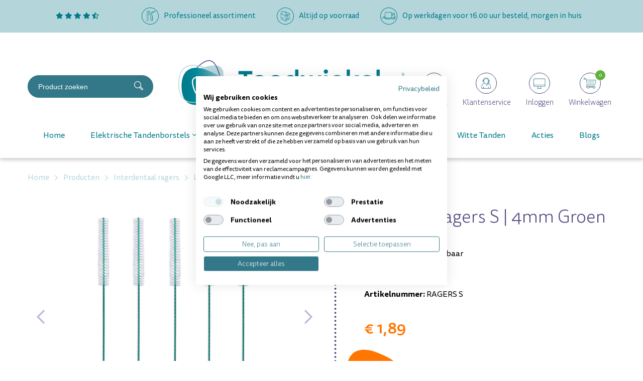

--- FILE ---
content_type: text/html; charset=UTF-8
request_url: https://tandwinkel.nl/producten/interdentaal-ragers/lactona/-4021-lactona-ragers-s-4mm-groen/
body_size: 21280
content:
<!DOCTYPE html>
<html lang="nl">
  <head>
    <!-- Seo -->
	<title>Lactona Ragers S | 4 Mm | 5 Stuks | Voordelig</title>
	<meta charset="utf-8">
    <meta name="robots" content="index, follow">
    <meta name="description" content="Bestel Lactona ragers S 4mm groen bij Tandwinkel.nl! ✓ Effectief voor kleinere interdentale ruimtes ✓ Voor 16:00 besteld, morgen geleverd!">
    <meta name="keywords" content="">
     
    <link rel="canonical" href="https://tandwinkel.nl/producten/alle-producten/-4021-lactona-ragers-s-4mm-groen/">    <!-- End seo -->
    
    <!-- -->
    <meta data-developer="Webbureau Safira Geldermalsen" data-developer-contact="info@safira.nl">
    <meta name="content-language" content="NL">
    
    <!-- responsive meta tags -->
    <meta name="viewport" content="width=device-width, initial-scale=1.0, minimum-scale=1.0, maximum-scale=1.0, user-scalable=no">
    <meta name="HandheldFriendly" content="true">    
    <meta name="apple-mobile-web-app-capable" content="yes">
    <meta name="apple-touch-fullscreen" content="yes">
    <meta name="format-detection" content="telephone=no">
    
    <!-- Social media tags -->
    <meta property="og:locale" 	 	content="nl_NL">
	<meta property="og:url"			content="https://tandwinkel.nl/producten/interdentaal-ragers/lactona/-4021-lactona-ragers-s-4mm-groen/">
	<meta property="og:type"		content="article">
	<meta property="og:title"		content="Lactona Ragers S | 4 mm | 5 stuks | Voordelig">
			<meta property="og:description"	content="Bestel Lactona ragers S 4mm groen bij Tandwinkel.nl! ✓ Effectief voor kleinere interdentale ruimtes ✓ Voor 16:00 besteld, morgen geleverd!">
			<meta property="og:image"		content="https://tandwinkel.nl/site/media/upload/images/081309_detail.jpg?190580">
    	<!-- End social media tags -->

	    
    <!-- Start twitter tags -->
    <meta name="twitter:card" content="summary">
	<meta name="twitter:title"  content="Lactona Ragers S | 4 mm | 5 stuks | Voordelig">
	<meta name="twitter:description" content="Bestel Lactona ragers S 4mm groen bij Tandwinkel.nl! ✓ Effectief voor kleinere interdentale ruimtes ✓ Voor 16:00 besteld, morgen geleverd!">
			<meta name="twitter:image" content="https://tandwinkel.nl/site/media/upload/images/081309_detail.jpg?190580">
	    <!-- End twitter tags --> 

	<meta name="csrf-token" content="E9u92Qn5Idu4qrxmlmOSSTft">
    
	<!-- Favicons -->
	<link rel="apple-touch-icon-precomposed" sizes="57x57" href="/site/media/images/favicons/1-apple-touch-icon-57x57.png">
	<link rel="apple-touch-icon-precomposed" sizes="114x114" href="/site/media/images/favicons/1-apple-touch-icon-114x114.png">
	<link rel="apple-touch-icon-precomposed" sizes="72x72" href="/site/media/images/favicons/1-apple-touch-icon-72x72.png">
	<link rel="apple-touch-icon-precomposed" sizes="144x144" href="/site/media/images/favicons/1-apple-touch-icon-144x144.png">
	<link rel="apple-touch-icon-precomposed" sizes="60x60" href="/site/media/images/favicons/1-apple-touch-icon-60x60.png">
	<link rel="apple-touch-icon-precomposed" sizes="120x120" href="/site/media/images/favicons/1-apple-touch-icon-120x120.png">
	<link rel="apple-touch-icon-precomposed" sizes="76x76" href="/site/media/images/favicons/1-apple-touch-icon-76x76.png">
	<link rel="apple-touch-icon-precomposed" sizes="152x152" href="/site/media/images/favicons/1-apple-touch-icon-152x152.png">
	<link rel="icon" href="/site/media/images/favicons/1-favicon-196x196.png" sizes="196x196">
	<link rel="icon" href="/site/media/images/favicons/1-favicon-96x96.png" sizes="96x96">
	<link rel="icon" href="/site/media/images/favicons/1-favicon-32x32.png" sizes="32x32">
	<link rel="icon" href="/site/media/images/favicons/1-favicon-16x16.png" sizes="16x16">
	<link rel="icon" href="/site/media/images/favicons/1-favicon-128.png" sizes="128x128">
	<link rel="icon" href="/site/media/images/favicons/1-favicon.ico">
	<meta name="application-name" content="tandwinkel.nl">
	<meta name="msapplication-TileColor" content="#FFFFFF">
	<meta name="msapplication-TileImage" content="/site/media/images/favicons/1-mstile-144x144.png">
	<meta name="msapplication-square70x70logo" content="/site/media/images/favicons/1-mstile-70x70.png">
	<meta name="msapplication-square150x150logo" content="/site/media/images/favicons/1-mstile-150x150.png">
	<meta name="msapplication-wide310x150logo" content="/site/media/images/favicons/1-mstile-310x150.png">
	<meta name="msapplication-square310x310logo" content="/site/media/images/favicons/1-mstile-310x310.png">
	<!-- end Favicons -->
   	
			<!-- news rss feed -->
		<link rel="alternate" type="application/rss+xml" title="tandwinkel.nl News feed" href="https://tandwinkel.nl/news.rss">
	
	 
		<!-- news rss feed -->
		<link rel="alternate" type="application/rss+xml" title="tandwinkel.nl Blog feed" href="https://tandwinkel.nl/blog.rss">
	 

	 
	  
	
	
			<link rel="dns-prefetch" href="https://consent.cookiefirst.com/" />
		<link rel="preconnect" href="https://consent.cookiefirst.com/" />
		<script src="https://consent.cookiefirst.com/sites/tandwinkel.nl-09179da3-bedd-4abf-a310-1e82a32c3411/consent.js"></script>
	
	<script>
		window.hasCookiebot = false;
		window.hasCookiefirst = true;
	</script>
	  
	 
	
			<!-- Google Tag Manager -->
		<script>
			window.dataLayer = window.dataLayer || [];
		</script>
		<script
						type="text/plain" data-cookiefirst-category="performance"		>(function(w,d,s,l,i){w[l]=w[l]||[];w[l].push({'gtm.start':
		new Date().getTime(),event:'gtm.js'});var f=d.getElementsByTagName(s)[0],
		j=d.createElement(s),dl=l!='dataLayer'?'&l='+l:'';j.async=true;j.src=
		'https://www.googletagmanager.com/gtm.js?id='+i+dl;f.parentNode.insertBefore(j,f);
		})(window,document,'script','dataLayer','GTM-NLGF9TX');</script>
		<!-- End Google Tag Manager -->
	  

	
	<!-- Google optimize tag  -->
	<script src=https://www.googleoptimize.com/optimize.js?id=OPT-MZ3W4PN></script>

	 

	
			<link rel="stylesheet" href="/site/modules/itemMenu/widgets/menuList/css/itemMenu.css?1643176656">
			<link rel="stylesheet" href="/site/modules/itemCatalogus/css/itemCatalogus.css?1763634186">
			<link rel="stylesheet" href="/site/modules/itemCatalogus/widgets/shopSearch/css/shopSearch.css?1643176656">
			<link rel="stylesheet" href="/site/modules/itemBreadcrumb/css/itemBreadcrumb.css?1763634186">
			<link rel="stylesheet" href="/site/modules/itemCatalogus/widgets/paymentProviderIcons/css/paymentProviderIcons.css?1752497732">
			<link rel="stylesheet" href="/frameworks/jquery/plugins/popup/popup.css?1613374198">
			<link rel="stylesheet" href="/site/modules/itemCatalogus/widgets/catalogusList/css/lookbook.css?1613374198">
			<link rel="stylesheet" href="/site/modules/itemCatalogus/css/catalogusSlider.css?1643176656">
			<link rel="stylesheet" href="/site/modules/itemCatalogus/widgets/catalogusList/css/catalogusList.css?1769434943">
			<link rel="stylesheet" href="/site/modules/itemCatalogus/widgets/catalogusList/css/pagination.css?1643176656">
			<link rel="stylesheet" href="/site/modules/itemForm/css/itemForm.css?1643176656">
			<link rel="stylesheet" href="/site/modules/itemBanner/widgets/basicBanner/css/basicBanner.css?1613374198">
			<link rel="stylesheet" href="/site/modules/itemSlider/widgets/carousel/css/carousel.css?1643176656">
			<link rel="stylesheet" href="/site/modules/itemCatalogus/widgets/relatedItems/css/relatedItems.css?1643176656">
			<link rel="stylesheet" href="/site/modules/itemMenu/widgets/menuShoppingCart/css/menuShoppingCart.css?1643176656">
			<link rel="stylesheet" href="/site/modules/site/css/normalize.css?1613374198">
			<link rel="stylesheet" href="/site/modules/site/css/default.css?1643176656">
			<link rel="stylesheet" href="/frameworks/jquery/plugins/confirmbox/confirmbox.css?1643176656">
			<link rel="stylesheet" href="/frameworks/fonts/fontAwesome5/css/all.min.css?1613374198">
			<link rel="stylesheet" href="/frameworks/fonts/tisa-sans/font.css?1643176656">
			<link rel="stylesheet" href="/site/modules/site/css/layout.css?1752835004">
			<link rel="stylesheet" href="/site/modules/site/css/grade-A.css?1643176656">
			<link rel="stylesheet" href="/site/modules/site/css/grade-B.css?1643176656">
			<link rel="stylesheet" href="/site/modules/site/css/grade-C.css?1643291255">
			<link rel="stylesheet" href="/site/modules/site/css/grade-D.css?1643176656">
			<link rel="stylesheet" href="/site/modules/site/css/header-basic-shop.css?1613374198">
			<link rel="stylesheet" href="/site/modules/site/css/header-basic-website.css?1613374198">
			<link rel="stylesheet" href="/site/modules/site/css/footer.css?1752497732">
			<link rel="stylesheet" href="/site/modules/site/css/footer-type1.css?1613374198">
			<link rel="stylesheet" href="/site/modules/site/css/footer-type2.css?1613374198">
			<link rel="stylesheet" href="/site/modules/site/css/footer-type3.css?1613374198">
		  
  </head>
  <body class="page-2980 default " data-page-id="2980">
   
			<!-- Google Tag Manager (noscript) -->
		<noscript><iframe src="https://www.googletagmanager.com/ns.html?id=GTM-NLGF9TX" height="0" width="0" style="display:none;visibility:hidden"></iframe></noscript>
		<!-- End Google Tag Manager (noscript) -->
	 

	        <script src="//code.tidio.co/gyhs0ch0f6e1cpjxofxi1raedh68qook.js" async></script>
      	
	<noscript class="warning message"><div class="message-content">Javascript staat uit in uw browser. Het is hierdoor mogelijk dat de website niet volledig functioneert.</div></noscript>
   
        
    <div id="devicegrade"  > <div></div> </div>
	
    <!-- let us scroll to the top quickly -->
    <div class="scroll-div">
    	<i class="fal fa-arrow-up"></i>
    </div>

	<div class="row nth-child-0  header-basic-shop  usp "><div><div class="group width-100  " ><div class="margin"><div class="padding"><div class="article item-text width-25 ">
	<div class="margin">
		<div class="padding">
			<p>
<a href="https://www.kiyoh.com/reviews/1065070/Tandwinkel.nl?&lang=nl" target="_blank">
    <em class="fas fa-star"></em>
    <em class="fas fa-star"></em>
    <em class="fas fa-star"></em>
    <em class="fas fa-star"></em>
    <em class="fas fa-star-half-alt"></em>
</a>
</p>		</div>
	</div>	
</div>
<div class="article item-text width-25 ">
	<div class="margin">
		<div class="padding">
			<figure style="float: left; width: 34px; max-width: 34px; margin: 0px 10px 10px 0px;"><img src="/site/media/upload/images/8676_icon-professioneel-assortiment_original_20220125073935.svg" data-image="9509"></figure>
<p>Professioneel assortiment</p>		</div>
	</div>	
</div>
<div class="article item-text width-25 ">
	<div class="margin">
		<div class="padding">
			<figure style="float: left; width: 34px; max-width: 34px; margin: 0px 10px 10px 0px;"><img src="/site/media/upload/images/8677_icon-altijd-op-voorraad_original_20220125074053.svg" data-image="9510"></figure><p>Altijd op voorraad</p>		</div>
	</div>	
</div>
<div class="article item-text width-25 ">
	<div class="margin">
		<div class="padding">
			<figure style="float: left; width: 34px; max-width: 34px; margin: 0px 10px 10px 0px;"><img src="/site/media/upload/images/8678_icon-voor-besteld_original_20220125074135.svg" data-image="9511"></figure>
<p>Op werkdagen voor 16.00 uur besteld, morgen in huis</p>		</div>
	</div>	
</div>
<div class="clear"></div>
</div>
</div>
</div>
<div class="clear 2"></div></div></div><div class="row nth-child-1  header  mobile-only "><div><div class="group width-100  " ><div class="margin"><div class="padding"><div class="article widget-menu-list slide-menu width-15 ">
	<div class="margin">
		<div class="padding">
            <button class="open-root">
                <i class="fas fa-bars"></i>
            </button>
                            <div class="slide-menu-root">
                    <div class="controls">
													<a href="/"><img src="/site/media/images/logo-tandwinkel.svg"></a>
						                        <i class="back far fa-chevron-left"></i>
                        <i class="close fal fa-times"></i>
                    </div>
                                            <h2><a href="//" target="" title=""></a></h2>
                                        <ul>
                <li class="group-3171 no-children">
                        <a class="menu-name" href="/" target="" title="Home">Home</a></li><li class="group-2889 has-children">
                        <span class="menu-name">Elektrische Tandenborstels</span>                <div class="slide-menu-child">
                    <div class="controls">
						                        <i class="back far fa-chevron-left"></i>
                        <i class="close fal fa-times"></i>
                    </div>
                                            <h2><a href="//tandwinkel.nl/producten/elektrische-tandenborstel/" target="" title="Elektrische Tandenborstels">Elektrische Tandenborstels</a></h2>
                                        <ul>
                <li class="group-3247 no-children">
                        <a class="menu-name" href="//tandwinkel.nl/producten/elektrische-tandenborstel/" target="" title="Alle elektrische tandenborstels">Alle elektrische tandenborstels</a></li><li class="group-3244 no-children">
                        <a class="menu-name" href="//tandwinkel.nl/producten/elektrische-tandenborstel/oral-b/" target="" title="Oral-b">Oral-b</a></li><li class="group-3258 no-children">
                        <a class="menu-name" href="//tandwinkel.nl/producten/elektrische-tandenborstel/roterende-tandenborstel/" target="" title="Roterende Tandenborstels">Roterende Tandenborstels</a></li><li class="group-3257 no-children">
                        <a class="menu-name" href="//tandwinkel.nl/producten/elektrische-tandenborstel/sonische-tandenborstel/" target="" title="Sonische Tandenborstels">Sonische Tandenborstels</a></li><li class="group-3246 no-children">
                        <a class="menu-name" href="//tandwinkel.nl/producten/elektrische-tandenborstel/boombrush/" target="" title="Boombrush">Boombrush</a></li><li class="group-3243 no-children">
                        <a class="menu-name" href="//tandwinkel.nl/producten/elektrische-tandenborstel/playbrush/" target="" title="Playbrush">Playbrush</a></li><li class="group-3385 no-children">
                        <a class="menu-name" href="//tandwinkel.nl/elektrische-tandenborstels/bluem/" target="" title="Bluem">Bluem</a></li><li class="group-3397 no-children">
                        <a class="menu-name" href="//tandwinkel.nl/producten/elektrische-tandenborstel/kids/" target="" title="Kids">Kids</a></li></ul>
                </div></li><li class="group-2778 has-children">
                        <span class="menu-name">Opzetborstels</span>                <div class="slide-menu-child">
                    <div class="controls">
						                        <i class="back far fa-chevron-left"></i>
                        <i class="close fal fa-times"></i>
                    </div>
                                            <h2><a href="//tandwinkel.nl/producten/opzetborstels/" target="" title="Opzetborstels">Opzetborstels</a></h2>
                                        <ul>
                <li class="group-3241 no-children">
                        <a class="menu-name" href="//tandwinkel.nl/producten/opzetborstels/" target="" title="Alle opzetborstels">Alle opzetborstels</a></li><li class="group-3235 no-children">
                        <a class="menu-name" href="//tandwinkel.nl/producten/opzetborstels/oral-b/" target="" title="Oral-b">Oral-b</a></li><li class="group-3237 no-children">
                        <a class="menu-name" href="//tandwinkel.nl/producten/opzetborstels/sonicare/" target="" title="Sonicare">Sonicare</a></li><li class="group-3236 no-children">
                        <a class="menu-name" href="//tandwinkel.nl/producten/opzetborstels/gum/" target="" title="Gum">Gum</a></li><li class="group-3238 no-children">
                        <a class="menu-name" href="//tandwinkel.nl/producten/opzetborstels/boombrush/" target="" title="Boombrush">Boombrush</a></li><li class="group-3239 no-children">
                        <a class="menu-name" href="//tandwinkel.nl/producten/opzetborstels/brush-it/" target="" title="Brush It">Brush It</a></li><li class="group-3240 no-children">
                        <a class="menu-name" href="//tandwinkel.nl/producten/opzetborstels/playbrush/" target="" title="Playbrush">Playbrush</a></li></ul>
                </div></li><li class="group-2779 has-children">
                        <span class="menu-name">Ragers</span>                <div class="slide-menu-child">
                    <div class="controls">
						                        <i class="back far fa-chevron-left"></i>
                        <i class="close fal fa-times"></i>
                    </div>
                                            <h2><a href="//tandwinkel.nl/producten/interdentaal-ragers/" target="" title="Ragers">Ragers</a></h2>
                                        <ul>
                <li class="group-3232 no-children">
                        <a class="menu-name" href="//tandwinkel.nl/producten/interdentaal-ragers/" target="" title="Alle ragers">Alle ragers</a></li><li class="group-3206 no-children">
                        <a class="menu-name" href="//tandwinkel.nl/producten/interdentaal-ragers/lactona/" target="" title="Lactona">Lactona</a></li><li class="group-3201 no-children">
                        <a class="menu-name" href="//tandwinkel.nl/producten/interdentaal-ragers/dentaid/" target="" title="Interprox">Interprox</a></li><li class="group-3205 no-children">
                        <a class="menu-name" href="//tandwinkel.nl/producten/interdentaal-ragers/tepe/" target="" title="TePe">TePe</a></li><li class="group-3203 no-children">
                        <a class="menu-name" href="//tandwinkel.nl/producten/interdentaal-ragers/gum/" target="" title="GUM">GUM</a></li><li class="group-3277 no-children">
                        <a class="menu-name" href="//tandwinkel.nl/producten/interdentaal-ragers/curaprox/" target="" title="Curaprox">Curaprox</a></li><li class="group-3204 no-children">
                        <a class="menu-name" href="//tandwinkel.nl/producten/interdentaal-ragers/piksters/" target="" title="Piksters">Piksters</a></li><li class="group-3233 no-children">
                        <a class="menu-name" href="//tandwinkel.nl/producten/interdentaal-ragers/jordan/" target="" title="Jordan">Jordan</a></li><li class="group-3411 no-children">
                        <a class="menu-name" href="//tandwinkel.nl/producten/interdentaal-ragers/elmex/" target="" title="Elmex">Elmex</a></li><li class="group-3450 no-children">
                        <a class="menu-name" href="//tandwinkel.nl/producten/interdentaal-ragers/oral-prevent/" target="" title="Oral Prevent">Oral Prevent</a></li></ul>
                </div></li><li class="group-2781 has-children">
                        <span class="menu-name">Mondverzorging</span>                <div class="slide-menu-child">
                    <div class="controls">
						                        <i class="back far fa-chevron-left"></i>
                        <i class="close fal fa-times"></i>
                    </div>
                                            <h2><a href="//tandwinkel.nl/producten/" target="" title="Mondverzorging">Mondverzorging</a></h2>
                                        <ul>
                <li class="group-2777 no-children">
                        <a class="menu-name" href="//tandwinkel.nl/producten/tandenborstels/" target="" title="Handtandenborstels">Handtandenborstels</a></li><li class="group-2780 no-children">
                        <a class="menu-name" href="//tandwinkel.nl/producten/tandpasta/" target="" title="Tandpasta's">Tandpasta's</a></li><li class="group-2894 no-children">
                        <a class="menu-name" href="//tandwinkel.nl/producten/mondspoeling/" target="" title="Mondspoeling">Mondspoeling</a></li><li class="group-2895 no-children">
                        <a class="menu-name" href="//tandwinkel.nl/producten/tandgel/" target="" title="Tandgel">Tandgel</a></li><li class="group-2896 no-children">
                        <a class="menu-name" href="//tandwinkel.nl/producten/flossen/" target="" title="Flossen">Flossen</a></li><li class="group-2897 no-children">
                        <a class="menu-name" href="//tandwinkel.nl/producten/babyproducten/" target="" title="Babyproducten">Babyproducten</a></li><li class="group-2900 no-children">
                        <a class="menu-name" href="//tandwinkel.nl/producten/monddouche/" target="" title="Monddouche">Monddouche</a></li><li class="group-2931 no-children">
                        <a class="menu-name" href="//tandwinkel.nl/producten/ortho/" target="" title="Ortho">Ortho</a></li><li class="group-2899 no-children">
                        <a class="menu-name" href="//tandwinkel.nl/producten/kunstgebit/" target="" title="Kunstgebit">Kunstgebit</a></li><li class="group-2901 no-children">
                        <a class="menu-name" href="//tandwinkel.nl/producten/mondspray/" target="" title="Mondspray">Mondspray</a></li><li class="group-2902 no-children">
                        <a class="menu-name" href="//tandwinkel.nl/producten/plakverklikkers/" target="" title="Plakverklikkers">Plakverklikkers</a></li><li class="group-2958 no-children">
                        <a class="menu-name" href="//tandwinkel.nl/producten/sleeppro/" target="" title="Snurken en Knarsen">Snurken en Knarsen</a></li><li class="group-3354 no-children">
                        <a class="menu-name" href="//tandwinkel.nl/producten/snoepgoed/" target="" title="Snoepgoed">Snoepgoed</a></li><li class="group-2904 no-children">
                        <a class="menu-name" href="//tandwinkel.nl/producten/tandenstokers/" target="" title="Tandenstokers">Tandenstokers</a></li><li class="group-2905 no-children">
                        <a class="menu-name" href="//tandwinkel.nl/producten/tongreinigers/" target="" title="Tongreinigers">Tongreinigers</a></li><li class="group-2906 no-children">
                        <a class="menu-name" href="//tandwinkel.nl/producten/overig/" target="" title="Overig">Overig</a></li></ul>
                </div></li><li class="group-3099 no-children">
                        <a class="menu-name" href="//tandwinkel.nl/producten/witte-tanden/" target="" title="Witte Tanden">Witte Tanden</a></li><li class="group-2891 no-children">
                        <a class="menu-name" href="//tandwinkel.nl/producten/acties/" target="" title="Acties">Acties</a></li><li class="group-3549 no-children">
                        <a class="menu-name" href="//tandwinkel.nl/blogs/" target="" title="Blogs">Blogs</a></li></ul>
                </div>            <div class="overlay"></div>
        </div>
    </div>
</div>

<div class="article width-70 item-image ">
	<div class="margin">
		<div class="padding">
            <div class="item-image-wrapper text-location-0 align-center">
            
            	             
                <div class="image"  >
					                        <a href="//tandwinkel.nl/">
                            <img src="/site/media/upload/images/8681_logo-tandwinkel_20220125074302.svg" alt="logo-tandwinkel.svg" title="logo-tandwinkel.svg"/>
                        </a>
                                    </div>
                
            	
				                
                <div class="clear"></div>
            </div>
		</div>
	</div>	
</div> 
<div class="article width-50 shop-search-wrap  ">
    <div class="margin">
        <div class="padding">
            <div class="shop-search">
                                <div class="search">
                    <input
                        type="text"
                        name="keyword"
                        autocomplete="off"
                        class="keyword"
                        data-search-group-id="2136"
                        data-items-group-id="2136"
                        placeholder="Product zoeken"
                        value=""
                    >
                    <div onClick="search(event)" class="search-button">
                        <svg xmlns="http://www.w3.org/2000/svg" width="18.056" height="18.044" viewBox="0 0 18.056 18.044">
							<path id="Path_487" data-name="Path 487" d="M1730.784,728.647c.156.163.331.353.513.535q2,2,4.006,4.006c.513.513.513.747,0,1.263q-.708.715-1.422,1.424a.653.653,0,0,1-1.09,0c-1.455-1.448-2.911-2.895-4.352-4.357a.479.479,0,0,0-.665-.111,7.01,7.01,0,1,1,3.8-7.37,6.844,6.844,0,0,1-.6,4.118c-.064.135-.127.272-.189.408A.372.372,0,0,0,1730.784,728.647Zm-.3-3.474a5.838,5.838,0,1,0-5.893,5.8A5.845,5.845,0,0,0,1730.48,725.173Zm3.71,8.708-4.108-4.121-.8.766,4.09,4.113Z" transform="translate(-1717.632 -718.122)" fill="#fff"/>
						</svg>
                    </div>
                </div>
                <div class="search-results"></div>
            </div>
            <div class="shop-search-overlay"></div>
        </div>
    </div>
</div>
<div class="article width-50 menuShoppingCart-wrap ">
	<div class="margin">
		<div class="padding">

			
            <a href="/contact" title="Naar winkelwagen">
                <div class="icon-text-wrapper contact">
                    <span class="icon">
						<svg id="Contact" xmlns="http://www.w3.org/2000/svg" width="42" height="42" viewBox="0 0 42 42">
							<g id="Ellipse_8" class="ellipse" data-name="Ellipse 8" fill="none" stroke="#494777" stroke-width="1">
								<circle cx="21" cy="21" r="21" stroke="none"/>
								<circle cx="21" cy="21" r="20.5" fill="none"/>
							</g>
							<g id="Group_303" data-name="Group 303" transform="translate(-157.749 -1400.86)">
								<path id="Path_341" data-name="Path 341" d="M170.6,1432.22h-.442l.223-.381a7.04,7.04,0,0,0,1.138-3.312h-1.281a1.778,1.778,0,0,1-1.776-1.776V1415.5a1.778,1.778,0,0,1,1.776-1.776h16.344a1.778,1.778,0,0,1,1.776,1.776v11.251a1.778,1.778,0,0,1-1.776,1.776H175.511A5.1,5.1,0,0,1,170.6,1432.22Zm-.361-17.989a1.271,1.271,0,0,0-1.269,1.269v11.251a1.271,1.271,0,0,0,1.269,1.269h1.794v.253a6.858,6.858,0,0,1-.983,3.418,4.6,4.6,0,0,0,4.022-3.479l.048-.192h11.463a1.271,1.271,0,0,0,1.269-1.269V1415.5a1.271,1.271,0,0,0-1.269-1.269Z" transform="translate(0 0)" fill="#337889" stroke="#337889" stroke-width="0.4"/>
								<path id="Path_342" data-name="Path 342" d="M233.3,1597.907H219.831a.253.253,0,0,1,0-.507H233.3a.253.253,0,1,1,0,.507Z" transform="translate(-48.158 -173.048)" fill="#337889" stroke="#337889" stroke-width="0.4"/>
								<path id="Path_343" data-name="Path 343" d="M233.3,1538.456H219.831a.253.253,0,0,1,0-.507H233.3a.253.253,0,1,1,0,.507Z" transform="translate(-48.158 -117.037)" fill="#337889" stroke="#337889" stroke-width="0.4"/>
								<path id="Path_344" data-name="Path 344" d="M229.815,1479h-9.984a.253.253,0,0,1,0-.507h9.984a.253.253,0,0,1,0,.507Z" transform="translate(-48.158 -61.025)" fill="#337889" stroke="#337889" stroke-width="0.4"/>
							</g>
						</svg>
                    </span>
                    <span class="icon-text">
                        Contact                    </span>
                    <div class="clear"></div>
                </div>
            </a>    
            
            <a href="/klantenservice" title="Naar winkelwagen">
                <div class="icon-text-wrapper client-service">
                    <span class="icon">
						<svg id="Klantenservice" xmlns="http://www.w3.org/2000/svg" xmlns:xlink="http://www.w3.org/1999/xlink" width="42" height="42" viewBox="0 0 42 42">
							<defs>
								<clipPath id="clip-path">
								<path id="Path_339" data-name="Path 339" d="M0-36.992H18.412V-58.9H0Z" transform="translate(0 58.902)" fill="none"/>
								</clipPath>
							</defs>
							<g id="Ellipse_9" class="ellipse" data-name="Ellipse 9" fill="none" stroke="#494777" stroke-width="1">
								<circle cx="21" cy="21" r="21" stroke="none"/>
								<circle cx="21" cy="21" r="20.5" fill="none"/>
							</g>
							<g id="Group_302" data-name="Group 302" transform="translate(11.455 68.691)">
								<g id="Group_301" data-name="Group 301" transform="translate(0 -58.902)" clip-path="url(#clip-path)">
								<g id="Group_300" data-name="Group 300" transform="translate(0 0)">
									<path id="Path_338" data-name="Path 338" d="M0-36.281a.422.422,0,0,0,.422.422H17.991a.422.422,0,0,0,.422-.422c0-6.681-.95-8.2-3.9-9.835a8.81,8.81,0,0,0,.527-3.024h.5a.421.421,0,0,0,.3-.123,3.217,3.217,0,0,0,0-3.345.423.423,0,0,0-.3-.123h-.583c-.766-3.16-2.921-5.038-5.828-5.038S4.061-55.891,3.3-52.731H2.712a.423.423,0,0,0-.3.123,3.217,3.217,0,0,0,0,3.345.421.421,0,0,0,.3.123H4.544a.4.4,0,0,0,.087-.017,9.008,9.008,0,0,0,.94,2.1C.977-44.762,0-43.968,0-36.281M13.75-46.519c-.336-.173-.693-.353-1.074-.542a9.022,9.022,0,0,0,.94-2.1.4.4,0,0,0,.087.017h.487a8.131,8.131,0,0,1-.44,2.621m1.565-3.465h-1.19v-1.9h1.19a3.306,3.306,0,0,1,0,1.9m-11.193,0H2.931a3.312,3.312,0,0,1,0-1.9H4.122Zm5-6.941c2.465,0,4.251,1.521,4.962,4.194H13.7a.348.348,0,0,0-.048.01,4.819,4.819,0,0,0-4.531-3.2,4.819,4.819,0,0,0-4.532,3.2.354.354,0,0,0-.048-.01H4.161c.711-2.673,2.5-4.194,4.962-4.194M5.153-51.112a3.975,3.975,0,0,1,3.971-3.971,3.975,3.975,0,0,1,3.97,3.971c0,2.2-1.817,5.708-3.97,5.708s-3.971-3.506-3.971-5.708m.865,4.769c.012-.006.019-.017.029-.023A4.06,4.06,0,0,0,9.123-44.56,4.06,4.06,0,0,0,12.2-46.366c.011.006.018.017.029.023l.057.029c.4.2.766.384,1.109.561a5.838,5.838,0,0,1-2.774,2.359.908.908,0,0,0-.582-.214.916.916,0,0,0-.916.916.916.916,0,0,0,.916.916.913.913,0,0,0,.908-.837,6.687,6.687,0,0,0,3.2-2.739c2.654,1.491,3.392,2.836,3.425,8.649H14.583v-2.783a.422.422,0,0,0-.422-.422.422.422,0,0,0-.422.422V-36.7H4.507v-2.783a.422.422,0,0,0-.422-.422.422.422,0,0,0-.422.422V-36.7H.845c.034-7.071.972-7.54,5.173-9.64" transform="translate(0 57.769)" fill="#007a8b"/>
								</g>
								</g>
							</g>
						</svg>
                    </span>
                    <span class="icon-text">
                        Klantenservice                    </span>
                    <div class="clear"></div>
                </div>
            </a> 
            
            			            	<a href="/mijn-account" title="Naar winkelwagen">
			                <div class="icon-text-wrapper account ">
											<span class="icon">
							<svg id="Inloggen" xmlns="http://www.w3.org/2000/svg" width="42" height="42" viewBox="0 0 42 42">
								<g id="Ellipse_10" class="ellipse" data-name="Ellipse 10" fill="none" stroke="#494777" stroke-width="1">
									<circle cx="21" cy="21" r="21" stroke="none"/>
									<circle cx="21" cy="21" r="20.5" fill="none"/>
								</g>
								<g id="Group_304" data-name="Group 304" transform="translate(-2746.127 -1411.921)">
									<path id="Path_346" data-name="Path 346" d="M2776.893,1439.708h-20.208a1.507,1.507,0,0,1-1.505-1.505v-13.029a1.507,1.507,0,0,1,1.505-1.505h20.208a1.507,1.507,0,0,1,1.5,1.505V1438.2A1.507,1.507,0,0,1,2776.893,1439.708Zm-20.208-15.405a.872.872,0,0,0-.871.871V1438.2a.872.872,0,0,0,.871.871h20.208a.872.872,0,0,0,.871-.871v-13.029a.872.872,0,0,0-.871-.871Z" fill="#007a8b" stroke="#337889" stroke-width="0.2"/>
									<path id="Path_347" data-name="Path 347" d="M2879.456,1671.191h-7.291a.582.582,0,0,1-.346-1.05l.778-.576a.865.865,0,0,0,.349-.693v-1.909a.317.317,0,1,1,.634,0v1.909a1.5,1.5,0,0,1-.605,1.2l-.652.483h6.977l-.652-.483a1.5,1.5,0,0,1-.606-1.2v-1.909a.317.317,0,1,1,.634,0v1.909a.866.866,0,0,0,.349.693l.778.576a.582.582,0,0,1-.346,1.05Z" transform="translate(-109.022 -227.572)" fill="#007a8b" stroke="#337889" stroke-width="0.2"/>
									<path id="Path_348" data-name="Path 348" d="M2778.081,1624.266H2755.5a.317.317,0,1,1,0-.634h22.584a.317.317,0,0,1,0,.634Z" transform="translate(0 -187.285)" fill="#007a8b" stroke="#337889" stroke-width="0.2"/>
								</g>
							</svg>
						</span>
						<span class="icon-text">
							Inloggen						</span>
					                                        <div class="clear"></div>
                </div>
			            	</a>
			
            <a href="//tandwinkel.nl/winkelwagen/" title="Naar winkelwagen">
                <div class="icon-text-wrapper cart-info toggle-cart">
                    <span class="icon cart-icon">
                        <svg id="Winkelwagen" xmlns="http://www.w3.org/2000/svg" width="42" height="42" viewBox="0 0 42 42">
							<g id="Ellipse_11" class="ellipse" data-name="Ellipse 11" fill="none" stroke="#494777" stroke-width="1">
								<circle cx="21" cy="21" r="21" stroke="none"/>
								<circle cx="21" cy="21" r="20.5" fill="none"/>
							</g>
							<path id="Path_309" data-name="Path 309" d="M90.468,130.426a.4.4,0,0,1,.405.088.367.367,0,0,1,.087.4.391.391,0,0,1-.638.149.411.411,0,0,1-.114-.281.4.4,0,0,1,.114-.275.389.389,0,0,1,.146-.082" transform="translate(-73.633 -101.724)" fill="#007a8b"/>
							<path id="Path_310" data-name="Path 310" d="M101.585,130.4a.381.381,0,0,1,.274.1.394.394,0,0,1,.114.274.411.411,0,0,1-.114.281.4.4,0,0,1-.274.109.382.382,0,0,1-.39-.39.373.373,0,0,1,.114-.269.386.386,0,0,1,.275-.11" transform="translate(-73.2 -101.724)" fill="#007a8b"/>
							<path id="Path_311" data-name="Path 311" d="M83.665,115.533a1.185,1.185,0,0,0,1.168-1.168,1.152,1.152,0,0,0-.072-.389,1.166,1.166,0,1,0-1.1,1.557m4.086,1.817,1.441,9.6h13a2.219,2.219,0,0,0,2.182-1.878l1.158-7.723ZM100.933,132.4a1.667,1.667,0,1,0-.27-.908c0,.045.01.086.014.13a1.735,1.735,0,0,0,.257.778m-1.035-.778c0-.044-.014-.085-.014-.13a2.431,2.431,0,0,1,.309-1.167h-7.1a2.442,2.442,0,0,1,.308,1.167c0,.045-.01.086-.014.13Zm-8.966,1.558a1.682,1.682,0,0,0,1.417-.78,1.614,1.614,0,0,0,.18-.389,1.671,1.671,0,0,0,.077-.39c0-.044.014-.085.014-.13a1.687,1.687,0,1,0-1.687,1.688m-7.267-20.762a1.949,1.949,0,0,1,1.907,1.557H86.78a.39.39,0,0,1,.381.312l.456,2.283h18.366a.39.39,0,0,1,.386.447l-1.225,8.171a2.967,2.967,0,0,1-2.952,2.541H89.016l-1.588,1.588V131.1H88.5a2.444,2.444,0,0,1,3.922-1.557h8.427a2.46,2.46,0,1,1-.791,2.854H93.218a2.457,2.457,0,0,1-4.713-.519H87.038a.389.389,0,0,1-.389-.39v-2.335a.392.392,0,0,1,.113-.275l1.679-1.677-1.527-10.177-.454-2.273h-.889a1.947,1.947,0,1,1-1.907-2.335" transform="translate(-73.967 -102.432)" fill="#007a8b"/>
							<path id="Path_312" data-name="Path 312" d="M97.109,125.182h-.519a.389.389,0,1,1,0-.778h.519a.389.389,0,0,1,0,.778" transform="translate(-73.397 -101.96)" fill="#007a8b"/>
							<path id="Path_313" data-name="Path 313" d="M99.107,125.182h-.52a.389.389,0,0,1,0-.778h.52a.389.389,0,0,1,0,.778" transform="translate(-73.318 -101.96)" fill="#007a8b"/>
							<path id="Path_314" data-name="Path 314" d="M95.111,125.182h-.519a.389.389,0,0,1,0-.778h.519a.389.389,0,1,1,0,.778" transform="translate(-73.475 -101.96)" fill="#007a8b"/>
							<path id="Path_315" data-name="Path 315" d="M93.114,125.182h-.52a.389.389,0,0,1,0-.778h.52a.389.389,0,0,1,0,.778" transform="translate(-73.554 -101.96)" fill="#007a8b"/>
							<path id="Path_316" data-name="Path 316" d="M91.116,125.182H90.6a.389.389,0,1,1,0-.778h.519a.389.389,0,1,1,0,.778" transform="translate(-73.633 -101.96)" fill="#007a8b"/>
							<path id="Path_317" data-name="Path 317" d="M101.1,125.182h-.519a.389.389,0,1,1,0-.778h.519a.389.389,0,1,1,0,.778" transform="translate(-73.24 -101.96)" fill="#007a8b"/>
							<path id="Path_318" data-name="Path 318" d="M99.107,123.185h-.52a.389.389,0,0,1,0-.778h.52a.389.389,0,0,1,0,.778" transform="translate(-73.318 -102.039)" fill="#007a8b"/>
							<path id="Path_319" data-name="Path 319" d="M101.1,123.185h-.519a.389.389,0,1,1,0-.778h.519a.389.389,0,1,1,0,.778" transform="translate(-73.24 -102.039)" fill="#007a8b"/>
							<path id="Path_320" data-name="Path 320" d="M93.114,123.185h-.52a.389.389,0,0,1,0-.778h.52a.389.389,0,0,1,0,.778" transform="translate(-73.554 -102.039)" fill="#007a8b"/>
							<path id="Path_321" data-name="Path 321" d="M91.116,123.185H90.6a.389.389,0,1,1,0-.778h.519a.389.389,0,1,1,0,.778" transform="translate(-73.633 -102.039)" fill="#007a8b"/>
							<path id="Path_322" data-name="Path 322" d="M97.109,123.185h-.519a.389.389,0,1,1,0-.778h.519a.389.389,0,0,1,0,.778" transform="translate(-73.397 -102.039)" fill="#007a8b"/>
							<path id="Path_323" data-name="Path 323" d="M95.111,123.185h-.519a.389.389,0,0,1,0-.778h.519a.389.389,0,1,1,0,.778" transform="translate(-73.475 -102.039)" fill="#007a8b"/>
							<path id="Path_324" data-name="Path 324" d="M97.109,121.187h-.519a.389.389,0,1,1,0-.778h.519a.389.389,0,0,1,0,.778" transform="translate(-73.397 -102.117)" fill="#007a8b"/>
							<path id="Path_325" data-name="Path 325" d="M95.111,121.187h-.519a.389.389,0,0,1,0-.778h.519a.389.389,0,1,1,0,.778" transform="translate(-73.475 -102.117)" fill="#007a8b"/>
							<path id="Path_326" data-name="Path 326" d="M99.107,121.187h-.52a.389.389,0,0,1,0-.778h.52a.389.389,0,0,1,0,.778" transform="translate(-73.318 -102.117)" fill="#007a8b"/>
							<path id="Path_327" data-name="Path 327" d="M101.1,121.187h-.519a.389.389,0,1,1,0-.778h.519a.389.389,0,1,1,0,.778" transform="translate(-73.24 -102.117)" fill="#007a8b"/>
							<path id="Path_328" data-name="Path 328" d="M93.114,121.187h-.52a.389.389,0,0,1,0-.778h.52a.389.389,0,0,1,0,.778" transform="translate(-73.554 -102.117)" fill="#007a8b"/>
							<path id="Path_329" data-name="Path 329" d="M91.116,121.187H90.6a.389.389,0,1,1,0-.778h.519a.389.389,0,1,1,0,.778" transform="translate(-73.633 -102.117)" fill="#007a8b"/>
							<path id="Path_330" data-name="Path 330" d="M100.605,119.189h-.52a.389.389,0,0,1,0-.778h.52a.389.389,0,0,1,0,.778" transform="translate(-73.259 -102.196)" fill="#007a8b"/>
							<path id="Path_331" data-name="Path 331" d="M98.607,119.189h-.519a.389.389,0,1,1,0-.778h.519a.389.389,0,1,1,0,.778" transform="translate(-73.338 -102.196)" fill="#007a8b"/>
							<path id="Path_332" data-name="Path 332" d="M90.617,119.189H90.1a.389.389,0,0,1,0-.778h.52a.389.389,0,0,1,0,.778" transform="translate(-73.652 -102.196)" fill="#007a8b"/>
							<path id="Path_333" data-name="Path 333" d="M96.61,119.189h-.52a.389.389,0,0,1,0-.778h.52a.389.389,0,0,1,0,.778" transform="translate(-73.416 -102.196)" fill="#007a8b"/>
							<path id="Path_334" data-name="Path 334" d="M92.614,119.189H92.1a.389.389,0,0,1,0-.778h.519a.389.389,0,1,1,0,.778" transform="translate(-73.574 -102.196)" fill="#007a8b"/>
							<path id="Path_335" data-name="Path 335" d="M94.612,119.189h-.519a.389.389,0,1,1,0-.778h.519a.389.389,0,0,1,0,.778" transform="translate(-73.495 -102.196)" fill="#007a8b"/>
							<path id="Path_336" data-name="Path 336" d="M102.6,119.189h-.519a.389.389,0,0,1,0-.778h.519a.389.389,0,1,1,0,.778" transform="translate(-73.181 -102.196)" fill="#007a8b"/>
						</svg>
                    </span>
                    <span class="icon-text">
                        Winkelwagen                    </span>
                    <span class="cart-count">0</span>
                    <div class="cart-quick-view-wrapper">
							<div class="no-items">
		<div class="no-items-content">
			<div class="no-items-entry">
				<i class="fal fa-shopping-cart" aria-hidden="true"></i>
			</div>
			<div class="no-items-entry">
				<span>Je hebt nog niks in je winkelwagen.</span>
			</div>
		</div>
	</div>
					</div>
                    <div class="clear"></div>
                </div>
            </a> 
            <div class="clear"></div>
        </div>
    </div>
</div><div class="clear"></div>
</div>
</div>
</div>
<div class="clear 2"></div></div></div><div class="row nth-child-2  header  desktop-only "><div><div class="group width-100  " ><div class="margin"><div class="padding"><div class="article width-25 shop-search-wrap  ">
    <div class="margin">
        <div class="padding">
            <div class="shop-search">
                                <div class="search">
                    <input
                        type="text"
                        name="keyword"
                        autocomplete="off"
                        class="keyword"
                        data-search-group-id="2136"
                        data-items-group-id="2136"
                        placeholder="Product zoeken"
                        value=""
                    >
                    <div onClick="search(event)" class="search-button">
                        <svg xmlns="http://www.w3.org/2000/svg" width="18.056" height="18.044" viewBox="0 0 18.056 18.044">
							<path id="Path_487" data-name="Path 487" d="M1730.784,728.647c.156.163.331.353.513.535q2,2,4.006,4.006c.513.513.513.747,0,1.263q-.708.715-1.422,1.424a.653.653,0,0,1-1.09,0c-1.455-1.448-2.911-2.895-4.352-4.357a.479.479,0,0,0-.665-.111,7.01,7.01,0,1,1,3.8-7.37,6.844,6.844,0,0,1-.6,4.118c-.064.135-.127.272-.189.408A.372.372,0,0,0,1730.784,728.647Zm-.3-3.474a5.838,5.838,0,1,0-5.893,5.8A5.845,5.845,0,0,0,1730.48,725.173Zm3.71,8.708-4.108-4.121-.8.766,4.09,4.113Z" transform="translate(-1717.632 -718.122)" fill="#fff"/>
						</svg>
                    </div>
                </div>
                <div class="search-results"></div>
            </div>
            <div class="shop-search-overlay"></div>
        </div>
    </div>
</div>

<div class="article width-40 item-image ">
	<div class="margin">
		<div class="padding">
            <div class="item-image-wrapper text-location-0 align-center">
            
            	             
                <div class="image"  >
					                        <a href="//tandwinkel.nl/">
                            <img src="/site/media/upload/images/8686_logo-tandwinkel_20220125074548.svg" alt="logo-tandwinkel.svg" title="logo-tandwinkel.svg"/>
                        </a>
                                    </div>
                
            	
				                
                <div class="clear"></div>
            </div>
		</div>
	</div>	
</div> 
<div class="article width-35 menuShoppingCart-wrap ">
	<div class="margin">
		<div class="padding">

			
            <a href="/contact" title="Naar winkelwagen">
                <div class="icon-text-wrapper contact">
                    <span class="icon">
						<svg id="Contact" xmlns="http://www.w3.org/2000/svg" width="42" height="42" viewBox="0 0 42 42">
							<g id="Ellipse_8" class="ellipse" data-name="Ellipse 8" fill="none" stroke="#494777" stroke-width="1">
								<circle cx="21" cy="21" r="21" stroke="none"/>
								<circle cx="21" cy="21" r="20.5" fill="none"/>
							</g>
							<g id="Group_303" data-name="Group 303" transform="translate(-157.749 -1400.86)">
								<path id="Path_341" data-name="Path 341" d="M170.6,1432.22h-.442l.223-.381a7.04,7.04,0,0,0,1.138-3.312h-1.281a1.778,1.778,0,0,1-1.776-1.776V1415.5a1.778,1.778,0,0,1,1.776-1.776h16.344a1.778,1.778,0,0,1,1.776,1.776v11.251a1.778,1.778,0,0,1-1.776,1.776H175.511A5.1,5.1,0,0,1,170.6,1432.22Zm-.361-17.989a1.271,1.271,0,0,0-1.269,1.269v11.251a1.271,1.271,0,0,0,1.269,1.269h1.794v.253a6.858,6.858,0,0,1-.983,3.418,4.6,4.6,0,0,0,4.022-3.479l.048-.192h11.463a1.271,1.271,0,0,0,1.269-1.269V1415.5a1.271,1.271,0,0,0-1.269-1.269Z" transform="translate(0 0)" fill="#337889" stroke="#337889" stroke-width="0.4"/>
								<path id="Path_342" data-name="Path 342" d="M233.3,1597.907H219.831a.253.253,0,0,1,0-.507H233.3a.253.253,0,1,1,0,.507Z" transform="translate(-48.158 -173.048)" fill="#337889" stroke="#337889" stroke-width="0.4"/>
								<path id="Path_343" data-name="Path 343" d="M233.3,1538.456H219.831a.253.253,0,0,1,0-.507H233.3a.253.253,0,1,1,0,.507Z" transform="translate(-48.158 -117.037)" fill="#337889" stroke="#337889" stroke-width="0.4"/>
								<path id="Path_344" data-name="Path 344" d="M229.815,1479h-9.984a.253.253,0,0,1,0-.507h9.984a.253.253,0,0,1,0,.507Z" transform="translate(-48.158 -61.025)" fill="#337889" stroke="#337889" stroke-width="0.4"/>
							</g>
						</svg>
                    </span>
                    <span class="icon-text">
                        Contact                    </span>
                    <div class="clear"></div>
                </div>
            </a>    
            
            <a href="/klantenservice" title="Naar winkelwagen">
                <div class="icon-text-wrapper client-service">
                    <span class="icon">
						<svg id="Klantenservice" xmlns="http://www.w3.org/2000/svg" xmlns:xlink="http://www.w3.org/1999/xlink" width="42" height="42" viewBox="0 0 42 42">
							<defs>
								<clipPath id="clip-path">
								<path id="Path_339" data-name="Path 339" d="M0-36.992H18.412V-58.9H0Z" transform="translate(0 58.902)" fill="none"/>
								</clipPath>
							</defs>
							<g id="Ellipse_9" class="ellipse" data-name="Ellipse 9" fill="none" stroke="#494777" stroke-width="1">
								<circle cx="21" cy="21" r="21" stroke="none"/>
								<circle cx="21" cy="21" r="20.5" fill="none"/>
							</g>
							<g id="Group_302" data-name="Group 302" transform="translate(11.455 68.691)">
								<g id="Group_301" data-name="Group 301" transform="translate(0 -58.902)" clip-path="url(#clip-path)">
								<g id="Group_300" data-name="Group 300" transform="translate(0 0)">
									<path id="Path_338" data-name="Path 338" d="M0-36.281a.422.422,0,0,0,.422.422H17.991a.422.422,0,0,0,.422-.422c0-6.681-.95-8.2-3.9-9.835a8.81,8.81,0,0,0,.527-3.024h.5a.421.421,0,0,0,.3-.123,3.217,3.217,0,0,0,0-3.345.423.423,0,0,0-.3-.123h-.583c-.766-3.16-2.921-5.038-5.828-5.038S4.061-55.891,3.3-52.731H2.712a.423.423,0,0,0-.3.123,3.217,3.217,0,0,0,0,3.345.421.421,0,0,0,.3.123H4.544a.4.4,0,0,0,.087-.017,9.008,9.008,0,0,0,.94,2.1C.977-44.762,0-43.968,0-36.281M13.75-46.519c-.336-.173-.693-.353-1.074-.542a9.022,9.022,0,0,0,.94-2.1.4.4,0,0,0,.087.017h.487a8.131,8.131,0,0,1-.44,2.621m1.565-3.465h-1.19v-1.9h1.19a3.306,3.306,0,0,1,0,1.9m-11.193,0H2.931a3.312,3.312,0,0,1,0-1.9H4.122Zm5-6.941c2.465,0,4.251,1.521,4.962,4.194H13.7a.348.348,0,0,0-.048.01,4.819,4.819,0,0,0-4.531-3.2,4.819,4.819,0,0,0-4.532,3.2.354.354,0,0,0-.048-.01H4.161c.711-2.673,2.5-4.194,4.962-4.194M5.153-51.112a3.975,3.975,0,0,1,3.971-3.971,3.975,3.975,0,0,1,3.97,3.971c0,2.2-1.817,5.708-3.97,5.708s-3.971-3.506-3.971-5.708m.865,4.769c.012-.006.019-.017.029-.023A4.06,4.06,0,0,0,9.123-44.56,4.06,4.06,0,0,0,12.2-46.366c.011.006.018.017.029.023l.057.029c.4.2.766.384,1.109.561a5.838,5.838,0,0,1-2.774,2.359.908.908,0,0,0-.582-.214.916.916,0,0,0-.916.916.916.916,0,0,0,.916.916.913.913,0,0,0,.908-.837,6.687,6.687,0,0,0,3.2-2.739c2.654,1.491,3.392,2.836,3.425,8.649H14.583v-2.783a.422.422,0,0,0-.422-.422.422.422,0,0,0-.422.422V-36.7H4.507v-2.783a.422.422,0,0,0-.422-.422.422.422,0,0,0-.422.422V-36.7H.845c.034-7.071.972-7.54,5.173-9.64" transform="translate(0 57.769)" fill="#007a8b"/>
								</g>
								</g>
							</g>
						</svg>
                    </span>
                    <span class="icon-text">
                        Klantenservice                    </span>
                    <div class="clear"></div>
                </div>
            </a> 
            
            			            	<a href="/mijn-account" title="Naar winkelwagen">
			                <div class="icon-text-wrapper account ">
											<span class="icon">
							<svg id="Inloggen" xmlns="http://www.w3.org/2000/svg" width="42" height="42" viewBox="0 0 42 42">
								<g id="Ellipse_10" class="ellipse" data-name="Ellipse 10" fill="none" stroke="#494777" stroke-width="1">
									<circle cx="21" cy="21" r="21" stroke="none"/>
									<circle cx="21" cy="21" r="20.5" fill="none"/>
								</g>
								<g id="Group_304" data-name="Group 304" transform="translate(-2746.127 -1411.921)">
									<path id="Path_346" data-name="Path 346" d="M2776.893,1439.708h-20.208a1.507,1.507,0,0,1-1.505-1.505v-13.029a1.507,1.507,0,0,1,1.505-1.505h20.208a1.507,1.507,0,0,1,1.5,1.505V1438.2A1.507,1.507,0,0,1,2776.893,1439.708Zm-20.208-15.405a.872.872,0,0,0-.871.871V1438.2a.872.872,0,0,0,.871.871h20.208a.872.872,0,0,0,.871-.871v-13.029a.872.872,0,0,0-.871-.871Z" fill="#007a8b" stroke="#337889" stroke-width="0.2"/>
									<path id="Path_347" data-name="Path 347" d="M2879.456,1671.191h-7.291a.582.582,0,0,1-.346-1.05l.778-.576a.865.865,0,0,0,.349-.693v-1.909a.317.317,0,1,1,.634,0v1.909a1.5,1.5,0,0,1-.605,1.2l-.652.483h6.977l-.652-.483a1.5,1.5,0,0,1-.606-1.2v-1.909a.317.317,0,1,1,.634,0v1.909a.866.866,0,0,0,.349.693l.778.576a.582.582,0,0,1-.346,1.05Z" transform="translate(-109.022 -227.572)" fill="#007a8b" stroke="#337889" stroke-width="0.2"/>
									<path id="Path_348" data-name="Path 348" d="M2778.081,1624.266H2755.5a.317.317,0,1,1,0-.634h22.584a.317.317,0,0,1,0,.634Z" transform="translate(0 -187.285)" fill="#007a8b" stroke="#337889" stroke-width="0.2"/>
								</g>
							</svg>
						</span>
						<span class="icon-text">
							Inloggen						</span>
					                                        <div class="clear"></div>
                </div>
			            	</a>
			
            <a href="//tandwinkel.nl/winkelwagen/" title="Naar winkelwagen">
                <div class="icon-text-wrapper cart-info toggle-cart">
                    <span class="icon cart-icon">
                        <svg id="Winkelwagen" xmlns="http://www.w3.org/2000/svg" width="42" height="42" viewBox="0 0 42 42">
							<g id="Ellipse_11" class="ellipse" data-name="Ellipse 11" fill="none" stroke="#494777" stroke-width="1">
								<circle cx="21" cy="21" r="21" stroke="none"/>
								<circle cx="21" cy="21" r="20.5" fill="none"/>
							</g>
							<path id="Path_309" data-name="Path 309" d="M90.468,130.426a.4.4,0,0,1,.405.088.367.367,0,0,1,.087.4.391.391,0,0,1-.638.149.411.411,0,0,1-.114-.281.4.4,0,0,1,.114-.275.389.389,0,0,1,.146-.082" transform="translate(-73.633 -101.724)" fill="#007a8b"/>
							<path id="Path_310" data-name="Path 310" d="M101.585,130.4a.381.381,0,0,1,.274.1.394.394,0,0,1,.114.274.411.411,0,0,1-.114.281.4.4,0,0,1-.274.109.382.382,0,0,1-.39-.39.373.373,0,0,1,.114-.269.386.386,0,0,1,.275-.11" transform="translate(-73.2 -101.724)" fill="#007a8b"/>
							<path id="Path_311" data-name="Path 311" d="M83.665,115.533a1.185,1.185,0,0,0,1.168-1.168,1.152,1.152,0,0,0-.072-.389,1.166,1.166,0,1,0-1.1,1.557m4.086,1.817,1.441,9.6h13a2.219,2.219,0,0,0,2.182-1.878l1.158-7.723ZM100.933,132.4a1.667,1.667,0,1,0-.27-.908c0,.045.01.086.014.13a1.735,1.735,0,0,0,.257.778m-1.035-.778c0-.044-.014-.085-.014-.13a2.431,2.431,0,0,1,.309-1.167h-7.1a2.442,2.442,0,0,1,.308,1.167c0,.045-.01.086-.014.13Zm-8.966,1.558a1.682,1.682,0,0,0,1.417-.78,1.614,1.614,0,0,0,.18-.389,1.671,1.671,0,0,0,.077-.39c0-.044.014-.085.014-.13a1.687,1.687,0,1,0-1.687,1.688m-7.267-20.762a1.949,1.949,0,0,1,1.907,1.557H86.78a.39.39,0,0,1,.381.312l.456,2.283h18.366a.39.39,0,0,1,.386.447l-1.225,8.171a2.967,2.967,0,0,1-2.952,2.541H89.016l-1.588,1.588V131.1H88.5a2.444,2.444,0,0,1,3.922-1.557h8.427a2.46,2.46,0,1,1-.791,2.854H93.218a2.457,2.457,0,0,1-4.713-.519H87.038a.389.389,0,0,1-.389-.39v-2.335a.392.392,0,0,1,.113-.275l1.679-1.677-1.527-10.177-.454-2.273h-.889a1.947,1.947,0,1,1-1.907-2.335" transform="translate(-73.967 -102.432)" fill="#007a8b"/>
							<path id="Path_312" data-name="Path 312" d="M97.109,125.182h-.519a.389.389,0,1,1,0-.778h.519a.389.389,0,0,1,0,.778" transform="translate(-73.397 -101.96)" fill="#007a8b"/>
							<path id="Path_313" data-name="Path 313" d="M99.107,125.182h-.52a.389.389,0,0,1,0-.778h.52a.389.389,0,0,1,0,.778" transform="translate(-73.318 -101.96)" fill="#007a8b"/>
							<path id="Path_314" data-name="Path 314" d="M95.111,125.182h-.519a.389.389,0,0,1,0-.778h.519a.389.389,0,1,1,0,.778" transform="translate(-73.475 -101.96)" fill="#007a8b"/>
							<path id="Path_315" data-name="Path 315" d="M93.114,125.182h-.52a.389.389,0,0,1,0-.778h.52a.389.389,0,0,1,0,.778" transform="translate(-73.554 -101.96)" fill="#007a8b"/>
							<path id="Path_316" data-name="Path 316" d="M91.116,125.182H90.6a.389.389,0,1,1,0-.778h.519a.389.389,0,1,1,0,.778" transform="translate(-73.633 -101.96)" fill="#007a8b"/>
							<path id="Path_317" data-name="Path 317" d="M101.1,125.182h-.519a.389.389,0,1,1,0-.778h.519a.389.389,0,1,1,0,.778" transform="translate(-73.24 -101.96)" fill="#007a8b"/>
							<path id="Path_318" data-name="Path 318" d="M99.107,123.185h-.52a.389.389,0,0,1,0-.778h.52a.389.389,0,0,1,0,.778" transform="translate(-73.318 -102.039)" fill="#007a8b"/>
							<path id="Path_319" data-name="Path 319" d="M101.1,123.185h-.519a.389.389,0,1,1,0-.778h.519a.389.389,0,1,1,0,.778" transform="translate(-73.24 -102.039)" fill="#007a8b"/>
							<path id="Path_320" data-name="Path 320" d="M93.114,123.185h-.52a.389.389,0,0,1,0-.778h.52a.389.389,0,0,1,0,.778" transform="translate(-73.554 -102.039)" fill="#007a8b"/>
							<path id="Path_321" data-name="Path 321" d="M91.116,123.185H90.6a.389.389,0,1,1,0-.778h.519a.389.389,0,1,1,0,.778" transform="translate(-73.633 -102.039)" fill="#007a8b"/>
							<path id="Path_322" data-name="Path 322" d="M97.109,123.185h-.519a.389.389,0,1,1,0-.778h.519a.389.389,0,0,1,0,.778" transform="translate(-73.397 -102.039)" fill="#007a8b"/>
							<path id="Path_323" data-name="Path 323" d="M95.111,123.185h-.519a.389.389,0,0,1,0-.778h.519a.389.389,0,1,1,0,.778" transform="translate(-73.475 -102.039)" fill="#007a8b"/>
							<path id="Path_324" data-name="Path 324" d="M97.109,121.187h-.519a.389.389,0,1,1,0-.778h.519a.389.389,0,0,1,0,.778" transform="translate(-73.397 -102.117)" fill="#007a8b"/>
							<path id="Path_325" data-name="Path 325" d="M95.111,121.187h-.519a.389.389,0,0,1,0-.778h.519a.389.389,0,1,1,0,.778" transform="translate(-73.475 -102.117)" fill="#007a8b"/>
							<path id="Path_326" data-name="Path 326" d="M99.107,121.187h-.52a.389.389,0,0,1,0-.778h.52a.389.389,0,0,1,0,.778" transform="translate(-73.318 -102.117)" fill="#007a8b"/>
							<path id="Path_327" data-name="Path 327" d="M101.1,121.187h-.519a.389.389,0,1,1,0-.778h.519a.389.389,0,1,1,0,.778" transform="translate(-73.24 -102.117)" fill="#007a8b"/>
							<path id="Path_328" data-name="Path 328" d="M93.114,121.187h-.52a.389.389,0,0,1,0-.778h.52a.389.389,0,0,1,0,.778" transform="translate(-73.554 -102.117)" fill="#007a8b"/>
							<path id="Path_329" data-name="Path 329" d="M91.116,121.187H90.6a.389.389,0,1,1,0-.778h.519a.389.389,0,1,1,0,.778" transform="translate(-73.633 -102.117)" fill="#007a8b"/>
							<path id="Path_330" data-name="Path 330" d="M100.605,119.189h-.52a.389.389,0,0,1,0-.778h.52a.389.389,0,0,1,0,.778" transform="translate(-73.259 -102.196)" fill="#007a8b"/>
							<path id="Path_331" data-name="Path 331" d="M98.607,119.189h-.519a.389.389,0,1,1,0-.778h.519a.389.389,0,1,1,0,.778" transform="translate(-73.338 -102.196)" fill="#007a8b"/>
							<path id="Path_332" data-name="Path 332" d="M90.617,119.189H90.1a.389.389,0,0,1,0-.778h.52a.389.389,0,0,1,0,.778" transform="translate(-73.652 -102.196)" fill="#007a8b"/>
							<path id="Path_333" data-name="Path 333" d="M96.61,119.189h-.52a.389.389,0,0,1,0-.778h.52a.389.389,0,0,1,0,.778" transform="translate(-73.416 -102.196)" fill="#007a8b"/>
							<path id="Path_334" data-name="Path 334" d="M92.614,119.189H92.1a.389.389,0,0,1,0-.778h.519a.389.389,0,1,1,0,.778" transform="translate(-73.574 -102.196)" fill="#007a8b"/>
							<path id="Path_335" data-name="Path 335" d="M94.612,119.189h-.519a.389.389,0,1,1,0-.778h.519a.389.389,0,0,1,0,.778" transform="translate(-73.495 -102.196)" fill="#007a8b"/>
							<path id="Path_336" data-name="Path 336" d="M102.6,119.189h-.519a.389.389,0,0,1,0-.778h.519a.389.389,0,1,1,0,.778" transform="translate(-73.181 -102.196)" fill="#007a8b"/>
						</svg>
                    </span>
                    <span class="icon-text">
                        Winkelwagen                    </span>
                    <span class="cart-count">0</span>
                    <div class="cart-quick-view-wrapper">
							<div class="no-items">
		<div class="no-items-content">
			<div class="no-items-entry">
				<i class="fal fa-shopping-cart" aria-hidden="true"></i>
			</div>
			<div class="no-items-entry">
				<span>Je hebt nog niks in je winkelwagen.</span>
			</div>
		</div>
	</div>
					</div>
                    <div class="clear"></div>
                </div>
            </a> 
            <div class="clear"></div>
        </div>
    </div>
</div><div class="article widget-menu-list big-list dropdown-01 fade width-100 ">
	<div class="margin">
		<div class="padding">
		<ul class="menu"><li class=' group-3171 level-2 child-1 no-children first-child'><a href='/' title='Home' >Home</a><span class='drop-down'> <i class='fa fa-caret-down'></i> </span></li><li class=' group-2889 level-2 child-2 has-children'><a href='//tandwinkel.nl/producten/elektrische-tandenborstel/' >Elektrische Tandenborstels<i class='fal fa-angle-down'></i></a><span class='drop-down'> <i class='fa fa-caret-down'></i> </span><div class='submenu-wrap fade'><div><ul class="menu"><li class=' group-3247 level-3 child-1 no-children first-child'><a href='//tandwinkel.nl/producten/elektrische-tandenborstel/' >Alle elektrische tandenborstels</a><span class='drop-down'> <i class='fa fa-caret-down'></i> </span></li><li class=' group-3244 level-3 child-2 no-children'><a href='//tandwinkel.nl/producten/elektrische-tandenborstel/oral-b/' >Oral-b</a><span class='drop-down'> <i class='fa fa-caret-down'></i> </span></li><li class=' group-3258 level-3 child-3 no-children'><a href='//tandwinkel.nl/producten/elektrische-tandenborstel/roterende-tandenborstel/' >Roterende Tandenborstels</a><span class='drop-down'> <i class='fa fa-caret-down'></i> </span></li><li class=' group-3257 level-3 child-4 no-children'><a href='//tandwinkel.nl/producten/elektrische-tandenborstel/sonische-tandenborstel/' >Sonische Tandenborstels</a><span class='drop-down'> <i class='fa fa-caret-down'></i> </span></li><li class=' group-3246 level-3 child-5 no-children'><a href='//tandwinkel.nl/producten/elektrische-tandenborstel/boombrush/' >Boombrush</a><span class='drop-down'> <i class='fa fa-caret-down'></i> </span></li><li class=' group-3243 level-3 child-6 no-children'><a href='//tandwinkel.nl/producten/elektrische-tandenborstel/playbrush/' >Playbrush</a><span class='drop-down'> <i class='fa fa-caret-down'></i> </span></li><li class=' group-3385 level-3 child-7 no-children'><a href='//tandwinkel.nl/elektrische-tandenborstels/bluem/' title='Bluem' >Bluem</a><span class='drop-down'> <i class='fa fa-caret-down'></i> </span></li><li class=' group-3397 level-3 child-8 no-children last-child'><a href='//tandwinkel.nl/producten/elektrische-tandenborstel/kids/' >Kids</a><span class='drop-down'> <i class='fa fa-caret-down'></i> </span></li></ul></div></div></li><li class=' group-2778 level-2 child-3 has-children'><a href='//tandwinkel.nl/producten/opzetborstels/' >Opzetborstels<i class='fal fa-angle-down'></i></a><span class='drop-down'> <i class='fa fa-caret-down'></i> </span><div class='submenu-wrap fade'><div><ul class="menu"><li class=' group-3241 level-3 child-1 no-children first-child'><a href='//tandwinkel.nl/producten/opzetborstels/' >Alle opzetborstels</a><span class='drop-down'> <i class='fa fa-caret-down'></i> </span></li><li class=' group-3235 level-3 child-2 no-children'><a href='//tandwinkel.nl/producten/opzetborstels/oral-b/' >Oral-b</a><span class='drop-down'> <i class='fa fa-caret-down'></i> </span></li><li class=' group-3237 level-3 child-3 no-children'><a href='//tandwinkel.nl/producten/opzetborstels/sonicare/' >Sonicare</a><span class='drop-down'> <i class='fa fa-caret-down'></i> </span></li><li class=' group-3236 level-3 child-4 no-children'><a href='//tandwinkel.nl/producten/opzetborstels/gum/' >Gum</a><span class='drop-down'> <i class='fa fa-caret-down'></i> </span></li><li class=' group-3238 level-3 child-5 no-children'><a href='//tandwinkel.nl/producten/opzetborstels/boombrush/' >Boombrush</a><span class='drop-down'> <i class='fa fa-caret-down'></i> </span></li><li class=' group-3239 level-3 child-6 no-children'><a href='//tandwinkel.nl/producten/opzetborstels/brush-it/' >Brush It</a><span class='drop-down'> <i class='fa fa-caret-down'></i> </span></li><li class=' group-3240 level-3 child-7 no-children last-child'><a href='//tandwinkel.nl/producten/opzetborstels/playbrush/' >Playbrush</a><span class='drop-down'> <i class='fa fa-caret-down'></i> </span></li></ul></div></div></li><li class=' group-2779 level-2 child-4 has-children'><a href='//tandwinkel.nl/producten/interdentaal-ragers/' >Ragers<i class='fal fa-angle-down'></i></a><span class='drop-down'> <i class='fa fa-caret-down'></i> </span><div class='submenu-wrap fade'><div><ul class="menu"><li class=' group-3232 level-3 child-1 no-children first-child'><a href='//tandwinkel.nl/producten/interdentaal-ragers/' >Alle ragers</a><span class='drop-down'> <i class='fa fa-caret-down'></i> </span></li><li class=' group-3206 level-3 child-2 no-children'><a href='//tandwinkel.nl/producten/interdentaal-ragers/lactona/' >Lactona</a><span class='drop-down'> <i class='fa fa-caret-down'></i> </span></li><li class=' group-3201 level-3 child-3 no-children'><a href='//tandwinkel.nl/producten/interdentaal-ragers/dentaid/' >Interprox</a><span class='drop-down'> <i class='fa fa-caret-down'></i> </span></li><li class=' group-3205 level-3 child-4 no-children'><a href='//tandwinkel.nl/producten/interdentaal-ragers/tepe/' >TePe</a><span class='drop-down'> <i class='fa fa-caret-down'></i> </span></li><li class=' group-3203 level-3 child-5 no-children'><a href='//tandwinkel.nl/producten/interdentaal-ragers/gum/' >GUM</a><span class='drop-down'> <i class='fa fa-caret-down'></i> </span></li><li class=' group-3277 level-3 child-6 no-children'><a href='//tandwinkel.nl/producten/interdentaal-ragers/curaprox/' >Curaprox</a><span class='drop-down'> <i class='fa fa-caret-down'></i> </span></li><li class=' group-3204 level-3 child-7 no-children'><a href='//tandwinkel.nl/producten/interdentaal-ragers/piksters/' >Piksters</a><span class='drop-down'> <i class='fa fa-caret-down'></i> </span></li><li class=' group-3233 level-3 child-8 no-children'><a href='//tandwinkel.nl/producten/interdentaal-ragers/jordan/' >Jordan</a><span class='drop-down'> <i class='fa fa-caret-down'></i> </span></li><li class=' group-3411 level-3 child-9 no-children'><a href='//tandwinkel.nl/producten/interdentaal-ragers/elmex/' >Elmex</a><span class='drop-down'> <i class='fa fa-caret-down'></i> </span></li><li class=' group-3450 level-3 child-10 no-children last-child'><a href='//tandwinkel.nl/producten/interdentaal-ragers/oral-prevent/' >Oral Prevent</a><span class='drop-down'> <i class='fa fa-caret-down'></i> </span></li></ul></div></div></li><li class=' group-2781 level-2 child-5 has-children'><a href='//tandwinkel.nl/producten/' >Mondverzorging<i class='fal fa-angle-down'></i></a><span class='drop-down'> <i class='fa fa-caret-down'></i> </span><div class='submenu-wrap fade'><div><ul class="menu"><li class=' group-2777 level-3 child-1 no-children first-child'><a href='//tandwinkel.nl/producten/tandenborstels/' >Handtandenborstels</a><span class='drop-down'> <i class='fa fa-caret-down'></i> </span></li><li class=' group-2780 level-3 child-2 no-children'><a href='//tandwinkel.nl/producten/tandpasta/' >Tandpasta's</a><span class='drop-down'> <i class='fa fa-caret-down'></i> </span></li><li class=' group-2894 level-3 child-3 no-children'><a href='//tandwinkel.nl/producten/mondspoeling/' >Mondspoeling</a><span class='drop-down'> <i class='fa fa-caret-down'></i> </span></li><li class=' group-2895 level-3 child-4 no-children'><a href='//tandwinkel.nl/producten/tandgel/' >Tandgel</a><span class='drop-down'> <i class='fa fa-caret-down'></i> </span></li><li class=' group-2896 level-3 child-5 no-children'><a href='//tandwinkel.nl/producten/flossen/' >Flossen</a><span class='drop-down'> <i class='fa fa-caret-down'></i> </span></li><li class=' group-2897 level-3 child-6 no-children'><a href='//tandwinkel.nl/producten/babyproducten/' >Babyproducten</a><span class='drop-down'> <i class='fa fa-caret-down'></i> </span></li><li class=' group-2900 level-3 child-7 no-children'><a href='//tandwinkel.nl/producten/monddouche/' >Monddouche</a><span class='drop-down'> <i class='fa fa-caret-down'></i> </span></li><li class=' group-2931 level-3 child-8 no-children'><a href='//tandwinkel.nl/producten/ortho/' >Ortho</a><span class='drop-down'> <i class='fa fa-caret-down'></i> </span></li><li class=' group-2899 level-3 child-9 no-children'><a href='//tandwinkel.nl/producten/kunstgebit/' >Kunstgebit</a><span class='drop-down'> <i class='fa fa-caret-down'></i> </span></li><li class=' group-2901 level-3 child-10 no-children'><a href='//tandwinkel.nl/producten/mondspray/' >Mondspray</a><span class='drop-down'> <i class='fa fa-caret-down'></i> </span></li><li class=' group-2902 level-3 child-11 no-children'><a href='//tandwinkel.nl/producten/plakverklikkers/' >Plakverklikkers</a><span class='drop-down'> <i class='fa fa-caret-down'></i> </span></li><li class=' group-2958 level-3 child-12 no-children'><a href='//tandwinkel.nl/producten/sleeppro/' >Snurken en Knarsen</a><span class='drop-down'> <i class='fa fa-caret-down'></i> </span></li><li class=' group-3354 level-3 child-13 no-children'><a href='//tandwinkel.nl/producten/snoepgoed/' >Snoepgoed</a><span class='drop-down'> <i class='fa fa-caret-down'></i> </span></li><li class=' group-2904 level-3 child-14 no-children'><a href='//tandwinkel.nl/producten/tandenstokers/' >Tandenstokers</a><span class='drop-down'> <i class='fa fa-caret-down'></i> </span></li><li class=' group-2905 level-3 child-15 no-children'><a href='//tandwinkel.nl/producten/tongreinigers/' >Tongreinigers</a><span class='drop-down'> <i class='fa fa-caret-down'></i> </span></li><li class=' group-2906 level-3 child-16 no-children last-child'><a href='//tandwinkel.nl/producten/overig/' >Overig</a><span class='drop-down'> <i class='fa fa-caret-down'></i> </span></li></ul></div></div></li><li class=' group-3099 level-2 child-6 no-children'><a href='//tandwinkel.nl/producten/witte-tanden/' >Witte Tanden</a><span class='drop-down'> <i class='fa fa-caret-down'></i> </span></li><li class=' group-2891 level-2 child-7 no-children'><a href='//tandwinkel.nl/producten/acties/' >Acties</a><span class='drop-down'> <i class='fa fa-caret-down'></i> </span></li><li class=' group-3549 level-2 child-8 no-children'><a href='//tandwinkel.nl/blogs/' title='Blogs' >Blogs</a><span class='drop-down'> <i class='fa fa-caret-down'></i> </span></li></ul>		</div>
	</div>
</div><div class="clear"></div>
</div>
</div>
</div>
<div class="clear 2"></div></div></div><div class="row nth-child-3  kruimelpad "><div><div class="group width-100  " ><div class="margin"><div class="padding"><div class="article width-100 item-breadcrumb  breadcrumb">
	<div class="margin">
		<div class="padding">
        	<!-- start of bredcrumb -->
        	<div class="breadcrumb">

				<ol itemscope itemtype="https://schema.org/BreadcrumbList">
            
											<!-- show the home except for the home itself -->
						<li itemprop="itemListElement" itemscope itemtype="https://schema.org/ListItem">
							<a itemprop="item" href="https://tandwinkel.nl">
								<span itemprop="name">Home</span>
							</a>
							<meta itemprop="position" content="1" />
						</li>
						<i class="far fa-chevron-right"></i>
						<!-- end of home -->
																
					<!-- other pages -->
																		<li itemprop="itemListElement" itemscope itemtype="https://schema.org/ListItem">
								<a itemprop="item" href="https://tandwinkel.nl/producten/">
																												<span itemprop="name">Producten</span>
																	</a> 
								<meta itemprop="position" content="2" />
							</li>
							<i class="far fa-chevron-right"></i>
																														<li itemprop="itemListElement" itemscope itemtype="https://schema.org/ListItem">
								<a itemprop="item" href="https://tandwinkel.nl/producten/interdentaal-ragers/">
																												<span itemprop="name">Interdentaal ragers</span>
																	</a> 
								<meta itemprop="position" content="3" />
							</li>
							<i class="far fa-chevron-right"></i>
																														<li itemprop="itemListElement" itemscope itemtype="https://schema.org/ListItem">
								<a itemprop="item" href="https://tandwinkel.nl/producten/interdentaal-ragers/lactona/">
																												<span itemprop="name">Lactona</span>
																	</a> 
								<meta itemprop="position" content="4" />
							</li>
							<i class="far fa-chevron-right"></i>
																						<!-- end of other pages -->
					
											<!-- current page -->
						<li itemprop="itemListElement" itemscope itemtype="https://schema.org/ListItem">
							<span itemprop="name">lactona ragers s | 4mm groen</span>
							<meta itemprop="position" content="5" />
						</li>
						<!-- end of current page-->
									</ol>
        	</div>
            <!-- end of breadcrumb -->
        </div>
    </div>
</div><div class="clear"></div>
</div>
</div>
</div>
<div class="clear 2"></div></div></div><div class="row nth-child-4 content"><div><div class="group width-100  " ><div class="margin"><div class="padding"><div class="article width-100 item-catalogus-detail  catalogusList" data-item-id="4021">
	<div class="margin">
		<div class="padding">

            <!-- start of content-->
            <div class="product-content" itemscope itemtype="http://schema.org/Product">
            	<div class="margin">
                	<div class="padding">
                        <!-- photos desktop -->
						<div class="width-50 photos desktop-only">
							<div
								class="width-100 photos basic-slider fade-in"
								data-devicetype="desktop" 
								data-sliderType="2" 
								data-sliderViewDuration="5"
								data-sliderAutoPlay="1"
							>
								
								<ol class="slides original" start="0">
																												<li class="slide ">
											
											<div>
												<div>
													
																																												<a data-fslightbox="gallery" class="openDetail" href="/img/081309_detail.jpg?190580" title="">
																	<img src="/img/081309_detail.jpg?190580" title="lactona ragers s | 4mm groen 1" alt="lactona ragers s | 4mm groen 1">	
																</a>
																																								</div>
											</div>
										</li>
																													<li class="slide ">
											
											<div>
												<div>
													
																																												<a data-fslightbox="gallery" class="openDetail" href="/img/081309_1_detail.jpg?74919" title="">
																	<img src="/img/081309_1_detail.jpg?74919" title="lactona ragers s | 4mm groen 2" alt="lactona ragers s | 4mm groen 2">	
																</a>
																																								</div>
											</div>
										</li>
																													<li class="slide ">
											
											<div>
												<div>
													
																																												<a data-fslightbox="gallery" class="openDetail" href="/img/081309_2_detail.jpg?295004" title="">
																	<img src="/img/081309_2_detail.jpg?295004" title="lactona ragers s | 4mm groen 3" alt="lactona ragers s | 4mm groen 3">	
																</a>
																																								</div>
											</div>
										</li>
																																				</ol>
								
																	<i class="nav fal fa-chevron-left fa-2x arrow-left"></i>
									<i class="nav fal fa-chevron-right fa-2x arrow-right"></i>
									<div class="zoom" title="'">
										<i class="fal fa-search-plus"></i>
									</div>
															</div>

															<div class="thumbs-wrap width-100">
									<div class="thumb-left-arrow">
										<i class="far fa-chevron-left"></i>
									</div>
									<ol class="thumbs">
									
											
											<li id="0" class="thumb">
																																						<img src="/img/081309_detail.jpg?190580" title="lactona ragers s | 4mm groen 1" alt="lactona ragers s | 4mm groen 1" />
																							</li>
											
											<li id="1" class="thumb">
																																						<img src="/img/081309_1_detail.jpg?74919" title="lactona ragers s | 4mm groen 2" alt="lactona ragers s | 4mm groen 2" />
																							</li>
											
											<li id="2" class="thumb">
																																						<img src="/img/081309_2_detail.jpg?295004" title="lactona ragers s | 4mm groen 3" alt="lactona ragers s | 4mm groen 3" />
																							</li>
										 
									</ol>
									<div class="thumb-right-arrow">
										<i class="far fa-chevron-right"></i>
									</div>
								</div>
													
						</div>
                        <!-- article info -->
                        <div class="width-50 article-info">
							
                        	<h1 itemprop="name"> lactona ragers s | 4mm groen </h1>
							
							<!-- photos mobile -->
							<div
								class="width-100 photos basic-slider fade-in"
								data-devicetype="mobile" 
								data-sliderType="2" 
								data-sliderViewDuration="5"
								data-sliderAutoPlay="1"
							>
																<ol class="slides" start="0">
																												<li class="slide">
											<div>
												<div>
																																							<img src="/img/081309_detail.jpg?190580" alt="lactona ragers s | 4mm groen 1" title="lactona ragers s | 4mm groen 1">
																																					</div>
											</div>
										</li>
																													<li class="slide">
											<div>
												<div>
																																							<img src="/img/081309_1_detail.jpg?74919" alt="lactona ragers s | 4mm groen 2" title="lactona ragers s | 4mm groen 2">
																																					</div>
											</div>
										</li>
																													<li class="slide">
											<div>
												<div>
																																							<img src="/img/081309_2_detail.jpg?295004" alt="lactona ragers s | 4mm groen 3" title="lactona ragers s | 4mm groen 3">
																																					</div>
											</div>
										</li>
																			 
								</ol>

																	<i class="nav fal fa-chevron-left fa-3x arrow-left"></i>
									<i class="nav fal fa-chevron-right fa-3x arrow-right"></i>
								
							</div>

															<div class="bullet-wrap mobile">
										<ol class="bullets-bottom">
																							<li>&nbsp;</li>
											 
										</ol>
									</div>
							
							<div class="stock-wrap">
								<span><strong>Voorraad:</strong> Direct leverbaar</span>
								<span><strong>Inhoud:</strong> 1x 5 stuks</span>
								<span><strong>Merk:</strong> Lactona</span>
								<span><strong>Artikelnummer:</strong> RAGERS S</span>
							</div>

															                               
								<div class="price-wrap" itemprop="offers" itemscope itemtype="http://schema.org/Offer">
                                	<meta content="1.89" itemprop="price" />
                                    <meta itemprop="pricecurrency" content="EUR" />
 									<link itemprop="availability" href="http://schema.org/InStock"/>
                                    
															
									
                                    
                                    										<span class="price">&euro; 1,89 </span>
                                                                        <span class="discount-text">Je bespaart 0%</span>
								</div>

																						<div class="quantity-discounts-wrap new" id="tab-quantity-discount">
									<div class="discount-label staffel  ">
										<div>Staffel korting</div>
									</div>

									<div class="go-to-staffel-products">
										<span class="go-staffel">Klik hier</span> om naar de staffel producten te gaan									</div>
									
																			<div class="tier-selection" id="tier-selection" data-base-price="1,89">
											<div class="discount-label staffel  ">
												<div>Staffel korting</div>
											</div>
																						<div class="tier-option selected" data-quantity="1" data-price="1,89">
												<span class="tier-indicator"></span>
												<span class="tier-text">Bestel 1 verpakking</span>
												<span class="tier-price">&euro; 1,89</span>
											</div>
																							<div class="tier-option" data-quantity="10" data-price="1,79" data-discount="0,1">
													<span class="tier-indicator"></span>
													<span class="tier-text">
														Bestel 10 verpakkingen <br>
														<span class="tier-info">bespaar &euro;0,10 per verpakking</span>
													</span>
													<span class="tier-price">&euro; 1,79</span>
												</div>
																								<div class="tier-option" data-quantity="20" data-price="1,69" data-discount="0,2">
													<span class="tier-indicator"></span>
													<span class="tier-text">
														Bestel 20 verpakkingen <br>
														<span class="tier-info">bespaar &euro;0,20 per verpakking</span>
													</span>
													<span class="tier-price">&euro; 1,69</span>
												</div>
																							<input type="hidden" name="tier_quantity" id="tier_quantity" value="1">
										</div>
																		</div>
							                                                                    
                                <div class="clear"></div>
                                    
                              										                                                                
                                									<div class="article-number">
										<span class="label">Art. nummer:</span>
										<span class="value" itemprop="mpn">081309</span>
									</div>
                                                             
                                <!-- quantity + add-button -->
																   <!-- end quantity + add-button -->
								   
                                <!-- only add-button -->
																	<div class="add-to-cart-wrap">
										<div class="button width-100">
											<div class="loading"> <i class="fal fa-circle-notch"></i> </div>
											<div class="add-to-cart" data-item-id="4021">
												<svg xmlns="http://www.w3.org/2000/svg" width="30.503" height="26.646" viewBox="0 0 30.503 26.646">
													<g id="Group_313" data-name="Group 313" transform="translate(-250.964 -436.775)">
														<g id="Group_312" data-name="Group 312">
														<path id="Path_309" data-name="Path 309" d="M262.2,459.927a.488.488,0,0,1,.5.109.455.455,0,0,1,.108.5.483.483,0,0,1-.619.29.478.478,0,0,1-.17-.106.505.505,0,0,1-.141-.347.489.489,0,0,1,.141-.341.476.476,0,0,1,.18-.1" fill="#fff"/>
														<path id="Path_310" data-name="Path 310" d="M276.488,459.9a.472.472,0,0,1,.339.13.489.489,0,0,1,.141.339.51.51,0,0,1-.141.347.5.5,0,0,1-.339.135.471.471,0,0,1-.482-.462.067.067,0,0,1,0-.02.455.455,0,0,1,.141-.333.476.476,0,0,1,.341-.136" fill="#fff"/>
														<path id="Path_311" data-name="Path 311" d="M253.374,440.63a1.467,1.467,0,0,0,1.445-1.445,1.445,1.445,0,1,0-1.445,1.445m5.054,2.247,1.782,11.876h16.082a2.746,2.746,0,0,0,2.7-2.323l1.432-9.553Zm16.307,18.618a2.063,2.063,0,1,0-.334-1.124c0,.055.013.107.017.161a2.036,2.036,0,0,0,.1.482,2,2,0,0,0,.222.481m-1.28-.963c0-.054-.017-.105-.017-.161a3,3,0,0,1,.382-1.444h-8.793a3.017,3.017,0,0,1,.381,1.444c0,.055-.013.107-.017.161Zm-11.1,1.927a2.081,2.081,0,0,0,1.752-.964,2.038,2.038,0,0,0,.222-.481,2.088,2.088,0,0,0,.1-.482c0-.054.017-.105.017-.161a2.087,2.087,0,1,0-2.087,2.088m-8.989-25.681a2.411,2.411,0,0,1,2.359,1.926h1.494a.483.483,0,0,1,.472.386l.564,2.824h22.718a.482.482,0,0,1,.482.482.567.567,0,0,1-.005.071l-1.516,10.107a3.67,3.67,0,0,1-3.651,3.143h-16.3l-1.964,1.964v2.209h1.332a3.023,3.023,0,0,1,4.852-1.926h10.424a3.044,3.044,0,1,1-.978,3.53h-8.47a3.039,3.039,0,0,1-5.83-.642h-1.813a.481.481,0,0,1-.481-.481h0v-2.889a.484.484,0,0,1,.14-.341l2.076-2.075-1.889-12.589-.562-2.812h-1.1a2.408,2.408,0,1,1-2.359-2.889" fill="#fff"/>
														<path id="Path_312" data-name="Path 312" d="M270.709,453.149h-.642a.481.481,0,1,1,0-.963h.642a.481.481,0,0,1,0,.963" fill="#fff"/>
														<path id="Path_313" data-name="Path 313" d="M273.278,453.149h-.643a.481.481,0,1,1,0-.963h.643a.481.481,0,0,1,0,.963" fill="#fff"/>
														<path id="Path_314" data-name="Path 314" d="M268.14,453.149H267.5a.481.481,0,1,1,0-.963h.642a.481.481,0,0,1,0,.963" fill="#fff"/>
														<path id="Path_315" data-name="Path 315" d="M265.573,453.149h-.643a.481.481,0,1,1,0-.963h.643a.481.481,0,0,1,0,.963h0" fill="#fff"/>
														<path id="Path_316" data-name="Path 316" d="M263.005,453.149h-.642a.481.481,0,1,1,0-.963h.642a.481.481,0,0,1,0,.963h0" fill="#fff"/>
														<path id="Path_317" data-name="Path 317" d="M275.845,453.149H275.2a.481.481,0,1,1,0-.963h.642a.481.481,0,0,1,0,.963" fill="#fff"/>
														<path id="Path_318" data-name="Path 318" d="M273.278,450.582h-.643a.482.482,0,1,1,0-.963h.643a.482.482,0,0,1,0,.963" fill="#fff"/>
														<path id="Path_319" data-name="Path 319" d="M275.845,450.582H275.2a.482.482,0,1,1,0-.963h.642a.482.482,0,0,1,0,.963" fill="#fff"/>
														<path id="Path_320" data-name="Path 320" d="M265.573,450.582h-.643a.482.482,0,1,1,0-.963h.643a.482.482,0,0,1,0,.963h0" fill="#fff"/>
														<path id="Path_321" data-name="Path 321" d="M263.005,450.582h-.642a.482.482,0,1,1,0-.963h.642a.482.482,0,0,1,0,.963h0" fill="#fff"/>
														<path id="Path_322" data-name="Path 322" d="M270.709,450.582h-.642a.482.482,0,1,1,0-.963h.642a.482.482,0,0,1,0,.963" fill="#fff"/>
														<path id="Path_323" data-name="Path 323" d="M268.14,450.582H267.5a.482.482,0,1,1,0-.963h.642a.482.482,0,0,1,0,.963" fill="#fff"/>
														<path id="Path_324" data-name="Path 324" d="M270.709,448.013h-.642a.482.482,0,1,1,0-.963h.642a.482.482,0,0,1,0,.963" fill="#fff"/>
														<path id="Path_325" data-name="Path 325" d="M268.14,448.013H267.5a.482.482,0,1,1,0-.963h.642a.482.482,0,0,1,0,.963" fill="#fff"/>
														<path id="Path_326" data-name="Path 326" d="M273.278,448.013h-.643a.482.482,0,1,1,0-.963h.643a.482.482,0,0,1,0,.963" fill="#fff"/>
														<path id="Path_327" data-name="Path 327" d="M275.845,448.013H275.2a.482.482,0,1,1,0-.963h.642a.482.482,0,0,1,0,.963" fill="#fff"/>
														<path id="Path_328" data-name="Path 328" d="M265.573,448.013h-.643a.482.482,0,1,1,0-.963h.643a.482.482,0,0,1,0,.963h0" fill="#fff"/>
														<path id="Path_329" data-name="Path 329" d="M263.005,448.013h-.642a.482.482,0,1,1,0-.963h.642a.482.482,0,0,1,0,.963h0" fill="#fff"/>
														<path id="Path_330" data-name="Path 330" d="M275.2,445.444h-.643a.482.482,0,1,1,0-.963h.643a.482.482,0,0,1,0,.963" fill="#fff"/>
														<path id="Path_331" data-name="Path 331" d="M272.635,445.444h-.642a.482.482,0,1,1,0-.963h.642a.482.482,0,0,1,0,.963h0" fill="#fff"/>
														<path id="Path_332" data-name="Path 332" d="M262.363,445.444h-.643a.482.482,0,1,1,0-.963h.643a.482.482,0,0,1,0,.963" fill="#fff"/>
														<path id="Path_333" data-name="Path 333" d="M270.068,445.444h-.643a.482.482,0,1,1,0-.963h.643a.482.482,0,0,1,0,.963" fill="#fff"/>
														<path id="Path_334" data-name="Path 334" d="M264.93,445.444h-.642a.482.482,0,1,1,0-.963h.642a.482.482,0,0,1,0,.963" fill="#fff"/>
														<path id="Path_335" data-name="Path 335" d="M267.5,445.444h-.642a.482.482,0,1,1,0-.963h.642a.482.482,0,0,1,0,.963h0" fill="#fff"/>
														<path id="Path_336" data-name="Path 336" d="M277.77,445.444h-.642a.482.482,0,1,1,0-.963h.642a.482.482,0,0,1,0,.963h0" fill="#fff"/>
														</g>
													</g>
												</svg>
												Toevoegen aan winkelwagen											</div>
											<span>
												<i class="fal fa-check"></i>
											</span>
										</div>
										<div class="clear"></div>
									</div> 
								                               	<!-- end only add-button -->
                        								
							<div class="clear"></div>
															<div class="variants">
									<div class="info">
										Ook verkrijgbaar in de volgende varianten
									</div>
									<div class="carrousel-container" data-carrousel-speed="300" data-show-bullets="0">
										<div class="carrousel-prev">
											<button><i class="fas fa-angle-left" aria-hidden="true"></i></button>
										</div>
										<div class="carrousel-next">
											<button><i class="fas fa-angle-right" aria-hidden="true"></i></button>
										</div>
										<div class="carrousel-wrap">

																							<div class="variant" data-url="//tandwinkel.nl/producten/alle-producten//-4015" title="lactona ragers easydent b | 3,1-8mm rood">
													<div class="margin">
														<div class="padding">
															<div class="img"><img src="/img/081302_detail.jpg" alt="easydent b 3,1-8mm rood"></div>
															<div class="title">easydent b 3,1-8mm rood</div>
														</div>
													</div>
												</div>
																							<div class="variant" data-url="//tandwinkel.nl/producten/alle-producten//-4014" title="lactona ragers easydent a | 2,5-5mm geel">
													<div class="margin">
														<div class="padding">
															<div class="img"><img src="/img/081300_detail.jpg" alt="easydent a 2,5-5mm geel"></div>
															<div class="title">easydent a 2,5-5mm geel</div>
														</div>
													</div>
												</div>
																							<div class="variant" data-url="//tandwinkel.nl/producten/alle-producten//-4022" title="lactona ragers m | 5mm blauw">
													<div class="margin">
														<div class="padding">
															<div class="img"><img src="/img/081310_detail.jpg" alt="m 5mm blauw"></div>
															<div class="title">m 5mm blauw</div>
														</div>
													</div>
												</div>
																							<div class="variant" data-url="//tandwinkel.nl/producten/alle-producten//-4023" title="lactona ragers l/m | 6,5mm zwart">
													<div class="margin">
														<div class="padding">
															<div class="img"><img src="/img/081311_detail.jpg" alt="l m 6,5mm zwart"></div>
															<div class="title">l m 6,5mm zwart</div>
														</div>
													</div>
												</div>
																							<div class="variant" data-url="//tandwinkel.nl/producten/alle-producten//-4024" title="lactona ragers l | 8mm violet">
													<div class="margin">
														<div class="padding">
															<div class="img"><img src="/img/081312_detail.jpg" alt="l 8mm violet"></div>
															<div class="title">l 8mm violet</div>
														</div>
													</div>
												</div>
																							<div class="variant" data-url="//tandwinkel.nl/producten/alle-producten//-4016" title="lactona ragers easydent c | 6-11mm zwart">
													<div class="margin">
														<div class="padding">
															<div class="img"><img src="/img/081304_detail.jpg" alt="easydent c 6-11mm zwart"></div>
															<div class="title">easydent c 6-11mm zwart</div>
														</div>
													</div>
												</div>
																							<div class="variant" data-url="//tandwinkel.nl/producten/alle-producten//-4020" title="lactona ragers xs | 3,1mm rood">
													<div class="margin">
														<div class="padding">
															<div class="img"><img src="/img/081308_detail.jpg" alt="xs 3,1mm rood"></div>
															<div class="title">xs 3,1mm rood</div>
														</div>
													</div>
												</div>
																							<div class="variant" data-url="//tandwinkel.nl/producten/alle-producten//-4019" title="lactona ragers xxs-long | 2,5mm geel">
													<div class="margin">
														<div class="padding">
															<div class="img"><img src="/img/081307_detail.jpg" alt="xxs-long 2,5mm geel"></div>
															<div class="title">xxs-long 2,5mm geel</div>
														</div>
													</div>
												</div>
																							<div class="variant" data-url="//tandwinkel.nl/producten/alle-producten//-4025" title="lactona ragers xl | 10mm transparant">
													<div class="margin">
														<div class="padding">
															<div class="img"><img src="/img/081313_detail.jpg" alt="xl 10mm transparant"></div>
															<div class="title">xl 10mm transparant</div>
														</div>
													</div>
												</div>
																							<div class="variant" data-url="//tandwinkel.nl/producten/alle-producten//-4017" title="lactona ragers xxxs | 2mm zilver">
													<div class="margin">
														<div class="padding">
															<div class="img"><img src="/img/081305_detail.jpg" alt="xxxs 2mm zilver"></div>
															<div class="title">xxxs 2mm zilver</div>
														</div>
													</div>
												</div>
																							<div class="variant" data-url="//tandwinkel.nl/producten/alle-producten//-4026" title="lactona ragers xxl | 12mm donkerrood">
													<div class="margin">
														<div class="padding">
															<div class="img"><img src="/img/081314_detail.jpg" alt="xxl 12mm donkerrood"></div>
															<div class="title">xxl 12mm donkerrood</div>
														</div>
													</div>
												</div>
																							<div class="variant" data-url="//tandwinkel.nl/producten/alle-producten//-4018" title="lactona ragers xxs-short | 2,5mm geel">
													<div class="margin">
														<div class="padding">
															<div class="img"><img src="/img/081306_detail.jpg" alt="xxs-short 2,5mm geel"></div>
															<div class="title">xxs-short 2,5mm geel</div>
														</div>
													</div>
												</div>
																					</div>
									</div>
								</div>
							
							<div class="clear"></div>

						</div>

                        <!-- end of article info -->
													<div class="tabs-wrap">
								<div class="tab active" data-section="tab-info">Omschrijving</div>
																	<div class="tab" data-section="tab-staffel-products">Staffel producten</div> 
									
																	<div class="tab" data-section="tab-related-product">Gerelateerde producten</div>
															</div>
												
						<div class="tabs-content-wrap">
							<!-- description -->
							<div class="tab-content">
								<h2>Omschrijving</h2>
								<div id="tab-info" class="text" itemprop="description"> <h2>Lactona Ragers S | 4mm Groen</h2><p>De Lactona Interdental Ragers is een serie ragers die bestaat uit 10 verschillende borstelmaten. Deze rager is ideaal wanneer je een middenmaat nodig hebt. Hiermee is het gemakkelijk om de ruimtes tussen de tanden en de kiezen optimaal te reinigen. Deze Lactona Rager heeft een borstelmaat van 4 mm en is groen van kleur. Met deze ragers is het eenvoudig om tandvleesproblemen en gebitsproblemen te voorkomen.</p><h3>&nbsp;</h3><h3>LACTONA INTERDENTAL RAGERS</h3><p>De Lactona interdental ragers zijn geschikt voor een optimale interdentale reiniging. Interdentaal(inter = tussen, dentaal = de tanden) reinigen is ontzettend belangrijk voor een goede mondverzorging en een schoon en gezond gebit.</p><p>&nbsp;</p><h3>LACTONA INTERDENTAL RAGERS - CLEANERS</h3><ul><li>Rechte ragers voorzien van een kunststof coating</li><li>Verkrijgbaar in tien verschillende maten (van 2,0 tot 12,0 millimeter)</li><li>Geschikt voor het reinigen tussen tanden en kiezen, kronen en bruggen, implantaten en orthodontische apparatuur.</li></ul><p>&nbsp;</p><p>Voor grotere ruimtes tussen je tanden en kiezen is het gebruik van ragers meestal beter dan het gebruik van floss of tandenstokers. De Lactona interdentale cleaners hebben een extra lang borstelgedeelte voor een optimale reiniging. Het draad van alle Lactona ragers is voorzien van een stevige kunststof coating om te voorkomen dat het ragen bij amalgaamvullingen of gevoelige tanden een "stroomeffect" geeft.</p><p>&nbsp;</p><h3>Het assortiment van de Lactona ragers</h3><table style="border-collapse: collapse; width: 100%;" border="1"><tbody><tr><td>&nbsp;</td><td>Borsteldikte</td><td>Draaddikte</td></tr><tr><td><a href="https://tandwinkel.nl/producten/interdentaal-ragers/lactona/-4014-lactona-ragers-easydent-a-2-5-5mm-geel/">Lactona Ragers Easydent A</a></td><td>2,5mm - 5mm</td><td>0,63mm</td></tr><tr><td><a href="https://tandwinkel.nl/producten/interdentaal-ragers/lactona/-4015-lactona-ragers-easydent-b-3-1-8mm-rood/">Lactona Ragers Easydent B</a></td><td>3,1mm - 8mm</td><td>0,72mm</td></tr><tr><td><a href="https://tandwinkel.nl/producten/interdentaal-ragers/lactona/-4016-lactona-ragers-easydent-c-6-11mm-zwart/">Lactona Ragers Easydent C</a></td><td>6mm - 11mm</td><td>0,81mm</td></tr><tr><td><a href="https://tandwinkel.nl/producten/interdentaal-ragers/lactona/-4017-lactona-ragers-xxxs-2mm-zilver/">Lactona ragers XXXS</a>&nbsp;- Zilver</td><td>2mm</td><td>0,51mm</td></tr><tr><td><a href="https://tandwinkel.nl/producten/interdentaal-ragers/lactona/-4018-lactona-ragers-xxs-short-2-5mm-geel/">Lactona ragers XXS-S</a>&nbsp;- Geel</td><td>2,5mm</td><td>0,54mm</td></tr><tr><td><a href="https://tandwinkel.nl/producten/interdentaal-ragers/lactona/-4019-lactona-ragers-xxs-long-2-5mm-geel/">Lactona ragers XXS-L</a>&nbsp;- Geel</td><td>2,5mm</td><td>0,54mm</td></tr><tr><td><a href="https://tandwinkel.nl/producten/interdentaal-ragers/lactona/-4020-lactona-ragers-xs-3-1mm-rood/">Lactona ragers XS</a>&nbsp;- Rood</td><td>3,1mm</td><td>0,63mm</td></tr><tr><td><a href="https://tandwinkel.nl/producten/interdentaal-ragers/lactona/-4021-lactona-ragers-s-4mm-groen/">Lactona ragers S</a>&nbsp;- Groen</td><td>4mm</td><td>0,63mm</td></tr><tr><td><a href="https://tandwinkel.nl/producten/interdentaal-ragers/lactona/-4022-lactona-ragers-m-5mm-blauw/">Lactona ragers M</a>&nbsp;- Blauw</td><td>5mm</td><td>0,72mm</td></tr><tr><td><a href="https://tandwinkel.nl/producten/interdentaal-ragers/lactona/-4023-lactona-ragers-l-m-6-5mm-zwart/">Lactona ragers L/M</a>&nbsp;- Zwart</td><td>6,5mm</td><td>0,81mm</td></tr><tr><td><a href="https://tandwinkel.nl/producten/interdentaal-ragers/lactona/-4024-lactona-ragers-l-8mm-violet/">Lactona ragers L</a>&nbsp;- Violet</td><td>8mm</td><td>0,99mm</td></tr><tr><td><a href="https://tandwinkel.nl/producten/interdentaal-ragers/lactona/-4025-lactona-ragers-xl-10mm-transparant/">Lactona ragers XL</a>&nbsp;- Transparant</td><td>10mm</td><td>0,99mm</td></tr><tr><td><a href="https://tandwinkel.nl/producten/interdentaal-ragers/lactona/-4026-lactona-ragers-xxl-12mm-donkerrood/">Lactona ragers XXL</a>&nbsp;- Donkerrood</td><td>12mm</td><td>0,99mm</td></tr></tbody></table><p>&nbsp;</p><h4 style="font-size: 10px;">Inhoud:</h4><p style="font-size: 10px;">5 ragers per zakje</p><p>&nbsp;</p><p>Dit product kunt u vinden in de volgende categorie:&nbsp;<a href="https://tandwinkel.nl/producten/interdentaal-ragers/">ragers</a>.</p> </div>

								<a class="button-questions" href="/contact/">
									<span>
										Vragen over dit product? Wij helpen je graag!									</span>
									<svg id="Klantenservice" xmlns="http://www.w3.org/2000/svg" xmlns:xlink="http://www.w3.org/1999/xlink" width="42" height="42" viewBox="0 0 42 42">
										<defs>
											<clipPath id="clip-path">
											<path id="Path_339" data-name="Path 339" d="M0-36.992H18.412V-58.9H0Z" transform="translate(0 58.902)" fill="#fff"/>
											</clipPath>
										</defs>
										<g id="Ellipse_9" data-name="Ellipse 9" fill="#007a8b" stroke="#fff" stroke-width="1">
											<circle cx="21" cy="21" r="21" stroke="none"/>
											<circle cx="21" cy="21" r="20.5" fill="none"/>
										</g>
										<g id="Group_302" data-name="Group 302" transform="translate(11.455 68.691)">
											<g id="Group_301" data-name="Group 301" transform="translate(0 -58.902)" clip-path="url(#clip-path)">
											<g id="Group_300" data-name="Group 300" transform="translate(0 0)">
												<path id="Path_338" data-name="Path 338" d="M0-36.281a.422.422,0,0,0,.422.422H17.991a.422.422,0,0,0,.422-.422c0-6.681-.95-8.2-3.9-9.835a8.81,8.81,0,0,0,.527-3.024h.5a.421.421,0,0,0,.3-.123,3.217,3.217,0,0,0,0-3.345.423.423,0,0,0-.3-.123h-.583c-.766-3.16-2.921-5.038-5.828-5.038S4.061-55.891,3.3-52.731H2.712a.423.423,0,0,0-.3.123,3.217,3.217,0,0,0,0,3.345.421.421,0,0,0,.3.123H4.544a.4.4,0,0,0,.087-.017,9.008,9.008,0,0,0,.94,2.1C.977-44.762,0-43.968,0-36.281M13.75-46.519c-.336-.173-.693-.353-1.074-.542a9.022,9.022,0,0,0,.94-2.1.4.4,0,0,0,.087.017h.487a8.131,8.131,0,0,1-.44,2.621m1.565-3.465h-1.19v-1.9h1.19a3.306,3.306,0,0,1,0,1.9m-11.193,0H2.931a3.312,3.312,0,0,1,0-1.9H4.122Zm5-6.941c2.465,0,4.251,1.521,4.962,4.194H13.7a.348.348,0,0,0-.048.01,4.819,4.819,0,0,0-4.531-3.2,4.819,4.819,0,0,0-4.532,3.2.354.354,0,0,0-.048-.01H4.161c.711-2.673,2.5-4.194,4.962-4.194M5.153-51.112a3.975,3.975,0,0,1,3.971-3.971,3.975,3.975,0,0,1,3.97,3.971c0,2.2-1.817,5.708-3.97,5.708s-3.971-3.506-3.971-5.708m.865,4.769c.012-.006.019-.017.029-.023A4.06,4.06,0,0,0,9.123-44.56,4.06,4.06,0,0,0,12.2-46.366c.011.006.018.017.029.023l.057.029c.4.2.766.384,1.109.561a5.838,5.838,0,0,1-2.774,2.359.908.908,0,0,0-.582-.214.916.916,0,0,0-.916.916.916.916,0,0,0,.916.916.913.913,0,0,0,.908-.837,6.687,6.687,0,0,0,3.2-2.739c2.654,1.491,3.392,2.836,3.425,8.649H14.583v-2.783a.422.422,0,0,0-.422-.422.422.422,0,0,0-.422.422V-36.7H4.507v-2.783a.422.422,0,0,0-.422-.422.422.422,0,0,0-.422.422V-36.7H.845c.034-7.071.972-7.54,5.173-9.64" transform="translate(0 57.769)" fill="#fff"/>
											</g>
											</g>
										</g>
									</svg>
								</a>
							</div>
							<!-- end description -->
						</div>

						<div class="staffel-insert"></div>
						<div class="related-insert"></div>
                    </div>
                </div>
            </div>
			<!-- end of content -->
           
		</div>
	</div>
</div>

<div class="clear"></div>

<script>
    dataLayer.push({ ecommerce: null }); // Clear previous ecommerce data
    dataLayer.push({
        event: "view_item",
        ecommerce: {
            currency: "EUR",
            items: [{"item_name":"lactona ragers s | 4mm groen","item_id":"081309","price":1.89,"item_brand":"Lactona","item_category":"Interdentaal ragers","item_variant":""}]
        }
    });
</script>    
    <div class="article width-100 relatedItems-wrap ">
        <div class="margin">
            <div class="padding">            
                <div class="last-seen-title">Gerelateerde producten</div>

                <div class="carrousel-container" data-carrousel-speed="250">
                    
                    <button class="carrousel-prev"><i class="fas fa-angle-left" aria-hidden="true"></i></button>
               		<button class="carrousel-next"><i class="fas fa-angle-right" aria-hidden="true"></i></button>
                    
                    <div class="carrousel-wrap">
                                                                            <div class="product article item-catalogus-list" data-item-id="4017" data-href="//tandwinkel.nl/producten/alle-producten/-4017-lactona-ragers-xxxs-2mm-zilver"> 
                                <div class="margin">
                                    <div class="padding">
                                                                                                                        <div class="discount-label staffel ">
                                                <div>Staffel korting</div>
                                            </div>
                                                                                <div
                                            class="image original"
                                                                                                                                                                            >
                                            <div>
                                                <div>
                                                    <a href="//tandwinkel.nl/producten/alle-producten/-4017-lactona-ragers-xxxs-2mm-zilver" title="lactona ragers xxxs | 2mm zilver">
                                                                                                                    <img src="/img/081305_detail.jpg?126694" alt="lactona ragers xxxs | 2mm zilver 1" title="lactona ragers xxxs | 2mm zilver 1">
                                                           
                                                    </a>
                                                </div>
                                            </div>
                                        </div> 
                                        <div class="catalogus-text-wrapper">
                                            <div class="title">
                                                                                                    lactona ragers xxxs | 2mm zilver                                                                                            </div>
                                            <div class="stock-info green">
                                                                                                    Direct leverbaar                                                                                            </div>
                                            <div class="units">
                                                <b>Inhoud</b>: 1x 5 stuks                                            </div>
                                        </div>
                                        
                                        <div class="price-button-wrap">
                                            <div class="price-wrap bottom" onclick="location = ''">
                                                                                                                                                                                                            <span class="from-price">Vanaf</span>
                                                        <span class="price">€ 1,69</span>
                                                                                                                                                </div>
                                            <div class="clear"></div>
                                            												<div class="button-add-to-cart bottom">
													<div class="loading"> 
														<i class="fal fa-circle-notch"></i>
													</div>
													<a href="#" class="add-to-cart" title="Voeg   toe aan uw winkelwagen">
														<svg xmlns="http://www.w3.org/2000/svg" width="30.503" height="26.646" viewBox="0 0 30.503 26.646">
															<g id="Group_313" data-name="Group 313" transform="translate(-250.964 -436.775)">
																<g id="Group_312" data-name="Group 312">
																<path id="Path_309" data-name="Path 309" d="M262.2,459.927a.488.488,0,0,1,.5.109.455.455,0,0,1,.108.5.483.483,0,0,1-.619.29.478.478,0,0,1-.17-.106.505.505,0,0,1-.141-.347.489.489,0,0,1,.141-.341.476.476,0,0,1,.18-.1" fill="#fff"/>
																<path id="Path_310" data-name="Path 310" d="M276.488,459.9a.472.472,0,0,1,.339.13.489.489,0,0,1,.141.339.51.51,0,0,1-.141.347.5.5,0,0,1-.339.135.471.471,0,0,1-.482-.462.067.067,0,0,1,0-.02.455.455,0,0,1,.141-.333.476.476,0,0,1,.341-.136" fill="#fff"/>
																<path id="Path_311" data-name="Path 311" d="M253.374,440.63a1.467,1.467,0,0,0,1.445-1.445,1.445,1.445,0,1,0-1.445,1.445m5.054,2.247,1.782,11.876h16.082a2.746,2.746,0,0,0,2.7-2.323l1.432-9.553Zm16.307,18.618a2.063,2.063,0,1,0-.334-1.124c0,.055.013.107.017.161a2.036,2.036,0,0,0,.1.482,2,2,0,0,0,.222.481m-1.28-.963c0-.054-.017-.105-.017-.161a3,3,0,0,1,.382-1.444h-8.793a3.017,3.017,0,0,1,.381,1.444c0,.055-.013.107-.017.161Zm-11.1,1.927a2.081,2.081,0,0,0,1.752-.964,2.038,2.038,0,0,0,.222-.481,2.088,2.088,0,0,0,.1-.482c0-.054.017-.105.017-.161a2.087,2.087,0,1,0-2.087,2.088m-8.989-25.681a2.411,2.411,0,0,1,2.359,1.926h1.494a.483.483,0,0,1,.472.386l.564,2.824h22.718a.482.482,0,0,1,.482.482.567.567,0,0,1-.005.071l-1.516,10.107a3.67,3.67,0,0,1-3.651,3.143h-16.3l-1.964,1.964v2.209h1.332a3.023,3.023,0,0,1,4.852-1.926h10.424a3.044,3.044,0,1,1-.978,3.53h-8.47a3.039,3.039,0,0,1-5.83-.642h-1.813a.481.481,0,0,1-.481-.481h0v-2.889a.484.484,0,0,1,.14-.341l2.076-2.075-1.889-12.589-.562-2.812h-1.1a2.408,2.408,0,1,1-2.359-2.889" fill="#fff"/>
																<path id="Path_312" data-name="Path 312" d="M270.709,453.149h-.642a.481.481,0,1,1,0-.963h.642a.481.481,0,0,1,0,.963" fill="#fff"/>
																<path id="Path_313" data-name="Path 313" d="M273.278,453.149h-.643a.481.481,0,1,1,0-.963h.643a.481.481,0,0,1,0,.963" fill="#fff"/>
																<path id="Path_314" data-name="Path 314" d="M268.14,453.149H267.5a.481.481,0,1,1,0-.963h.642a.481.481,0,0,1,0,.963" fill="#fff"/>
																<path id="Path_315" data-name="Path 315" d="M265.573,453.149h-.643a.481.481,0,1,1,0-.963h.643a.481.481,0,0,1,0,.963h0" fill="#fff"/>
																<path id="Path_316" data-name="Path 316" d="M263.005,453.149h-.642a.481.481,0,1,1,0-.963h.642a.481.481,0,0,1,0,.963h0" fill="#fff"/>
																<path id="Path_317" data-name="Path 317" d="M275.845,453.149H275.2a.481.481,0,1,1,0-.963h.642a.481.481,0,0,1,0,.963" fill="#fff"/>
																<path id="Path_318" data-name="Path 318" d="M273.278,450.582h-.643a.482.482,0,1,1,0-.963h.643a.482.482,0,0,1,0,.963" fill="#fff"/>
																<path id="Path_319" data-name="Path 319" d="M275.845,450.582H275.2a.482.482,0,1,1,0-.963h.642a.482.482,0,0,1,0,.963" fill="#fff"/>
																<path id="Path_320" data-name="Path 320" d="M265.573,450.582h-.643a.482.482,0,1,1,0-.963h.643a.482.482,0,0,1,0,.963h0" fill="#fff"/>
																<path id="Path_321" data-name="Path 321" d="M263.005,450.582h-.642a.482.482,0,1,1,0-.963h.642a.482.482,0,0,1,0,.963h0" fill="#fff"/>
																<path id="Path_322" data-name="Path 322" d="M270.709,450.582h-.642a.482.482,0,1,1,0-.963h.642a.482.482,0,0,1,0,.963" fill="#fff"/>
																<path id="Path_323" data-name="Path 323" d="M268.14,450.582H267.5a.482.482,0,1,1,0-.963h.642a.482.482,0,0,1,0,.963" fill="#fff"/>
																<path id="Path_324" data-name="Path 324" d="M270.709,448.013h-.642a.482.482,0,1,1,0-.963h.642a.482.482,0,0,1,0,.963" fill="#fff"/>
																<path id="Path_325" data-name="Path 325" d="M268.14,448.013H267.5a.482.482,0,1,1,0-.963h.642a.482.482,0,0,1,0,.963" fill="#fff"/>
																<path id="Path_326" data-name="Path 326" d="M273.278,448.013h-.643a.482.482,0,1,1,0-.963h.643a.482.482,0,0,1,0,.963" fill="#fff"/>
																<path id="Path_327" data-name="Path 327" d="M275.845,448.013H275.2a.482.482,0,1,1,0-.963h.642a.482.482,0,0,1,0,.963" fill="#fff"/>
																<path id="Path_328" data-name="Path 328" d="M265.573,448.013h-.643a.482.482,0,1,1,0-.963h.643a.482.482,0,0,1,0,.963h0" fill="#fff"/>
																<path id="Path_329" data-name="Path 329" d="M263.005,448.013h-.642a.482.482,0,1,1,0-.963h.642a.482.482,0,0,1,0,.963h0" fill="#fff"/>
																<path id="Path_330" data-name="Path 330" d="M275.2,445.444h-.643a.482.482,0,1,1,0-.963h.643a.482.482,0,0,1,0,.963" fill="#fff"/>
																<path id="Path_331" data-name="Path 331" d="M272.635,445.444h-.642a.482.482,0,1,1,0-.963h.642a.482.482,0,0,1,0,.963h0" fill="#fff"/>
																<path id="Path_332" data-name="Path 332" d="M262.363,445.444h-.643a.482.482,0,1,1,0-.963h.643a.482.482,0,0,1,0,.963" fill="#fff"/>
																<path id="Path_333" data-name="Path 333" d="M270.068,445.444h-.643a.482.482,0,1,1,0-.963h.643a.482.482,0,0,1,0,.963" fill="#fff"/>
																<path id="Path_334" data-name="Path 334" d="M264.93,445.444h-.642a.482.482,0,1,1,0-.963h.642a.482.482,0,0,1,0,.963" fill="#fff"/>
																<path id="Path_335" data-name="Path 335" d="M267.5,445.444h-.642a.482.482,0,1,1,0-.963h.642a.482.482,0,0,1,0,.963h0" fill="#fff"/>
																<path id="Path_336" data-name="Path 336" d="M277.77,445.444h-.642a.482.482,0,1,1,0-.963h.642a.482.482,0,0,1,0,.963h0" fill="#fff"/>
																</g>
															</g>
														</svg>
													</a>
													<span>
														<i class="fal fa-check"></i>
													</span>
												</div>
                                                                                        <div class="clear"></div>
                                        </div>
                                    </div>
                                </div>
                            </div>
                                                    <div class="product article item-catalogus-list" data-item-id="4018" data-href="//tandwinkel.nl/producten/alle-producten/-4018-lactona-ragers-xxs-short-2-5mm-geel"> 
                                <div class="margin">
                                    <div class="padding">
                                                                                                                        <div class="discount-label staffel ">
                                                <div>Staffel korting</div>
                                            </div>
                                                                                <div
                                            class="image original"
                                                                                                                                                                            >
                                            <div>
                                                <div>
                                                    <a href="//tandwinkel.nl/producten/alle-producten/-4018-lactona-ragers-xxs-short-2-5mm-geel" title="lactona ragers xxs-short | 2,5mm geel">
                                                                                                                    <img src="/img/081306_detail.jpg?126739" alt="lactona ragers xxs-short | 2,5mm geel 1" title="lactona ragers xxs-short | 2,5mm geel 1">
                                                           
                                                    </a>
                                                </div>
                                            </div>
                                        </div> 
                                        <div class="catalogus-text-wrapper">
                                            <div class="title">
                                                                                                    lactona ragers xxs-short | 2,5mm geel                                                                                            </div>
                                            <div class="stock-info green">
                                                                                                    Direct leverbaar                                                                                            </div>
                                            <div class="units">
                                                <b>Inhoud</b>: 1x 5 stuks                                            </div>
                                        </div>
                                        
                                        <div class="price-button-wrap">
                                            <div class="price-wrap bottom" onclick="location = ''">
                                                                                                                                                                                                            <span class="from-price">Vanaf</span>
                                                        <span class="price">€ 1,69</span>
                                                                                                                                                </div>
                                            <div class="clear"></div>
                                            												<div class="button-add-to-cart bottom">
													<div class="loading"> 
														<i class="fal fa-circle-notch"></i>
													</div>
													<a href="#" class="add-to-cart" title="Voeg   toe aan uw winkelwagen">
														<svg xmlns="http://www.w3.org/2000/svg" width="30.503" height="26.646" viewBox="0 0 30.503 26.646">
															<g id="Group_313" data-name="Group 313" transform="translate(-250.964 -436.775)">
																<g id="Group_312" data-name="Group 312">
																<path id="Path_309" data-name="Path 309" d="M262.2,459.927a.488.488,0,0,1,.5.109.455.455,0,0,1,.108.5.483.483,0,0,1-.619.29.478.478,0,0,1-.17-.106.505.505,0,0,1-.141-.347.489.489,0,0,1,.141-.341.476.476,0,0,1,.18-.1" fill="#fff"/>
																<path id="Path_310" data-name="Path 310" d="M276.488,459.9a.472.472,0,0,1,.339.13.489.489,0,0,1,.141.339.51.51,0,0,1-.141.347.5.5,0,0,1-.339.135.471.471,0,0,1-.482-.462.067.067,0,0,1,0-.02.455.455,0,0,1,.141-.333.476.476,0,0,1,.341-.136" fill="#fff"/>
																<path id="Path_311" data-name="Path 311" d="M253.374,440.63a1.467,1.467,0,0,0,1.445-1.445,1.445,1.445,0,1,0-1.445,1.445m5.054,2.247,1.782,11.876h16.082a2.746,2.746,0,0,0,2.7-2.323l1.432-9.553Zm16.307,18.618a2.063,2.063,0,1,0-.334-1.124c0,.055.013.107.017.161a2.036,2.036,0,0,0,.1.482,2,2,0,0,0,.222.481m-1.28-.963c0-.054-.017-.105-.017-.161a3,3,0,0,1,.382-1.444h-8.793a3.017,3.017,0,0,1,.381,1.444c0,.055-.013.107-.017.161Zm-11.1,1.927a2.081,2.081,0,0,0,1.752-.964,2.038,2.038,0,0,0,.222-.481,2.088,2.088,0,0,0,.1-.482c0-.054.017-.105.017-.161a2.087,2.087,0,1,0-2.087,2.088m-8.989-25.681a2.411,2.411,0,0,1,2.359,1.926h1.494a.483.483,0,0,1,.472.386l.564,2.824h22.718a.482.482,0,0,1,.482.482.567.567,0,0,1-.005.071l-1.516,10.107a3.67,3.67,0,0,1-3.651,3.143h-16.3l-1.964,1.964v2.209h1.332a3.023,3.023,0,0,1,4.852-1.926h10.424a3.044,3.044,0,1,1-.978,3.53h-8.47a3.039,3.039,0,0,1-5.83-.642h-1.813a.481.481,0,0,1-.481-.481h0v-2.889a.484.484,0,0,1,.14-.341l2.076-2.075-1.889-12.589-.562-2.812h-1.1a2.408,2.408,0,1,1-2.359-2.889" fill="#fff"/>
																<path id="Path_312" data-name="Path 312" d="M270.709,453.149h-.642a.481.481,0,1,1,0-.963h.642a.481.481,0,0,1,0,.963" fill="#fff"/>
																<path id="Path_313" data-name="Path 313" d="M273.278,453.149h-.643a.481.481,0,1,1,0-.963h.643a.481.481,0,0,1,0,.963" fill="#fff"/>
																<path id="Path_314" data-name="Path 314" d="M268.14,453.149H267.5a.481.481,0,1,1,0-.963h.642a.481.481,0,0,1,0,.963" fill="#fff"/>
																<path id="Path_315" data-name="Path 315" d="M265.573,453.149h-.643a.481.481,0,1,1,0-.963h.643a.481.481,0,0,1,0,.963h0" fill="#fff"/>
																<path id="Path_316" data-name="Path 316" d="M263.005,453.149h-.642a.481.481,0,1,1,0-.963h.642a.481.481,0,0,1,0,.963h0" fill="#fff"/>
																<path id="Path_317" data-name="Path 317" d="M275.845,453.149H275.2a.481.481,0,1,1,0-.963h.642a.481.481,0,0,1,0,.963" fill="#fff"/>
																<path id="Path_318" data-name="Path 318" d="M273.278,450.582h-.643a.482.482,0,1,1,0-.963h.643a.482.482,0,0,1,0,.963" fill="#fff"/>
																<path id="Path_319" data-name="Path 319" d="M275.845,450.582H275.2a.482.482,0,1,1,0-.963h.642a.482.482,0,0,1,0,.963" fill="#fff"/>
																<path id="Path_320" data-name="Path 320" d="M265.573,450.582h-.643a.482.482,0,1,1,0-.963h.643a.482.482,0,0,1,0,.963h0" fill="#fff"/>
																<path id="Path_321" data-name="Path 321" d="M263.005,450.582h-.642a.482.482,0,1,1,0-.963h.642a.482.482,0,0,1,0,.963h0" fill="#fff"/>
																<path id="Path_322" data-name="Path 322" d="M270.709,450.582h-.642a.482.482,0,1,1,0-.963h.642a.482.482,0,0,1,0,.963" fill="#fff"/>
																<path id="Path_323" data-name="Path 323" d="M268.14,450.582H267.5a.482.482,0,1,1,0-.963h.642a.482.482,0,0,1,0,.963" fill="#fff"/>
																<path id="Path_324" data-name="Path 324" d="M270.709,448.013h-.642a.482.482,0,1,1,0-.963h.642a.482.482,0,0,1,0,.963" fill="#fff"/>
																<path id="Path_325" data-name="Path 325" d="M268.14,448.013H267.5a.482.482,0,1,1,0-.963h.642a.482.482,0,0,1,0,.963" fill="#fff"/>
																<path id="Path_326" data-name="Path 326" d="M273.278,448.013h-.643a.482.482,0,1,1,0-.963h.643a.482.482,0,0,1,0,.963" fill="#fff"/>
																<path id="Path_327" data-name="Path 327" d="M275.845,448.013H275.2a.482.482,0,1,1,0-.963h.642a.482.482,0,0,1,0,.963" fill="#fff"/>
																<path id="Path_328" data-name="Path 328" d="M265.573,448.013h-.643a.482.482,0,1,1,0-.963h.643a.482.482,0,0,1,0,.963h0" fill="#fff"/>
																<path id="Path_329" data-name="Path 329" d="M263.005,448.013h-.642a.482.482,0,1,1,0-.963h.642a.482.482,0,0,1,0,.963h0" fill="#fff"/>
																<path id="Path_330" data-name="Path 330" d="M275.2,445.444h-.643a.482.482,0,1,1,0-.963h.643a.482.482,0,0,1,0,.963" fill="#fff"/>
																<path id="Path_331" data-name="Path 331" d="M272.635,445.444h-.642a.482.482,0,1,1,0-.963h.642a.482.482,0,0,1,0,.963h0" fill="#fff"/>
																<path id="Path_332" data-name="Path 332" d="M262.363,445.444h-.643a.482.482,0,1,1,0-.963h.643a.482.482,0,0,1,0,.963" fill="#fff"/>
																<path id="Path_333" data-name="Path 333" d="M270.068,445.444h-.643a.482.482,0,1,1,0-.963h.643a.482.482,0,0,1,0,.963" fill="#fff"/>
																<path id="Path_334" data-name="Path 334" d="M264.93,445.444h-.642a.482.482,0,1,1,0-.963h.642a.482.482,0,0,1,0,.963" fill="#fff"/>
																<path id="Path_335" data-name="Path 335" d="M267.5,445.444h-.642a.482.482,0,1,1,0-.963h.642a.482.482,0,0,1,0,.963h0" fill="#fff"/>
																<path id="Path_336" data-name="Path 336" d="M277.77,445.444h-.642a.482.482,0,1,1,0-.963h.642a.482.482,0,0,1,0,.963h0" fill="#fff"/>
																</g>
															</g>
														</svg>
													</a>
													<span>
														<i class="fal fa-check"></i>
													</span>
												</div>
                                                                                        <div class="clear"></div>
                                        </div>
                                    </div>
                                </div>
                            </div>
                                                    <div class="product article item-catalogus-list" data-item-id="4019" data-href="//tandwinkel.nl/producten/alle-producten/-4019-lactona-ragers-xxs-long-2-5mm-geel"> 
                                <div class="margin">
                                    <div class="padding">
                                                                                                                        <div class="discount-label staffel ">
                                                <div>Staffel korting</div>
                                            </div>
                                                                                <div
                                            class="image original"
                                                                                                                                                                            >
                                            <div>
                                                <div>
                                                    <a href="//tandwinkel.nl/producten/alle-producten/-4019-lactona-ragers-xxs-long-2-5mm-geel" title="lactona ragers xxs-long | 2,5mm geel">
                                                                                                                    <img src="/img/081307_detail.jpg?156676" alt="lactona ragers xxs-long | 2,5mm geel 1" title="lactona ragers xxs-long | 2,5mm geel 1">
                                                           
                                                    </a>
                                                </div>
                                            </div>
                                        </div> 
                                        <div class="catalogus-text-wrapper">
                                            <div class="title">
                                                                                                    lactona ragers xxs-long | 2,5mm geel                                                                                            </div>
                                            <div class="stock-info green">
                                                                                                    Direct leverbaar                                                                                            </div>
                                            <div class="units">
                                                <b>Inhoud</b>: 1x 5 stuks                                            </div>
                                        </div>
                                        
                                        <div class="price-button-wrap">
                                            <div class="price-wrap bottom" onclick="location = ''">
                                                                                                                                                                                                            <span class="from-price">Vanaf</span>
                                                        <span class="price">€ 1,69</span>
                                                                                                                                                </div>
                                            <div class="clear"></div>
                                            												<div class="button-add-to-cart bottom">
													<div class="loading"> 
														<i class="fal fa-circle-notch"></i>
													</div>
													<a href="#" class="add-to-cart" title="Voeg   toe aan uw winkelwagen">
														<svg xmlns="http://www.w3.org/2000/svg" width="30.503" height="26.646" viewBox="0 0 30.503 26.646">
															<g id="Group_313" data-name="Group 313" transform="translate(-250.964 -436.775)">
																<g id="Group_312" data-name="Group 312">
																<path id="Path_309" data-name="Path 309" d="M262.2,459.927a.488.488,0,0,1,.5.109.455.455,0,0,1,.108.5.483.483,0,0,1-.619.29.478.478,0,0,1-.17-.106.505.505,0,0,1-.141-.347.489.489,0,0,1,.141-.341.476.476,0,0,1,.18-.1" fill="#fff"/>
																<path id="Path_310" data-name="Path 310" d="M276.488,459.9a.472.472,0,0,1,.339.13.489.489,0,0,1,.141.339.51.51,0,0,1-.141.347.5.5,0,0,1-.339.135.471.471,0,0,1-.482-.462.067.067,0,0,1,0-.02.455.455,0,0,1,.141-.333.476.476,0,0,1,.341-.136" fill="#fff"/>
																<path id="Path_311" data-name="Path 311" d="M253.374,440.63a1.467,1.467,0,0,0,1.445-1.445,1.445,1.445,0,1,0-1.445,1.445m5.054,2.247,1.782,11.876h16.082a2.746,2.746,0,0,0,2.7-2.323l1.432-9.553Zm16.307,18.618a2.063,2.063,0,1,0-.334-1.124c0,.055.013.107.017.161a2.036,2.036,0,0,0,.1.482,2,2,0,0,0,.222.481m-1.28-.963c0-.054-.017-.105-.017-.161a3,3,0,0,1,.382-1.444h-8.793a3.017,3.017,0,0,1,.381,1.444c0,.055-.013.107-.017.161Zm-11.1,1.927a2.081,2.081,0,0,0,1.752-.964,2.038,2.038,0,0,0,.222-.481,2.088,2.088,0,0,0,.1-.482c0-.054.017-.105.017-.161a2.087,2.087,0,1,0-2.087,2.088m-8.989-25.681a2.411,2.411,0,0,1,2.359,1.926h1.494a.483.483,0,0,1,.472.386l.564,2.824h22.718a.482.482,0,0,1,.482.482.567.567,0,0,1-.005.071l-1.516,10.107a3.67,3.67,0,0,1-3.651,3.143h-16.3l-1.964,1.964v2.209h1.332a3.023,3.023,0,0,1,4.852-1.926h10.424a3.044,3.044,0,1,1-.978,3.53h-8.47a3.039,3.039,0,0,1-5.83-.642h-1.813a.481.481,0,0,1-.481-.481h0v-2.889a.484.484,0,0,1,.14-.341l2.076-2.075-1.889-12.589-.562-2.812h-1.1a2.408,2.408,0,1,1-2.359-2.889" fill="#fff"/>
																<path id="Path_312" data-name="Path 312" d="M270.709,453.149h-.642a.481.481,0,1,1,0-.963h.642a.481.481,0,0,1,0,.963" fill="#fff"/>
																<path id="Path_313" data-name="Path 313" d="M273.278,453.149h-.643a.481.481,0,1,1,0-.963h.643a.481.481,0,0,1,0,.963" fill="#fff"/>
																<path id="Path_314" data-name="Path 314" d="M268.14,453.149H267.5a.481.481,0,1,1,0-.963h.642a.481.481,0,0,1,0,.963" fill="#fff"/>
																<path id="Path_315" data-name="Path 315" d="M265.573,453.149h-.643a.481.481,0,1,1,0-.963h.643a.481.481,0,0,1,0,.963h0" fill="#fff"/>
																<path id="Path_316" data-name="Path 316" d="M263.005,453.149h-.642a.481.481,0,1,1,0-.963h.642a.481.481,0,0,1,0,.963h0" fill="#fff"/>
																<path id="Path_317" data-name="Path 317" d="M275.845,453.149H275.2a.481.481,0,1,1,0-.963h.642a.481.481,0,0,1,0,.963" fill="#fff"/>
																<path id="Path_318" data-name="Path 318" d="M273.278,450.582h-.643a.482.482,0,1,1,0-.963h.643a.482.482,0,0,1,0,.963" fill="#fff"/>
																<path id="Path_319" data-name="Path 319" d="M275.845,450.582H275.2a.482.482,0,1,1,0-.963h.642a.482.482,0,0,1,0,.963" fill="#fff"/>
																<path id="Path_320" data-name="Path 320" d="M265.573,450.582h-.643a.482.482,0,1,1,0-.963h.643a.482.482,0,0,1,0,.963h0" fill="#fff"/>
																<path id="Path_321" data-name="Path 321" d="M263.005,450.582h-.642a.482.482,0,1,1,0-.963h.642a.482.482,0,0,1,0,.963h0" fill="#fff"/>
																<path id="Path_322" data-name="Path 322" d="M270.709,450.582h-.642a.482.482,0,1,1,0-.963h.642a.482.482,0,0,1,0,.963" fill="#fff"/>
																<path id="Path_323" data-name="Path 323" d="M268.14,450.582H267.5a.482.482,0,1,1,0-.963h.642a.482.482,0,0,1,0,.963" fill="#fff"/>
																<path id="Path_324" data-name="Path 324" d="M270.709,448.013h-.642a.482.482,0,1,1,0-.963h.642a.482.482,0,0,1,0,.963" fill="#fff"/>
																<path id="Path_325" data-name="Path 325" d="M268.14,448.013H267.5a.482.482,0,1,1,0-.963h.642a.482.482,0,0,1,0,.963" fill="#fff"/>
																<path id="Path_326" data-name="Path 326" d="M273.278,448.013h-.643a.482.482,0,1,1,0-.963h.643a.482.482,0,0,1,0,.963" fill="#fff"/>
																<path id="Path_327" data-name="Path 327" d="M275.845,448.013H275.2a.482.482,0,1,1,0-.963h.642a.482.482,0,0,1,0,.963" fill="#fff"/>
																<path id="Path_328" data-name="Path 328" d="M265.573,448.013h-.643a.482.482,0,1,1,0-.963h.643a.482.482,0,0,1,0,.963h0" fill="#fff"/>
																<path id="Path_329" data-name="Path 329" d="M263.005,448.013h-.642a.482.482,0,1,1,0-.963h.642a.482.482,0,0,1,0,.963h0" fill="#fff"/>
																<path id="Path_330" data-name="Path 330" d="M275.2,445.444h-.643a.482.482,0,1,1,0-.963h.643a.482.482,0,0,1,0,.963" fill="#fff"/>
																<path id="Path_331" data-name="Path 331" d="M272.635,445.444h-.642a.482.482,0,1,1,0-.963h.642a.482.482,0,0,1,0,.963h0" fill="#fff"/>
																<path id="Path_332" data-name="Path 332" d="M262.363,445.444h-.643a.482.482,0,1,1,0-.963h.643a.482.482,0,0,1,0,.963" fill="#fff"/>
																<path id="Path_333" data-name="Path 333" d="M270.068,445.444h-.643a.482.482,0,1,1,0-.963h.643a.482.482,0,0,1,0,.963" fill="#fff"/>
																<path id="Path_334" data-name="Path 334" d="M264.93,445.444h-.642a.482.482,0,1,1,0-.963h.642a.482.482,0,0,1,0,.963" fill="#fff"/>
																<path id="Path_335" data-name="Path 335" d="M267.5,445.444h-.642a.482.482,0,1,1,0-.963h.642a.482.482,0,0,1,0,.963h0" fill="#fff"/>
																<path id="Path_336" data-name="Path 336" d="M277.77,445.444h-.642a.482.482,0,1,1,0-.963h.642a.482.482,0,0,1,0,.963h0" fill="#fff"/>
																</g>
															</g>
														</svg>
													</a>
													<span>
														<i class="fal fa-check"></i>
													</span>
												</div>
                                                                                        <div class="clear"></div>
                                        </div>
                                    </div>
                                </div>
                            </div>
                                                    <div class="product article item-catalogus-list" data-item-id="4020" data-href="//tandwinkel.nl/producten/alle-producten/-4020-lactona-ragers-xs-3-1mm-rood"> 
                                <div class="margin">
                                    <div class="padding">
                                                                                                                        <div class="discount-label staffel ">
                                                <div>Staffel korting</div>
                                            </div>
                                                                                <div
                                            class="image original"
                                                                                                                                                                            >
                                            <div>
                                                <div>
                                                    <a href="//tandwinkel.nl/producten/alle-producten/-4020-lactona-ragers-xs-3-1mm-rood" title="lactona ragers xs | 3,1mm rood">
                                                                                                                    <img src="/img/081308_detail.jpg?177221" alt="lactona ragers xs | 3,1mm rood 1" title="lactona ragers xs | 3,1mm rood 1">
                                                           
                                                    </a>
                                                </div>
                                            </div>
                                        </div> 
                                        <div class="catalogus-text-wrapper">
                                            <div class="title">
                                                                                                    lactona ragers xs | 3,1mm rood                                                                                            </div>
                                            <div class="stock-info green">
                                                                                                    Direct leverbaar                                                                                            </div>
                                            <div class="units">
                                                <b>Inhoud</b>: 1x 5 stuks                                            </div>
                                        </div>
                                        
                                        <div class="price-button-wrap">
                                            <div class="price-wrap bottom" onclick="location = ''">
                                                                                                                                                                                                            <span class="from-price">Vanaf</span>
                                                        <span class="price">€ 1,69</span>
                                                                                                                                                </div>
                                            <div class="clear"></div>
                                            												<div class="button-add-to-cart bottom">
													<div class="loading"> 
														<i class="fal fa-circle-notch"></i>
													</div>
													<a href="#" class="add-to-cart" title="Voeg   toe aan uw winkelwagen">
														<svg xmlns="http://www.w3.org/2000/svg" width="30.503" height="26.646" viewBox="0 0 30.503 26.646">
															<g id="Group_313" data-name="Group 313" transform="translate(-250.964 -436.775)">
																<g id="Group_312" data-name="Group 312">
																<path id="Path_309" data-name="Path 309" d="M262.2,459.927a.488.488,0,0,1,.5.109.455.455,0,0,1,.108.5.483.483,0,0,1-.619.29.478.478,0,0,1-.17-.106.505.505,0,0,1-.141-.347.489.489,0,0,1,.141-.341.476.476,0,0,1,.18-.1" fill="#fff"/>
																<path id="Path_310" data-name="Path 310" d="M276.488,459.9a.472.472,0,0,1,.339.13.489.489,0,0,1,.141.339.51.51,0,0,1-.141.347.5.5,0,0,1-.339.135.471.471,0,0,1-.482-.462.067.067,0,0,1,0-.02.455.455,0,0,1,.141-.333.476.476,0,0,1,.341-.136" fill="#fff"/>
																<path id="Path_311" data-name="Path 311" d="M253.374,440.63a1.467,1.467,0,0,0,1.445-1.445,1.445,1.445,0,1,0-1.445,1.445m5.054,2.247,1.782,11.876h16.082a2.746,2.746,0,0,0,2.7-2.323l1.432-9.553Zm16.307,18.618a2.063,2.063,0,1,0-.334-1.124c0,.055.013.107.017.161a2.036,2.036,0,0,0,.1.482,2,2,0,0,0,.222.481m-1.28-.963c0-.054-.017-.105-.017-.161a3,3,0,0,1,.382-1.444h-8.793a3.017,3.017,0,0,1,.381,1.444c0,.055-.013.107-.017.161Zm-11.1,1.927a2.081,2.081,0,0,0,1.752-.964,2.038,2.038,0,0,0,.222-.481,2.088,2.088,0,0,0,.1-.482c0-.054.017-.105.017-.161a2.087,2.087,0,1,0-2.087,2.088m-8.989-25.681a2.411,2.411,0,0,1,2.359,1.926h1.494a.483.483,0,0,1,.472.386l.564,2.824h22.718a.482.482,0,0,1,.482.482.567.567,0,0,1-.005.071l-1.516,10.107a3.67,3.67,0,0,1-3.651,3.143h-16.3l-1.964,1.964v2.209h1.332a3.023,3.023,0,0,1,4.852-1.926h10.424a3.044,3.044,0,1,1-.978,3.53h-8.47a3.039,3.039,0,0,1-5.83-.642h-1.813a.481.481,0,0,1-.481-.481h0v-2.889a.484.484,0,0,1,.14-.341l2.076-2.075-1.889-12.589-.562-2.812h-1.1a2.408,2.408,0,1,1-2.359-2.889" fill="#fff"/>
																<path id="Path_312" data-name="Path 312" d="M270.709,453.149h-.642a.481.481,0,1,1,0-.963h.642a.481.481,0,0,1,0,.963" fill="#fff"/>
																<path id="Path_313" data-name="Path 313" d="M273.278,453.149h-.643a.481.481,0,1,1,0-.963h.643a.481.481,0,0,1,0,.963" fill="#fff"/>
																<path id="Path_314" data-name="Path 314" d="M268.14,453.149H267.5a.481.481,0,1,1,0-.963h.642a.481.481,0,0,1,0,.963" fill="#fff"/>
																<path id="Path_315" data-name="Path 315" d="M265.573,453.149h-.643a.481.481,0,1,1,0-.963h.643a.481.481,0,0,1,0,.963h0" fill="#fff"/>
																<path id="Path_316" data-name="Path 316" d="M263.005,453.149h-.642a.481.481,0,1,1,0-.963h.642a.481.481,0,0,1,0,.963h0" fill="#fff"/>
																<path id="Path_317" data-name="Path 317" d="M275.845,453.149H275.2a.481.481,0,1,1,0-.963h.642a.481.481,0,0,1,0,.963" fill="#fff"/>
																<path id="Path_318" data-name="Path 318" d="M273.278,450.582h-.643a.482.482,0,1,1,0-.963h.643a.482.482,0,0,1,0,.963" fill="#fff"/>
																<path id="Path_319" data-name="Path 319" d="M275.845,450.582H275.2a.482.482,0,1,1,0-.963h.642a.482.482,0,0,1,0,.963" fill="#fff"/>
																<path id="Path_320" data-name="Path 320" d="M265.573,450.582h-.643a.482.482,0,1,1,0-.963h.643a.482.482,0,0,1,0,.963h0" fill="#fff"/>
																<path id="Path_321" data-name="Path 321" d="M263.005,450.582h-.642a.482.482,0,1,1,0-.963h.642a.482.482,0,0,1,0,.963h0" fill="#fff"/>
																<path id="Path_322" data-name="Path 322" d="M270.709,450.582h-.642a.482.482,0,1,1,0-.963h.642a.482.482,0,0,1,0,.963" fill="#fff"/>
																<path id="Path_323" data-name="Path 323" d="M268.14,450.582H267.5a.482.482,0,1,1,0-.963h.642a.482.482,0,0,1,0,.963" fill="#fff"/>
																<path id="Path_324" data-name="Path 324" d="M270.709,448.013h-.642a.482.482,0,1,1,0-.963h.642a.482.482,0,0,1,0,.963" fill="#fff"/>
																<path id="Path_325" data-name="Path 325" d="M268.14,448.013H267.5a.482.482,0,1,1,0-.963h.642a.482.482,0,0,1,0,.963" fill="#fff"/>
																<path id="Path_326" data-name="Path 326" d="M273.278,448.013h-.643a.482.482,0,1,1,0-.963h.643a.482.482,0,0,1,0,.963" fill="#fff"/>
																<path id="Path_327" data-name="Path 327" d="M275.845,448.013H275.2a.482.482,0,1,1,0-.963h.642a.482.482,0,0,1,0,.963" fill="#fff"/>
																<path id="Path_328" data-name="Path 328" d="M265.573,448.013h-.643a.482.482,0,1,1,0-.963h.643a.482.482,0,0,1,0,.963h0" fill="#fff"/>
																<path id="Path_329" data-name="Path 329" d="M263.005,448.013h-.642a.482.482,0,1,1,0-.963h.642a.482.482,0,0,1,0,.963h0" fill="#fff"/>
																<path id="Path_330" data-name="Path 330" d="M275.2,445.444h-.643a.482.482,0,1,1,0-.963h.643a.482.482,0,0,1,0,.963" fill="#fff"/>
																<path id="Path_331" data-name="Path 331" d="M272.635,445.444h-.642a.482.482,0,1,1,0-.963h.642a.482.482,0,0,1,0,.963h0" fill="#fff"/>
																<path id="Path_332" data-name="Path 332" d="M262.363,445.444h-.643a.482.482,0,1,1,0-.963h.643a.482.482,0,0,1,0,.963" fill="#fff"/>
																<path id="Path_333" data-name="Path 333" d="M270.068,445.444h-.643a.482.482,0,1,1,0-.963h.643a.482.482,0,0,1,0,.963" fill="#fff"/>
																<path id="Path_334" data-name="Path 334" d="M264.93,445.444h-.642a.482.482,0,1,1,0-.963h.642a.482.482,0,0,1,0,.963" fill="#fff"/>
																<path id="Path_335" data-name="Path 335" d="M267.5,445.444h-.642a.482.482,0,1,1,0-.963h.642a.482.482,0,0,1,0,.963h0" fill="#fff"/>
																<path id="Path_336" data-name="Path 336" d="M277.77,445.444h-.642a.482.482,0,1,1,0-.963h.642a.482.482,0,0,1,0,.963h0" fill="#fff"/>
																</g>
															</g>
														</svg>
													</a>
													<span>
														<i class="fal fa-check"></i>
													</span>
												</div>
                                                                                        <div class="clear"></div>
                                        </div>
                                    </div>
                                </div>
                            </div>
                                                    <div class="product article item-catalogus-list" data-item-id="4022" data-href="//tandwinkel.nl/producten/alle-producten/-4022-lactona-ragers-m-5mm-blauw"> 
                                <div class="margin">
                                    <div class="padding">
                                                                                                                        <div class="discount-label staffel ">
                                                <div>Staffel korting</div>
                                            </div>
                                                                                <div
                                            class="image original"
                                                                                                                                                                            >
                                            <div>
                                                <div>
                                                    <a href="//tandwinkel.nl/producten/alle-producten/-4022-lactona-ragers-m-5mm-blauw" title="lactona ragers m | 5mm blauw">
                                                                                                                    <img src="/img/081310_detail.jpg?208816" alt="lactona ragers m | 5mm blauw 1" title="lactona ragers m | 5mm blauw 1">
                                                           
                                                    </a>
                                                </div>
                                            </div>
                                        </div> 
                                        <div class="catalogus-text-wrapper">
                                            <div class="title">
                                                                                                    lactona ragers m | 5mm blauw                                                                                            </div>
                                            <div class="stock-info green">
                                                                                                    Direct leverbaar                                                                                            </div>
                                            <div class="units">
                                                <b>Inhoud</b>: 1x 5 stuks                                            </div>
                                        </div>
                                        
                                        <div class="price-button-wrap">
                                            <div class="price-wrap bottom" onclick="location = ''">
                                                                                                                                                                                                            <span class="from-price">Vanaf</span>
                                                        <span class="price">€ 1,69</span>
                                                                                                                                                </div>
                                            <div class="clear"></div>
                                            												<div class="button-add-to-cart bottom">
													<div class="loading"> 
														<i class="fal fa-circle-notch"></i>
													</div>
													<a href="#" class="add-to-cart" title="Voeg   toe aan uw winkelwagen">
														<svg xmlns="http://www.w3.org/2000/svg" width="30.503" height="26.646" viewBox="0 0 30.503 26.646">
															<g id="Group_313" data-name="Group 313" transform="translate(-250.964 -436.775)">
																<g id="Group_312" data-name="Group 312">
																<path id="Path_309" data-name="Path 309" d="M262.2,459.927a.488.488,0,0,1,.5.109.455.455,0,0,1,.108.5.483.483,0,0,1-.619.29.478.478,0,0,1-.17-.106.505.505,0,0,1-.141-.347.489.489,0,0,1,.141-.341.476.476,0,0,1,.18-.1" fill="#fff"/>
																<path id="Path_310" data-name="Path 310" d="M276.488,459.9a.472.472,0,0,1,.339.13.489.489,0,0,1,.141.339.51.51,0,0,1-.141.347.5.5,0,0,1-.339.135.471.471,0,0,1-.482-.462.067.067,0,0,1,0-.02.455.455,0,0,1,.141-.333.476.476,0,0,1,.341-.136" fill="#fff"/>
																<path id="Path_311" data-name="Path 311" d="M253.374,440.63a1.467,1.467,0,0,0,1.445-1.445,1.445,1.445,0,1,0-1.445,1.445m5.054,2.247,1.782,11.876h16.082a2.746,2.746,0,0,0,2.7-2.323l1.432-9.553Zm16.307,18.618a2.063,2.063,0,1,0-.334-1.124c0,.055.013.107.017.161a2.036,2.036,0,0,0,.1.482,2,2,0,0,0,.222.481m-1.28-.963c0-.054-.017-.105-.017-.161a3,3,0,0,1,.382-1.444h-8.793a3.017,3.017,0,0,1,.381,1.444c0,.055-.013.107-.017.161Zm-11.1,1.927a2.081,2.081,0,0,0,1.752-.964,2.038,2.038,0,0,0,.222-.481,2.088,2.088,0,0,0,.1-.482c0-.054.017-.105.017-.161a2.087,2.087,0,1,0-2.087,2.088m-8.989-25.681a2.411,2.411,0,0,1,2.359,1.926h1.494a.483.483,0,0,1,.472.386l.564,2.824h22.718a.482.482,0,0,1,.482.482.567.567,0,0,1-.005.071l-1.516,10.107a3.67,3.67,0,0,1-3.651,3.143h-16.3l-1.964,1.964v2.209h1.332a3.023,3.023,0,0,1,4.852-1.926h10.424a3.044,3.044,0,1,1-.978,3.53h-8.47a3.039,3.039,0,0,1-5.83-.642h-1.813a.481.481,0,0,1-.481-.481h0v-2.889a.484.484,0,0,1,.14-.341l2.076-2.075-1.889-12.589-.562-2.812h-1.1a2.408,2.408,0,1,1-2.359-2.889" fill="#fff"/>
																<path id="Path_312" data-name="Path 312" d="M270.709,453.149h-.642a.481.481,0,1,1,0-.963h.642a.481.481,0,0,1,0,.963" fill="#fff"/>
																<path id="Path_313" data-name="Path 313" d="M273.278,453.149h-.643a.481.481,0,1,1,0-.963h.643a.481.481,0,0,1,0,.963" fill="#fff"/>
																<path id="Path_314" data-name="Path 314" d="M268.14,453.149H267.5a.481.481,0,1,1,0-.963h.642a.481.481,0,0,1,0,.963" fill="#fff"/>
																<path id="Path_315" data-name="Path 315" d="M265.573,453.149h-.643a.481.481,0,1,1,0-.963h.643a.481.481,0,0,1,0,.963h0" fill="#fff"/>
																<path id="Path_316" data-name="Path 316" d="M263.005,453.149h-.642a.481.481,0,1,1,0-.963h.642a.481.481,0,0,1,0,.963h0" fill="#fff"/>
																<path id="Path_317" data-name="Path 317" d="M275.845,453.149H275.2a.481.481,0,1,1,0-.963h.642a.481.481,0,0,1,0,.963" fill="#fff"/>
																<path id="Path_318" data-name="Path 318" d="M273.278,450.582h-.643a.482.482,0,1,1,0-.963h.643a.482.482,0,0,1,0,.963" fill="#fff"/>
																<path id="Path_319" data-name="Path 319" d="M275.845,450.582H275.2a.482.482,0,1,1,0-.963h.642a.482.482,0,0,1,0,.963" fill="#fff"/>
																<path id="Path_320" data-name="Path 320" d="M265.573,450.582h-.643a.482.482,0,1,1,0-.963h.643a.482.482,0,0,1,0,.963h0" fill="#fff"/>
																<path id="Path_321" data-name="Path 321" d="M263.005,450.582h-.642a.482.482,0,1,1,0-.963h.642a.482.482,0,0,1,0,.963h0" fill="#fff"/>
																<path id="Path_322" data-name="Path 322" d="M270.709,450.582h-.642a.482.482,0,1,1,0-.963h.642a.482.482,0,0,1,0,.963" fill="#fff"/>
																<path id="Path_323" data-name="Path 323" d="M268.14,450.582H267.5a.482.482,0,1,1,0-.963h.642a.482.482,0,0,1,0,.963" fill="#fff"/>
																<path id="Path_324" data-name="Path 324" d="M270.709,448.013h-.642a.482.482,0,1,1,0-.963h.642a.482.482,0,0,1,0,.963" fill="#fff"/>
																<path id="Path_325" data-name="Path 325" d="M268.14,448.013H267.5a.482.482,0,1,1,0-.963h.642a.482.482,0,0,1,0,.963" fill="#fff"/>
																<path id="Path_326" data-name="Path 326" d="M273.278,448.013h-.643a.482.482,0,1,1,0-.963h.643a.482.482,0,0,1,0,.963" fill="#fff"/>
																<path id="Path_327" data-name="Path 327" d="M275.845,448.013H275.2a.482.482,0,1,1,0-.963h.642a.482.482,0,0,1,0,.963" fill="#fff"/>
																<path id="Path_328" data-name="Path 328" d="M265.573,448.013h-.643a.482.482,0,1,1,0-.963h.643a.482.482,0,0,1,0,.963h0" fill="#fff"/>
																<path id="Path_329" data-name="Path 329" d="M263.005,448.013h-.642a.482.482,0,1,1,0-.963h.642a.482.482,0,0,1,0,.963h0" fill="#fff"/>
																<path id="Path_330" data-name="Path 330" d="M275.2,445.444h-.643a.482.482,0,1,1,0-.963h.643a.482.482,0,0,1,0,.963" fill="#fff"/>
																<path id="Path_331" data-name="Path 331" d="M272.635,445.444h-.642a.482.482,0,1,1,0-.963h.642a.482.482,0,0,1,0,.963h0" fill="#fff"/>
																<path id="Path_332" data-name="Path 332" d="M262.363,445.444h-.643a.482.482,0,1,1,0-.963h.643a.482.482,0,0,1,0,.963" fill="#fff"/>
																<path id="Path_333" data-name="Path 333" d="M270.068,445.444h-.643a.482.482,0,1,1,0-.963h.643a.482.482,0,0,1,0,.963" fill="#fff"/>
																<path id="Path_334" data-name="Path 334" d="M264.93,445.444h-.642a.482.482,0,1,1,0-.963h.642a.482.482,0,0,1,0,.963" fill="#fff"/>
																<path id="Path_335" data-name="Path 335" d="M267.5,445.444h-.642a.482.482,0,1,1,0-.963h.642a.482.482,0,0,1,0,.963h0" fill="#fff"/>
																<path id="Path_336" data-name="Path 336" d="M277.77,445.444h-.642a.482.482,0,1,1,0-.963h.642a.482.482,0,0,1,0,.963h0" fill="#fff"/>
																</g>
															</g>
														</svg>
													</a>
													<span>
														<i class="fal fa-check"></i>
													</span>
												</div>
                                                                                        <div class="clear"></div>
                                        </div>
                                    </div>
                                </div>
                            </div>
                                                    <div class="product article item-catalogus-list" data-item-id="4023" data-href="//tandwinkel.nl/producten/alle-producten/-4023-lactona-ragers-l-m-6-5mm-zwart"> 
                                <div class="margin">
                                    <div class="padding">
                                                                                                                        <div class="discount-label staffel ">
                                                <div>Staffel korting</div>
                                            </div>
                                                                                <div
                                            class="image original"
                                                                                                                                                                            >
                                            <div>
                                                <div>
                                                    <a href="//tandwinkel.nl/producten/alle-producten/-4023-lactona-ragers-l-m-6-5mm-zwart" title="lactona ragers l/m | 6,5mm zwart">
                                                                                                                    <img src="/img/081311_detail.jpg?202970" alt="lactona ragers l/m | 6,5mm zwart 1" title="lactona ragers l/m | 6,5mm zwart 1">
                                                           
                                                    </a>
                                                </div>
                                            </div>
                                        </div> 
                                        <div class="catalogus-text-wrapper">
                                            <div class="title">
                                                                                                    lactona ragers l/m | 6,5mm zwart                                                                                            </div>
                                            <div class="stock-info green">
                                                                                                    Direct leverbaar                                                                                            </div>
                                            <div class="units">
                                                <b>Inhoud</b>: 1x 5 stuks                                            </div>
                                        </div>
                                        
                                        <div class="price-button-wrap">
                                            <div class="price-wrap bottom" onclick="location = ''">
                                                                                                                                                                                                            <span class="from-price">Vanaf</span>
                                                        <span class="price">€ 1,69</span>
                                                                                                                                                </div>
                                            <div class="clear"></div>
                                            												<div class="button-add-to-cart bottom">
													<div class="loading"> 
														<i class="fal fa-circle-notch"></i>
													</div>
													<a href="#" class="add-to-cart" title="Voeg   toe aan uw winkelwagen">
														<svg xmlns="http://www.w3.org/2000/svg" width="30.503" height="26.646" viewBox="0 0 30.503 26.646">
															<g id="Group_313" data-name="Group 313" transform="translate(-250.964 -436.775)">
																<g id="Group_312" data-name="Group 312">
																<path id="Path_309" data-name="Path 309" d="M262.2,459.927a.488.488,0,0,1,.5.109.455.455,0,0,1,.108.5.483.483,0,0,1-.619.29.478.478,0,0,1-.17-.106.505.505,0,0,1-.141-.347.489.489,0,0,1,.141-.341.476.476,0,0,1,.18-.1" fill="#fff"/>
																<path id="Path_310" data-name="Path 310" d="M276.488,459.9a.472.472,0,0,1,.339.13.489.489,0,0,1,.141.339.51.51,0,0,1-.141.347.5.5,0,0,1-.339.135.471.471,0,0,1-.482-.462.067.067,0,0,1,0-.02.455.455,0,0,1,.141-.333.476.476,0,0,1,.341-.136" fill="#fff"/>
																<path id="Path_311" data-name="Path 311" d="M253.374,440.63a1.467,1.467,0,0,0,1.445-1.445,1.445,1.445,0,1,0-1.445,1.445m5.054,2.247,1.782,11.876h16.082a2.746,2.746,0,0,0,2.7-2.323l1.432-9.553Zm16.307,18.618a2.063,2.063,0,1,0-.334-1.124c0,.055.013.107.017.161a2.036,2.036,0,0,0,.1.482,2,2,0,0,0,.222.481m-1.28-.963c0-.054-.017-.105-.017-.161a3,3,0,0,1,.382-1.444h-8.793a3.017,3.017,0,0,1,.381,1.444c0,.055-.013.107-.017.161Zm-11.1,1.927a2.081,2.081,0,0,0,1.752-.964,2.038,2.038,0,0,0,.222-.481,2.088,2.088,0,0,0,.1-.482c0-.054.017-.105.017-.161a2.087,2.087,0,1,0-2.087,2.088m-8.989-25.681a2.411,2.411,0,0,1,2.359,1.926h1.494a.483.483,0,0,1,.472.386l.564,2.824h22.718a.482.482,0,0,1,.482.482.567.567,0,0,1-.005.071l-1.516,10.107a3.67,3.67,0,0,1-3.651,3.143h-16.3l-1.964,1.964v2.209h1.332a3.023,3.023,0,0,1,4.852-1.926h10.424a3.044,3.044,0,1,1-.978,3.53h-8.47a3.039,3.039,0,0,1-5.83-.642h-1.813a.481.481,0,0,1-.481-.481h0v-2.889a.484.484,0,0,1,.14-.341l2.076-2.075-1.889-12.589-.562-2.812h-1.1a2.408,2.408,0,1,1-2.359-2.889" fill="#fff"/>
																<path id="Path_312" data-name="Path 312" d="M270.709,453.149h-.642a.481.481,0,1,1,0-.963h.642a.481.481,0,0,1,0,.963" fill="#fff"/>
																<path id="Path_313" data-name="Path 313" d="M273.278,453.149h-.643a.481.481,0,1,1,0-.963h.643a.481.481,0,0,1,0,.963" fill="#fff"/>
																<path id="Path_314" data-name="Path 314" d="M268.14,453.149H267.5a.481.481,0,1,1,0-.963h.642a.481.481,0,0,1,0,.963" fill="#fff"/>
																<path id="Path_315" data-name="Path 315" d="M265.573,453.149h-.643a.481.481,0,1,1,0-.963h.643a.481.481,0,0,1,0,.963h0" fill="#fff"/>
																<path id="Path_316" data-name="Path 316" d="M263.005,453.149h-.642a.481.481,0,1,1,0-.963h.642a.481.481,0,0,1,0,.963h0" fill="#fff"/>
																<path id="Path_317" data-name="Path 317" d="M275.845,453.149H275.2a.481.481,0,1,1,0-.963h.642a.481.481,0,0,1,0,.963" fill="#fff"/>
																<path id="Path_318" data-name="Path 318" d="M273.278,450.582h-.643a.482.482,0,1,1,0-.963h.643a.482.482,0,0,1,0,.963" fill="#fff"/>
																<path id="Path_319" data-name="Path 319" d="M275.845,450.582H275.2a.482.482,0,1,1,0-.963h.642a.482.482,0,0,1,0,.963" fill="#fff"/>
																<path id="Path_320" data-name="Path 320" d="M265.573,450.582h-.643a.482.482,0,1,1,0-.963h.643a.482.482,0,0,1,0,.963h0" fill="#fff"/>
																<path id="Path_321" data-name="Path 321" d="M263.005,450.582h-.642a.482.482,0,1,1,0-.963h.642a.482.482,0,0,1,0,.963h0" fill="#fff"/>
																<path id="Path_322" data-name="Path 322" d="M270.709,450.582h-.642a.482.482,0,1,1,0-.963h.642a.482.482,0,0,1,0,.963" fill="#fff"/>
																<path id="Path_323" data-name="Path 323" d="M268.14,450.582H267.5a.482.482,0,1,1,0-.963h.642a.482.482,0,0,1,0,.963" fill="#fff"/>
																<path id="Path_324" data-name="Path 324" d="M270.709,448.013h-.642a.482.482,0,1,1,0-.963h.642a.482.482,0,0,1,0,.963" fill="#fff"/>
																<path id="Path_325" data-name="Path 325" d="M268.14,448.013H267.5a.482.482,0,1,1,0-.963h.642a.482.482,0,0,1,0,.963" fill="#fff"/>
																<path id="Path_326" data-name="Path 326" d="M273.278,448.013h-.643a.482.482,0,1,1,0-.963h.643a.482.482,0,0,1,0,.963" fill="#fff"/>
																<path id="Path_327" data-name="Path 327" d="M275.845,448.013H275.2a.482.482,0,1,1,0-.963h.642a.482.482,0,0,1,0,.963" fill="#fff"/>
																<path id="Path_328" data-name="Path 328" d="M265.573,448.013h-.643a.482.482,0,1,1,0-.963h.643a.482.482,0,0,1,0,.963h0" fill="#fff"/>
																<path id="Path_329" data-name="Path 329" d="M263.005,448.013h-.642a.482.482,0,1,1,0-.963h.642a.482.482,0,0,1,0,.963h0" fill="#fff"/>
																<path id="Path_330" data-name="Path 330" d="M275.2,445.444h-.643a.482.482,0,1,1,0-.963h.643a.482.482,0,0,1,0,.963" fill="#fff"/>
																<path id="Path_331" data-name="Path 331" d="M272.635,445.444h-.642a.482.482,0,1,1,0-.963h.642a.482.482,0,0,1,0,.963h0" fill="#fff"/>
																<path id="Path_332" data-name="Path 332" d="M262.363,445.444h-.643a.482.482,0,1,1,0-.963h.643a.482.482,0,0,1,0,.963" fill="#fff"/>
																<path id="Path_333" data-name="Path 333" d="M270.068,445.444h-.643a.482.482,0,1,1,0-.963h.643a.482.482,0,0,1,0,.963" fill="#fff"/>
																<path id="Path_334" data-name="Path 334" d="M264.93,445.444h-.642a.482.482,0,1,1,0-.963h.642a.482.482,0,0,1,0,.963" fill="#fff"/>
																<path id="Path_335" data-name="Path 335" d="M267.5,445.444h-.642a.482.482,0,1,1,0-.963h.642a.482.482,0,0,1,0,.963h0" fill="#fff"/>
																<path id="Path_336" data-name="Path 336" d="M277.77,445.444h-.642a.482.482,0,1,1,0-.963h.642a.482.482,0,0,1,0,.963h0" fill="#fff"/>
																</g>
															</g>
														</svg>
													</a>
													<span>
														<i class="fal fa-check"></i>
													</span>
												</div>
                                                                                        <div class="clear"></div>
                                        </div>
                                    </div>
                                </div>
                            </div>
                                                    <div class="product article item-catalogus-list" data-item-id="4024" data-href="//tandwinkel.nl/producten/alle-producten/-4024-lactona-ragers-l-8mm-violet"> 
                                <div class="margin">
                                    <div class="padding">
                                                                                                                        <div class="discount-label staffel ">
                                                <div>Staffel korting</div>
                                            </div>
                                                                                <div
                                            class="image original"
                                                                                                                                                                            >
                                            <div>
                                                <div>
                                                    <a href="//tandwinkel.nl/producten/alle-producten/-4024-lactona-ragers-l-8mm-violet" title="lactona ragers l | 8mm violet">
                                                                                                                    <img src="/img/081312_detail.jpg?268134" alt="lactona ragers l | 8mm violet 1" title="lactona ragers l | 8mm violet 1">
                                                           
                                                    </a>
                                                </div>
                                            </div>
                                        </div> 
                                        <div class="catalogus-text-wrapper">
                                            <div class="title">
                                                                                                    lactona ragers l | 8mm violet                                                                                            </div>
                                            <div class="stock-info green">
                                                                                                    Direct leverbaar                                                                                            </div>
                                            <div class="units">
                                                <b>Inhoud</b>: 1x 5 stuks                                            </div>
                                        </div>
                                        
                                        <div class="price-button-wrap">
                                            <div class="price-wrap bottom" onclick="location = ''">
                                                                                                                                                                                                            <span class="from-price">Vanaf</span>
                                                        <span class="price">€ 1,69</span>
                                                                                                                                                </div>
                                            <div class="clear"></div>
                                            												<div class="button-add-to-cart bottom">
													<div class="loading"> 
														<i class="fal fa-circle-notch"></i>
													</div>
													<a href="#" class="add-to-cart" title="Voeg   toe aan uw winkelwagen">
														<svg xmlns="http://www.w3.org/2000/svg" width="30.503" height="26.646" viewBox="0 0 30.503 26.646">
															<g id="Group_313" data-name="Group 313" transform="translate(-250.964 -436.775)">
																<g id="Group_312" data-name="Group 312">
																<path id="Path_309" data-name="Path 309" d="M262.2,459.927a.488.488,0,0,1,.5.109.455.455,0,0,1,.108.5.483.483,0,0,1-.619.29.478.478,0,0,1-.17-.106.505.505,0,0,1-.141-.347.489.489,0,0,1,.141-.341.476.476,0,0,1,.18-.1" fill="#fff"/>
																<path id="Path_310" data-name="Path 310" d="M276.488,459.9a.472.472,0,0,1,.339.13.489.489,0,0,1,.141.339.51.51,0,0,1-.141.347.5.5,0,0,1-.339.135.471.471,0,0,1-.482-.462.067.067,0,0,1,0-.02.455.455,0,0,1,.141-.333.476.476,0,0,1,.341-.136" fill="#fff"/>
																<path id="Path_311" data-name="Path 311" d="M253.374,440.63a1.467,1.467,0,0,0,1.445-1.445,1.445,1.445,0,1,0-1.445,1.445m5.054,2.247,1.782,11.876h16.082a2.746,2.746,0,0,0,2.7-2.323l1.432-9.553Zm16.307,18.618a2.063,2.063,0,1,0-.334-1.124c0,.055.013.107.017.161a2.036,2.036,0,0,0,.1.482,2,2,0,0,0,.222.481m-1.28-.963c0-.054-.017-.105-.017-.161a3,3,0,0,1,.382-1.444h-8.793a3.017,3.017,0,0,1,.381,1.444c0,.055-.013.107-.017.161Zm-11.1,1.927a2.081,2.081,0,0,0,1.752-.964,2.038,2.038,0,0,0,.222-.481,2.088,2.088,0,0,0,.1-.482c0-.054.017-.105.017-.161a2.087,2.087,0,1,0-2.087,2.088m-8.989-25.681a2.411,2.411,0,0,1,2.359,1.926h1.494a.483.483,0,0,1,.472.386l.564,2.824h22.718a.482.482,0,0,1,.482.482.567.567,0,0,1-.005.071l-1.516,10.107a3.67,3.67,0,0,1-3.651,3.143h-16.3l-1.964,1.964v2.209h1.332a3.023,3.023,0,0,1,4.852-1.926h10.424a3.044,3.044,0,1,1-.978,3.53h-8.47a3.039,3.039,0,0,1-5.83-.642h-1.813a.481.481,0,0,1-.481-.481h0v-2.889a.484.484,0,0,1,.14-.341l2.076-2.075-1.889-12.589-.562-2.812h-1.1a2.408,2.408,0,1,1-2.359-2.889" fill="#fff"/>
																<path id="Path_312" data-name="Path 312" d="M270.709,453.149h-.642a.481.481,0,1,1,0-.963h.642a.481.481,0,0,1,0,.963" fill="#fff"/>
																<path id="Path_313" data-name="Path 313" d="M273.278,453.149h-.643a.481.481,0,1,1,0-.963h.643a.481.481,0,0,1,0,.963" fill="#fff"/>
																<path id="Path_314" data-name="Path 314" d="M268.14,453.149H267.5a.481.481,0,1,1,0-.963h.642a.481.481,0,0,1,0,.963" fill="#fff"/>
																<path id="Path_315" data-name="Path 315" d="M265.573,453.149h-.643a.481.481,0,1,1,0-.963h.643a.481.481,0,0,1,0,.963h0" fill="#fff"/>
																<path id="Path_316" data-name="Path 316" d="M263.005,453.149h-.642a.481.481,0,1,1,0-.963h.642a.481.481,0,0,1,0,.963h0" fill="#fff"/>
																<path id="Path_317" data-name="Path 317" d="M275.845,453.149H275.2a.481.481,0,1,1,0-.963h.642a.481.481,0,0,1,0,.963" fill="#fff"/>
																<path id="Path_318" data-name="Path 318" d="M273.278,450.582h-.643a.482.482,0,1,1,0-.963h.643a.482.482,0,0,1,0,.963" fill="#fff"/>
																<path id="Path_319" data-name="Path 319" d="M275.845,450.582H275.2a.482.482,0,1,1,0-.963h.642a.482.482,0,0,1,0,.963" fill="#fff"/>
																<path id="Path_320" data-name="Path 320" d="M265.573,450.582h-.643a.482.482,0,1,1,0-.963h.643a.482.482,0,0,1,0,.963h0" fill="#fff"/>
																<path id="Path_321" data-name="Path 321" d="M263.005,450.582h-.642a.482.482,0,1,1,0-.963h.642a.482.482,0,0,1,0,.963h0" fill="#fff"/>
																<path id="Path_322" data-name="Path 322" d="M270.709,450.582h-.642a.482.482,0,1,1,0-.963h.642a.482.482,0,0,1,0,.963" fill="#fff"/>
																<path id="Path_323" data-name="Path 323" d="M268.14,450.582H267.5a.482.482,0,1,1,0-.963h.642a.482.482,0,0,1,0,.963" fill="#fff"/>
																<path id="Path_324" data-name="Path 324" d="M270.709,448.013h-.642a.482.482,0,1,1,0-.963h.642a.482.482,0,0,1,0,.963" fill="#fff"/>
																<path id="Path_325" data-name="Path 325" d="M268.14,448.013H267.5a.482.482,0,1,1,0-.963h.642a.482.482,0,0,1,0,.963" fill="#fff"/>
																<path id="Path_326" data-name="Path 326" d="M273.278,448.013h-.643a.482.482,0,1,1,0-.963h.643a.482.482,0,0,1,0,.963" fill="#fff"/>
																<path id="Path_327" data-name="Path 327" d="M275.845,448.013H275.2a.482.482,0,1,1,0-.963h.642a.482.482,0,0,1,0,.963" fill="#fff"/>
																<path id="Path_328" data-name="Path 328" d="M265.573,448.013h-.643a.482.482,0,1,1,0-.963h.643a.482.482,0,0,1,0,.963h0" fill="#fff"/>
																<path id="Path_329" data-name="Path 329" d="M263.005,448.013h-.642a.482.482,0,1,1,0-.963h.642a.482.482,0,0,1,0,.963h0" fill="#fff"/>
																<path id="Path_330" data-name="Path 330" d="M275.2,445.444h-.643a.482.482,0,1,1,0-.963h.643a.482.482,0,0,1,0,.963" fill="#fff"/>
																<path id="Path_331" data-name="Path 331" d="M272.635,445.444h-.642a.482.482,0,1,1,0-.963h.642a.482.482,0,0,1,0,.963h0" fill="#fff"/>
																<path id="Path_332" data-name="Path 332" d="M262.363,445.444h-.643a.482.482,0,1,1,0-.963h.643a.482.482,0,0,1,0,.963" fill="#fff"/>
																<path id="Path_333" data-name="Path 333" d="M270.068,445.444h-.643a.482.482,0,1,1,0-.963h.643a.482.482,0,0,1,0,.963" fill="#fff"/>
																<path id="Path_334" data-name="Path 334" d="M264.93,445.444h-.642a.482.482,0,1,1,0-.963h.642a.482.482,0,0,1,0,.963" fill="#fff"/>
																<path id="Path_335" data-name="Path 335" d="M267.5,445.444h-.642a.482.482,0,1,1,0-.963h.642a.482.482,0,0,1,0,.963h0" fill="#fff"/>
																<path id="Path_336" data-name="Path 336" d="M277.77,445.444h-.642a.482.482,0,1,1,0-.963h.642a.482.482,0,0,1,0,.963h0" fill="#fff"/>
																</g>
															</g>
														</svg>
													</a>
													<span>
														<i class="fal fa-check"></i>
													</span>
												</div>
                                                                                        <div class="clear"></div>
                                        </div>
                                    </div>
                                </div>
                            </div>
                                                    <div class="product article item-catalogus-list" data-item-id="4025" data-href="//tandwinkel.nl/producten/alle-producten/-4025-lactona-ragers-xl-10mm-transparant"> 
                                <div class="margin">
                                    <div class="padding">
                                                                                                                        <div class="discount-label staffel ">
                                                <div>Staffel korting</div>
                                            </div>
                                                                                <div
                                            class="image original"
                                                                                                                                                                            >
                                            <div>
                                                <div>
                                                    <a href="//tandwinkel.nl/producten/alle-producten/-4025-lactona-ragers-xl-10mm-transparant" title="lactona ragers xl | 10mm transparant">
                                                                                                                    <img src="/img/081313_detail.jpg?230771" alt="lactona ragers xl | 10mm transparant 1" title="lactona ragers xl | 10mm transparant 1">
                                                           
                                                    </a>
                                                </div>
                                            </div>
                                        </div> 
                                        <div class="catalogus-text-wrapper">
                                            <div class="title">
                                                                                                    lactona ragers xl | 10mm transparant                                                                                            </div>
                                            <div class="stock-info green">
                                                                                                    Direct leverbaar                                                                                            </div>
                                            <div class="units">
                                                <b>Inhoud</b>: 1x 5 stuks                                            </div>
                                        </div>
                                        
                                        <div class="price-button-wrap">
                                            <div class="price-wrap bottom" onclick="location = ''">
                                                                                                                                                                                                            <span class="from-price">Vanaf</span>
                                                        <span class="price">€ 1,69</span>
                                                                                                                                                </div>
                                            <div class="clear"></div>
                                            												<div class="button-add-to-cart bottom">
													<div class="loading"> 
														<i class="fal fa-circle-notch"></i>
													</div>
													<a href="#" class="add-to-cart" title="Voeg   toe aan uw winkelwagen">
														<svg xmlns="http://www.w3.org/2000/svg" width="30.503" height="26.646" viewBox="0 0 30.503 26.646">
															<g id="Group_313" data-name="Group 313" transform="translate(-250.964 -436.775)">
																<g id="Group_312" data-name="Group 312">
																<path id="Path_309" data-name="Path 309" d="M262.2,459.927a.488.488,0,0,1,.5.109.455.455,0,0,1,.108.5.483.483,0,0,1-.619.29.478.478,0,0,1-.17-.106.505.505,0,0,1-.141-.347.489.489,0,0,1,.141-.341.476.476,0,0,1,.18-.1" fill="#fff"/>
																<path id="Path_310" data-name="Path 310" d="M276.488,459.9a.472.472,0,0,1,.339.13.489.489,0,0,1,.141.339.51.51,0,0,1-.141.347.5.5,0,0,1-.339.135.471.471,0,0,1-.482-.462.067.067,0,0,1,0-.02.455.455,0,0,1,.141-.333.476.476,0,0,1,.341-.136" fill="#fff"/>
																<path id="Path_311" data-name="Path 311" d="M253.374,440.63a1.467,1.467,0,0,0,1.445-1.445,1.445,1.445,0,1,0-1.445,1.445m5.054,2.247,1.782,11.876h16.082a2.746,2.746,0,0,0,2.7-2.323l1.432-9.553Zm16.307,18.618a2.063,2.063,0,1,0-.334-1.124c0,.055.013.107.017.161a2.036,2.036,0,0,0,.1.482,2,2,0,0,0,.222.481m-1.28-.963c0-.054-.017-.105-.017-.161a3,3,0,0,1,.382-1.444h-8.793a3.017,3.017,0,0,1,.381,1.444c0,.055-.013.107-.017.161Zm-11.1,1.927a2.081,2.081,0,0,0,1.752-.964,2.038,2.038,0,0,0,.222-.481,2.088,2.088,0,0,0,.1-.482c0-.054.017-.105.017-.161a2.087,2.087,0,1,0-2.087,2.088m-8.989-25.681a2.411,2.411,0,0,1,2.359,1.926h1.494a.483.483,0,0,1,.472.386l.564,2.824h22.718a.482.482,0,0,1,.482.482.567.567,0,0,1-.005.071l-1.516,10.107a3.67,3.67,0,0,1-3.651,3.143h-16.3l-1.964,1.964v2.209h1.332a3.023,3.023,0,0,1,4.852-1.926h10.424a3.044,3.044,0,1,1-.978,3.53h-8.47a3.039,3.039,0,0,1-5.83-.642h-1.813a.481.481,0,0,1-.481-.481h0v-2.889a.484.484,0,0,1,.14-.341l2.076-2.075-1.889-12.589-.562-2.812h-1.1a2.408,2.408,0,1,1-2.359-2.889" fill="#fff"/>
																<path id="Path_312" data-name="Path 312" d="M270.709,453.149h-.642a.481.481,0,1,1,0-.963h.642a.481.481,0,0,1,0,.963" fill="#fff"/>
																<path id="Path_313" data-name="Path 313" d="M273.278,453.149h-.643a.481.481,0,1,1,0-.963h.643a.481.481,0,0,1,0,.963" fill="#fff"/>
																<path id="Path_314" data-name="Path 314" d="M268.14,453.149H267.5a.481.481,0,1,1,0-.963h.642a.481.481,0,0,1,0,.963" fill="#fff"/>
																<path id="Path_315" data-name="Path 315" d="M265.573,453.149h-.643a.481.481,0,1,1,0-.963h.643a.481.481,0,0,1,0,.963h0" fill="#fff"/>
																<path id="Path_316" data-name="Path 316" d="M263.005,453.149h-.642a.481.481,0,1,1,0-.963h.642a.481.481,0,0,1,0,.963h0" fill="#fff"/>
																<path id="Path_317" data-name="Path 317" d="M275.845,453.149H275.2a.481.481,0,1,1,0-.963h.642a.481.481,0,0,1,0,.963" fill="#fff"/>
																<path id="Path_318" data-name="Path 318" d="M273.278,450.582h-.643a.482.482,0,1,1,0-.963h.643a.482.482,0,0,1,0,.963" fill="#fff"/>
																<path id="Path_319" data-name="Path 319" d="M275.845,450.582H275.2a.482.482,0,1,1,0-.963h.642a.482.482,0,0,1,0,.963" fill="#fff"/>
																<path id="Path_320" data-name="Path 320" d="M265.573,450.582h-.643a.482.482,0,1,1,0-.963h.643a.482.482,0,0,1,0,.963h0" fill="#fff"/>
																<path id="Path_321" data-name="Path 321" d="M263.005,450.582h-.642a.482.482,0,1,1,0-.963h.642a.482.482,0,0,1,0,.963h0" fill="#fff"/>
																<path id="Path_322" data-name="Path 322" d="M270.709,450.582h-.642a.482.482,0,1,1,0-.963h.642a.482.482,0,0,1,0,.963" fill="#fff"/>
																<path id="Path_323" data-name="Path 323" d="M268.14,450.582H267.5a.482.482,0,1,1,0-.963h.642a.482.482,0,0,1,0,.963" fill="#fff"/>
																<path id="Path_324" data-name="Path 324" d="M270.709,448.013h-.642a.482.482,0,1,1,0-.963h.642a.482.482,0,0,1,0,.963" fill="#fff"/>
																<path id="Path_325" data-name="Path 325" d="M268.14,448.013H267.5a.482.482,0,1,1,0-.963h.642a.482.482,0,0,1,0,.963" fill="#fff"/>
																<path id="Path_326" data-name="Path 326" d="M273.278,448.013h-.643a.482.482,0,1,1,0-.963h.643a.482.482,0,0,1,0,.963" fill="#fff"/>
																<path id="Path_327" data-name="Path 327" d="M275.845,448.013H275.2a.482.482,0,1,1,0-.963h.642a.482.482,0,0,1,0,.963" fill="#fff"/>
																<path id="Path_328" data-name="Path 328" d="M265.573,448.013h-.643a.482.482,0,1,1,0-.963h.643a.482.482,0,0,1,0,.963h0" fill="#fff"/>
																<path id="Path_329" data-name="Path 329" d="M263.005,448.013h-.642a.482.482,0,1,1,0-.963h.642a.482.482,0,0,1,0,.963h0" fill="#fff"/>
																<path id="Path_330" data-name="Path 330" d="M275.2,445.444h-.643a.482.482,0,1,1,0-.963h.643a.482.482,0,0,1,0,.963" fill="#fff"/>
																<path id="Path_331" data-name="Path 331" d="M272.635,445.444h-.642a.482.482,0,1,1,0-.963h.642a.482.482,0,0,1,0,.963h0" fill="#fff"/>
																<path id="Path_332" data-name="Path 332" d="M262.363,445.444h-.643a.482.482,0,1,1,0-.963h.643a.482.482,0,0,1,0,.963" fill="#fff"/>
																<path id="Path_333" data-name="Path 333" d="M270.068,445.444h-.643a.482.482,0,1,1,0-.963h.643a.482.482,0,0,1,0,.963" fill="#fff"/>
																<path id="Path_334" data-name="Path 334" d="M264.93,445.444h-.642a.482.482,0,1,1,0-.963h.642a.482.482,0,0,1,0,.963" fill="#fff"/>
																<path id="Path_335" data-name="Path 335" d="M267.5,445.444h-.642a.482.482,0,1,1,0-.963h.642a.482.482,0,0,1,0,.963h0" fill="#fff"/>
																<path id="Path_336" data-name="Path 336" d="M277.77,445.444h-.642a.482.482,0,1,1,0-.963h.642a.482.482,0,0,1,0,.963h0" fill="#fff"/>
																</g>
															</g>
														</svg>
													</a>
													<span>
														<i class="fal fa-check"></i>
													</span>
												</div>
                                                                                        <div class="clear"></div>
                                        </div>
                                    </div>
                                </div>
                            </div>
                                                    <div class="product article item-catalogus-list" data-item-id="4026" data-href="//tandwinkel.nl/producten/alle-producten/-4026-lactona-ragers-xxl-12mm-donkerrood"> 
                                <div class="margin">
                                    <div class="padding">
                                                                                                                        <div class="discount-label staffel ">
                                                <div>Staffel korting</div>
                                            </div>
                                                                                <div
                                            class="image original"
                                                                                                                                                                            >
                                            <div>
                                                <div>
                                                    <a href="//tandwinkel.nl/producten/alle-producten/-4026-lactona-ragers-xxl-12mm-donkerrood" title="lactona ragers xxl | 12mm donkerrood">
                                                                                                                    <img src="/img/081314_detail.jpg?328884" alt="lactona ragers xxl | 12mm donkerrood 1" title="lactona ragers xxl | 12mm donkerrood 1">
                                                           
                                                    </a>
                                                </div>
                                            </div>
                                        </div> 
                                        <div class="catalogus-text-wrapper">
                                            <div class="title">
                                                                                                    lactona ragers xxl | 12mm donkerrood                                                                                            </div>
                                            <div class="stock-info green">
                                                                                                    Direct leverbaar                                                                                            </div>
                                            <div class="units">
                                                <b>Inhoud</b>: 1x 5 stuks                                            </div>
                                        </div>
                                        
                                        <div class="price-button-wrap">
                                            <div class="price-wrap bottom" onclick="location = ''">
                                                                                                                                                                                                            <span class="from-price">Vanaf</span>
                                                        <span class="price">€ 1,69</span>
                                                                                                                                                </div>
                                            <div class="clear"></div>
                                            												<div class="button-add-to-cart bottom">
													<div class="loading"> 
														<i class="fal fa-circle-notch"></i>
													</div>
													<a href="#" class="add-to-cart" title="Voeg   toe aan uw winkelwagen">
														<svg xmlns="http://www.w3.org/2000/svg" width="30.503" height="26.646" viewBox="0 0 30.503 26.646">
															<g id="Group_313" data-name="Group 313" transform="translate(-250.964 -436.775)">
																<g id="Group_312" data-name="Group 312">
																<path id="Path_309" data-name="Path 309" d="M262.2,459.927a.488.488,0,0,1,.5.109.455.455,0,0,1,.108.5.483.483,0,0,1-.619.29.478.478,0,0,1-.17-.106.505.505,0,0,1-.141-.347.489.489,0,0,1,.141-.341.476.476,0,0,1,.18-.1" fill="#fff"/>
																<path id="Path_310" data-name="Path 310" d="M276.488,459.9a.472.472,0,0,1,.339.13.489.489,0,0,1,.141.339.51.51,0,0,1-.141.347.5.5,0,0,1-.339.135.471.471,0,0,1-.482-.462.067.067,0,0,1,0-.02.455.455,0,0,1,.141-.333.476.476,0,0,1,.341-.136" fill="#fff"/>
																<path id="Path_311" data-name="Path 311" d="M253.374,440.63a1.467,1.467,0,0,0,1.445-1.445,1.445,1.445,0,1,0-1.445,1.445m5.054,2.247,1.782,11.876h16.082a2.746,2.746,0,0,0,2.7-2.323l1.432-9.553Zm16.307,18.618a2.063,2.063,0,1,0-.334-1.124c0,.055.013.107.017.161a2.036,2.036,0,0,0,.1.482,2,2,0,0,0,.222.481m-1.28-.963c0-.054-.017-.105-.017-.161a3,3,0,0,1,.382-1.444h-8.793a3.017,3.017,0,0,1,.381,1.444c0,.055-.013.107-.017.161Zm-11.1,1.927a2.081,2.081,0,0,0,1.752-.964,2.038,2.038,0,0,0,.222-.481,2.088,2.088,0,0,0,.1-.482c0-.054.017-.105.017-.161a2.087,2.087,0,1,0-2.087,2.088m-8.989-25.681a2.411,2.411,0,0,1,2.359,1.926h1.494a.483.483,0,0,1,.472.386l.564,2.824h22.718a.482.482,0,0,1,.482.482.567.567,0,0,1-.005.071l-1.516,10.107a3.67,3.67,0,0,1-3.651,3.143h-16.3l-1.964,1.964v2.209h1.332a3.023,3.023,0,0,1,4.852-1.926h10.424a3.044,3.044,0,1,1-.978,3.53h-8.47a3.039,3.039,0,0,1-5.83-.642h-1.813a.481.481,0,0,1-.481-.481h0v-2.889a.484.484,0,0,1,.14-.341l2.076-2.075-1.889-12.589-.562-2.812h-1.1a2.408,2.408,0,1,1-2.359-2.889" fill="#fff"/>
																<path id="Path_312" data-name="Path 312" d="M270.709,453.149h-.642a.481.481,0,1,1,0-.963h.642a.481.481,0,0,1,0,.963" fill="#fff"/>
																<path id="Path_313" data-name="Path 313" d="M273.278,453.149h-.643a.481.481,0,1,1,0-.963h.643a.481.481,0,0,1,0,.963" fill="#fff"/>
																<path id="Path_314" data-name="Path 314" d="M268.14,453.149H267.5a.481.481,0,1,1,0-.963h.642a.481.481,0,0,1,0,.963" fill="#fff"/>
																<path id="Path_315" data-name="Path 315" d="M265.573,453.149h-.643a.481.481,0,1,1,0-.963h.643a.481.481,0,0,1,0,.963h0" fill="#fff"/>
																<path id="Path_316" data-name="Path 316" d="M263.005,453.149h-.642a.481.481,0,1,1,0-.963h.642a.481.481,0,0,1,0,.963h0" fill="#fff"/>
																<path id="Path_317" data-name="Path 317" d="M275.845,453.149H275.2a.481.481,0,1,1,0-.963h.642a.481.481,0,0,1,0,.963" fill="#fff"/>
																<path id="Path_318" data-name="Path 318" d="M273.278,450.582h-.643a.482.482,0,1,1,0-.963h.643a.482.482,0,0,1,0,.963" fill="#fff"/>
																<path id="Path_319" data-name="Path 319" d="M275.845,450.582H275.2a.482.482,0,1,1,0-.963h.642a.482.482,0,0,1,0,.963" fill="#fff"/>
																<path id="Path_320" data-name="Path 320" d="M265.573,450.582h-.643a.482.482,0,1,1,0-.963h.643a.482.482,0,0,1,0,.963h0" fill="#fff"/>
																<path id="Path_321" data-name="Path 321" d="M263.005,450.582h-.642a.482.482,0,1,1,0-.963h.642a.482.482,0,0,1,0,.963h0" fill="#fff"/>
																<path id="Path_322" data-name="Path 322" d="M270.709,450.582h-.642a.482.482,0,1,1,0-.963h.642a.482.482,0,0,1,0,.963" fill="#fff"/>
																<path id="Path_323" data-name="Path 323" d="M268.14,450.582H267.5a.482.482,0,1,1,0-.963h.642a.482.482,0,0,1,0,.963" fill="#fff"/>
																<path id="Path_324" data-name="Path 324" d="M270.709,448.013h-.642a.482.482,0,1,1,0-.963h.642a.482.482,0,0,1,0,.963" fill="#fff"/>
																<path id="Path_325" data-name="Path 325" d="M268.14,448.013H267.5a.482.482,0,1,1,0-.963h.642a.482.482,0,0,1,0,.963" fill="#fff"/>
																<path id="Path_326" data-name="Path 326" d="M273.278,448.013h-.643a.482.482,0,1,1,0-.963h.643a.482.482,0,0,1,0,.963" fill="#fff"/>
																<path id="Path_327" data-name="Path 327" d="M275.845,448.013H275.2a.482.482,0,1,1,0-.963h.642a.482.482,0,0,1,0,.963" fill="#fff"/>
																<path id="Path_328" data-name="Path 328" d="M265.573,448.013h-.643a.482.482,0,1,1,0-.963h.643a.482.482,0,0,1,0,.963h0" fill="#fff"/>
																<path id="Path_329" data-name="Path 329" d="M263.005,448.013h-.642a.482.482,0,1,1,0-.963h.642a.482.482,0,0,1,0,.963h0" fill="#fff"/>
																<path id="Path_330" data-name="Path 330" d="M275.2,445.444h-.643a.482.482,0,1,1,0-.963h.643a.482.482,0,0,1,0,.963" fill="#fff"/>
																<path id="Path_331" data-name="Path 331" d="M272.635,445.444h-.642a.482.482,0,1,1,0-.963h.642a.482.482,0,0,1,0,.963h0" fill="#fff"/>
																<path id="Path_332" data-name="Path 332" d="M262.363,445.444h-.643a.482.482,0,1,1,0-.963h.643a.482.482,0,0,1,0,.963" fill="#fff"/>
																<path id="Path_333" data-name="Path 333" d="M270.068,445.444h-.643a.482.482,0,1,1,0-.963h.643a.482.482,0,0,1,0,.963" fill="#fff"/>
																<path id="Path_334" data-name="Path 334" d="M264.93,445.444h-.642a.482.482,0,1,1,0-.963h.642a.482.482,0,0,1,0,.963" fill="#fff"/>
																<path id="Path_335" data-name="Path 335" d="M267.5,445.444h-.642a.482.482,0,1,1,0-.963h.642a.482.482,0,0,1,0,.963h0" fill="#fff"/>
																<path id="Path_336" data-name="Path 336" d="M277.77,445.444h-.642a.482.482,0,1,1,0-.963h.642a.482.482,0,0,1,0,.963h0" fill="#fff"/>
																</g>
															</g>
														</svg>
													</a>
													<span>
														<i class="fal fa-check"></i>
													</span>
												</div>
                                                                                        <div class="clear"></div>
                                        </div>
                                    </div>
                                </div>
                            </div>
                                                
                    </div>
                </div>
                
                <div class="clear"></div>
            </div>
        </div>
    </div>
<div class="clear"></div>
</div>
</div>
</div>
<div class="clear 2"></div></div></div><div class="row nth-child-5 content"><div><div class="group width-100  " ><div class="margin"><div class="padding">
<div class="article width-60 item-image  contact-shape ">
	<div class="margin">
		<div class="padding">
            <div class="item-image-wrapper text-location-1 ">
            
            	             
                <div class="image" style="background-image: url(/site/media/upload/images/8767_bg-light-purple-with-stroke_20220126070826.svg)" >
					                        <img src="/site/media/upload/images/8767_bg-light-purple-with-stroke_20220126070826.svg" alt="bg-light-purple-with-stroke.svg" title="bg-light-purple-with-stroke.svg"/>
                                    </div>
                
            	                                            <div class="item-image-text">
                            <figure style="text-align: center;"><img src="/site/media/upload/images/8767_icon-klantenservice-white-outline_original_20220126071119.svg" data-image="9644"></figure>
<p style="text-align: center;">Ieder gebit is uniek. Heb je een specifieke vraag?<br></p>
<p style="text-align: center;"><strong>Wij geven jou graag persoonlijk antwoord.</strong></p>
<p style="text-align: center;"></p>
<p style="text-align: center;"><a rel="button-purple" href="http://tandwinkel.nl/contact/">Contact opnemen</a></p>                        </div>   
                                    
				                
                <div class="clear"></div>
            </div>
		</div>
	</div>	
</div> 
    <div class="article widget-basic-banner width-100  " data-banner-type="1">
        <div class="margin">
            <div class="padding">
     
				<div
					class="wrap"
					style="height: 440px"
					data-mobileHeight="660" 
					data-tabletHeight="400" 
					data-desktopHeight="440"
					data-fixedHeight="1"
					>
											<div class="image" style="background-image: url(/site/media/upload/images/8768_image-green-banner-tandenborstel_desktop_20220126070940.jpg)" title="image-green-banner-tandenborstel.jpg"  role="img" aria-label="image-green-banner-tandenborstel.jpg"></div>
										
										
   				
										
				</div>
				
            </div>
        </div>	
    </div>
<div class="clear"></div>
</div>
</div>
</div>
<div class="clear 2"></div></div></div><div class="row nth-child-6 content"><div><div class="group width-100  " ><div class="margin"><div class="padding"><div class="article item-text width-100 ">
	<div class="margin">
		<div class="padding">
			<p><span style="font-size: 30px; color: rgb(0, 122, 139);"><a href="https://tandwinkel.nl/onze-merken/">Uitgelichte <strong>merken</strong></a></span></p>		</div>
	</div>	
</div>
<div class="clear"></div><div class="article widget-slider-carousel width-100 ">
	<div class="margin">
		<div class="padding">
            <!-- start of carousel-->
			<div
				class="carousel-rotate "
                data-device-type="desktop" 
                data-carousel-type="2" 
                data-carousel-speed="30"
            >
				<div class="item-collection-1" style="-webkit-animation-duration: 30s; animation-duration: 30s;">
					<ul>
																	<li>
															<a href="/onze-merken/gum/">
							
							<img src="/site/media/upload/images/8718_gum_desktop_20220127162623.png" alt="gum.png" title="gum.png"/> 

															</a>    
													</li>
																							<li>
															<a href="https://tandwinkel.nl/onze-merken/lactona/">
							
							<img src="/site/media/upload/images/8718_lactona_desktop_20220127162520.png" alt="lactona.png" title="lactona.png"/> 

															</a>    
													</li>
																							<li>
															<a href="https://tandwinkel.nl/onze-merken/sensodyne/">
							
							<img src="/site/media/upload/images/8718_sensodyne-logo-300x150_desktop_20220125083903.png" alt="Sensodyne logo 300x150.png" title="Sensodyne logo 300x150.png"/> 

															</a>    
													</li>
																							<li>
															<a href="https://tandwinkel.nl/onze-merken/zendium/">
							
							<img src="/site/media/upload/images/8718_zendium_desktop_20220127162500.png" alt="zendium.png" title="zendium.png"/> 

															</a>    
													</li>
																							<li>
															<a href="https://tandwinkel.nl/onze-merken/interprox/">
							
							<img src="/site/media/upload/images/8718_interprox_desktop_20220127162541.png" alt="Interprox logo.png" title="Interprox logo.png"/> 

															</a>    
													</li>
																							<li>
															<a href="https://tandwinkel.nl/onze-merken/vitis/">
							
							<img src="/site/media/upload/images/8718_vitis_desktop_20220127162858.png" alt="Vitis.jpg" title="Vitis.jpg"/> 

															</a>    
													</li>
																							<li>
															<a href="https://tandwinkel.nl/onze-merken/philips-sonicare/">
							
							<img src="/site/media/upload/images/8718_philips-sonicare_desktop_20220315135855.png" alt="philips sonicare 300x150.jpg" title="philips sonicare 300x150.jpg"/> 

															</a>    
													</li>
																							<li>
															<a href="https://tandwinkel.nl/onze-merken/vitis/">
							
							<img src="/site/media/upload/images/8718_dr-barmans_desktop_20220315135918.png" alt="Dr Barmans logo 300x150.png" title="Dr Barmans logo 300x150.png"/> 

															</a>    
													</li>
																							<li>
															<a href="https://tandwinkel.nl/onze-merken/bluem/">
							
							<img src="/site/media/upload/images/8718_logo-bluem-300x150_desktop_20220323143108.png" alt="BlueM logo 300x150.png" title="BlueM logo 300x150.png"/> 

															</a>    
													</li>
																							<li>
															<a href="https://tandwinkel.nl/onze-merken/sleeppro/">
							
							<img src="/site/media/upload/images/8718_logo-sleeppro_desktop_20240209094136.png" alt="Logo Sleeppro.png" title="Logo Sleeppro.png"/> 

															</a>    
													</li>
																							<li>
															<a href="https://tandwinkel.nl/onze-merken/playbrush/">
							
							<img src="/site/media/upload/images/8718_playbrush_desktop_20220127162535.png" alt="playbrush.png" title="playbrush.png"/> 

															</a>    
													</li>
																							<li>
															<a href="https://tandwinkel.nl/onze-merken/oral-b/">
							
							<img src="/site/media/upload/images/8718_oral-b_desktop_20220127162714.png" alt="oralb.png" title="oralb.png"/> 

															</a>    
													</li>
																							<li>
															<a href="https://tandwinkel.nl/onze-merken/elmex/">
							
							<img src="/site/media/upload/images/8718_elmex_desktop_20220127162708.png" alt="elmex.png" title="elmex.png"/> 

															</a>    
													</li>
																							<li>
															<a href="https://tandwinkel.nl/onze-merken/tepe/">
							
							<img src="/site/media/upload/images/8718_tepe_desktop_20220127162742.png" alt="tepe.png" title="tepe.png"/> 

															</a>    
													</li>
											    
					</ul> 
				</div> 
				<div class="item-collection-2" style="-webkit-animation-duration: 30s; animation-duration: 30s;">
					<ul>
																				<li>
																	<a href="/onze-merken/gum/">
								
								<img src="/site/media/upload/images/8718_gum_desktop_20220127162623.png" alt="gum.png" title="gum.png"/> 

																	</a>    
															</li>
																											<li>
																	<a href="https://tandwinkel.nl/onze-merken/lactona/">
								
								<img src="/site/media/upload/images/8718_lactona_desktop_20220127162520.png" alt="lactona.png" title="lactona.png"/> 

																	</a>    
															</li>
																											<li>
																	<a href="https://tandwinkel.nl/onze-merken/sensodyne/">
								
								<img src="/site/media/upload/images/8718_sensodyne-logo-300x150_desktop_20220125083903.png" alt="Sensodyne logo 300x150.png" title="Sensodyne logo 300x150.png"/> 

																	</a>    
															</li>
																											<li>
																	<a href="https://tandwinkel.nl/onze-merken/zendium/">
								
								<img src="/site/media/upload/images/8718_zendium_desktop_20220127162500.png" alt="zendium.png" title="zendium.png"/> 

																	</a>    
															</li>
																											<li>
																	<a href="https://tandwinkel.nl/onze-merken/interprox/">
								
								<img src="/site/media/upload/images/8718_interprox_desktop_20220127162541.png" alt="Interprox logo.png" title="Interprox logo.png"/> 

																	</a>    
															</li>
																											<li>
																	<a href="https://tandwinkel.nl/onze-merken/vitis/">
								
								<img src="/site/media/upload/images/8718_vitis_desktop_20220127162858.png" alt="Vitis.jpg" title="Vitis.jpg"/> 

																	</a>    
															</li>
																											<li>
																	<a href="https://tandwinkel.nl/onze-merken/philips-sonicare/">
								
								<img src="/site/media/upload/images/8718_philips-sonicare_desktop_20220315135855.png" alt="philips sonicare 300x150.jpg" title="philips sonicare 300x150.jpg"/> 

																	</a>    
															</li>
																											<li>
																	<a href="https://tandwinkel.nl/onze-merken/vitis/">
								
								<img src="/site/media/upload/images/8718_dr-barmans_desktop_20220315135918.png" alt="Dr Barmans logo 300x150.png" title="Dr Barmans logo 300x150.png"/> 

																	</a>    
															</li>
																											<li>
																	<a href="https://tandwinkel.nl/onze-merken/bluem/">
								
								<img src="/site/media/upload/images/8718_logo-bluem-300x150_desktop_20220323143108.png" alt="BlueM logo 300x150.png" title="BlueM logo 300x150.png"/> 

																	</a>    
															</li>
																											<li>
																	<a href="https://tandwinkel.nl/onze-merken/sleeppro/">
								
								<img src="/site/media/upload/images/8718_logo-sleeppro_desktop_20240209094136.png" alt="Logo Sleeppro.png" title="Logo Sleeppro.png"/> 

																	</a>    
															</li>
																											<li>
																	<a href="https://tandwinkel.nl/onze-merken/playbrush/">
								
								<img src="/site/media/upload/images/8718_playbrush_desktop_20220127162535.png" alt="playbrush.png" title="playbrush.png"/> 

																	</a>    
															</li>
																											<li>
																	<a href="https://tandwinkel.nl/onze-merken/oral-b/">
								
								<img src="/site/media/upload/images/8718_oral-b_desktop_20220127162714.png" alt="oralb.png" title="oralb.png"/> 

																	</a>    
															</li>
																											<li>
																	<a href="https://tandwinkel.nl/onze-merken/elmex/">
								
								<img src="/site/media/upload/images/8718_elmex_desktop_20220127162708.png" alt="elmex.png" title="elmex.png"/> 

																	</a>    
															</li>
																											<li>
																	<a href="https://tandwinkel.nl/onze-merken/tepe/">
								
								<img src="/site/media/upload/images/8718_tepe_desktop_20220127162742.png" alt="tepe.png" title="tepe.png"/> 

																	</a>    
															</li>
													    
					</ul> 
				</div>
				<div class="item-collection-3" style="-webkit-animation-duration: 30s; animation-duration: 30s;">
					<ul>
																				<li>
																	<a href="/onze-merken/gum/">
								
								<img src="/site/media/upload/images/8718_gum_desktop_20220127162623.png" alt="gum.png" title="gum.png"/> 

																	</a>    
															</li>
																											<li>
																	<a href="https://tandwinkel.nl/onze-merken/lactona/">
								
								<img src="/site/media/upload/images/8718_lactona_desktop_20220127162520.png" alt="lactona.png" title="lactona.png"/> 

																	</a>    
															</li>
																											<li>
																	<a href="https://tandwinkel.nl/onze-merken/sensodyne/">
								
								<img src="/site/media/upload/images/8718_sensodyne-logo-300x150_desktop_20220125083903.png" alt="Sensodyne logo 300x150.png" title="Sensodyne logo 300x150.png"/> 

																	</a>    
															</li>
																											<li>
																	<a href="https://tandwinkel.nl/onze-merken/zendium/">
								
								<img src="/site/media/upload/images/8718_zendium_desktop_20220127162500.png" alt="zendium.png" title="zendium.png"/> 

																	</a>    
															</li>
																											<li>
																	<a href="https://tandwinkel.nl/onze-merken/interprox/">
								
								<img src="/site/media/upload/images/8718_interprox_desktop_20220127162541.png" alt="Interprox logo.png" title="Interprox logo.png"/> 

																	</a>    
															</li>
																											<li>
																	<a href="https://tandwinkel.nl/onze-merken/vitis/">
								
								<img src="/site/media/upload/images/8718_vitis_desktop_20220127162858.png" alt="Vitis.jpg" title="Vitis.jpg"/> 

																	</a>    
															</li>
																											<li>
																	<a href="https://tandwinkel.nl/onze-merken/philips-sonicare/">
								
								<img src="/site/media/upload/images/8718_philips-sonicare_desktop_20220315135855.png" alt="philips sonicare 300x150.jpg" title="philips sonicare 300x150.jpg"/> 

																	</a>    
															</li>
																											<li>
																	<a href="https://tandwinkel.nl/onze-merken/vitis/">
								
								<img src="/site/media/upload/images/8718_dr-barmans_desktop_20220315135918.png" alt="Dr Barmans logo 300x150.png" title="Dr Barmans logo 300x150.png"/> 

																	</a>    
															</li>
																											<li>
																	<a href="https://tandwinkel.nl/onze-merken/bluem/">
								
								<img src="/site/media/upload/images/8718_logo-bluem-300x150_desktop_20220323143108.png" alt="BlueM logo 300x150.png" title="BlueM logo 300x150.png"/> 

																	</a>    
															</li>
																											<li>
																	<a href="https://tandwinkel.nl/onze-merken/sleeppro/">
								
								<img src="/site/media/upload/images/8718_logo-sleeppro_desktop_20240209094136.png" alt="Logo Sleeppro.png" title="Logo Sleeppro.png"/> 

																	</a>    
															</li>
																											<li>
																	<a href="https://tandwinkel.nl/onze-merken/playbrush/">
								
								<img src="/site/media/upload/images/8718_playbrush_desktop_20220127162535.png" alt="playbrush.png" title="playbrush.png"/> 

																	</a>    
															</li>
																											<li>
																	<a href="https://tandwinkel.nl/onze-merken/oral-b/">
								
								<img src="/site/media/upload/images/8718_oral-b_desktop_20220127162714.png" alt="oralb.png" title="oralb.png"/> 

																	</a>    
															</li>
																											<li>
																	<a href="https://tandwinkel.nl/onze-merken/elmex/">
								
								<img src="/site/media/upload/images/8718_elmex_desktop_20220127162708.png" alt="elmex.png" title="elmex.png"/> 

																	</a>    
															</li>
																											<li>
																	<a href="https://tandwinkel.nl/onze-merken/tepe/">
								
								<img src="/site/media/upload/images/8718_tepe_desktop_20220127162742.png" alt="tepe.png" title="tepe.png"/> 

																	</a>    
															</li>
													    
					</ul> 
				</div>
			</div>
            <!-- end of carousel -->
		</div>
	</div>
</div>	
<div class="clear"></div>
</div>
</div>
</div>
<div class="clear 2"></div></div></div><div class="row nth-child-7  usp "><div><div class="group width-100  " ><div class="margin"><div class="padding"><div class="article item-text width-25 ">
	<div class="margin">
		<div class="padding">
			<p>
	<a href="https://www.kiyoh.com/reviews/1065070/Tandwinkel.nl?&lang=nl" target="_blank">
		<em class="fas fa-star"></em>
		<em class="fas fa-star"></em>
		<em class="fas fa-star"></em>
		<em class="fas fa-star"></em>
		<em class="fas fa-star-half-alt"></em>
	</a>
</p>		</div>
	</div>	
</div>
<div class="article item-text width-25 ">
	<div class="margin">
		<div class="padding">
			<figure style="float: left; width: 34px; max-width: 34px; margin: 0px 10px 10px 0px;"><img src="/site/media/upload/images/8676_icon-professioneel-assortiment_original_20220125073935.svg" data-image="ernlbty932er"></figure>
<p>Professioneel assortiment</p>		</div>
	</div>	
</div>
<div class="article item-text width-25 ">
	<div class="margin">
		<div class="padding">
			<figure style="float: left; width: 34px; max-width: 34px; margin: 0px 10px 10px 0px;"><img src="/site/media/upload/images/8677_icon-altijd-op-voorraad_original_20220125074053.svg" data-image="s59v8oy3iqrj"></figure>
<p>Altijd op voorraad</p>		</div>
	</div>	
</div>
<div class="article item-text width-25 ">
	<div class="margin">
		<div class="padding">
			<figure style="float: left; width: 34px; max-width: 34px; margin: 0px 10px 10px 0px;"><img src="/site/media/upload/images/8678_icon-voor-besteld_original_20220125074135.svg" data-image="bdfxsjpv145x"></figure>
<p>Op werkdagen voor 16.00 uur besteld, morgen in huis</p>		</div>
	</div>	
</div>
<div class="clear"></div>
</div>
</div>
</div>
<div class="clear 2"></div></div></div><div class="row nth-child-8  footer  desktop-only "><div><div class="group width-100  " ><div class="margin"><div class="padding">
<div class="article width-55 item-image ">
	<div class="margin">
		<div class="padding">
            <div class="item-image-wrapper text-location-0 align-left">
            
            	             
                <div class="image"  >
					                        <a href="//tandwinkel.nl/">
                            <img src="/site/media/upload/images/8738_logo-tandwinkel-footer_20220125084442.svg" alt="logo-tandwinkel-footer.svg" title="logo-tandwinkel-footer.svg"/>
                        </a>
                                    </div>
                
            	
				                
                <div class="clear"></div>
            </div>
		</div>
	</div>	
</div> 
<div class="article item-text width-15 ">
	<div class="margin">
		<div class="padding">
			<h3>Tandwinkel<br></h3>
<p><a href="http://tandwinkel.nl/over-ons/">Over ons</a></p>
<p><a href="https://tandwinkel.nl/producten/alle-producten/">Producten</a></p>
<p class="GLS-header"><a href="https://tandwinkel.nl/klantenservice/#levering1">Levering</a></p>
<p><a href="https://tandwinkel.nl/klantenservice/#retourneren1">Retourneren</a></p>
<p><a href="https://tandwinkel.nl/klantenservice/#betaling1">Betalen</a></p>		</div>
	</div>	
</div>
<div class="article item-text width-15 ">
	<div class="margin">
		<div class="padding">
			<h3>Meer</h3>
<p><a href="https://tandwinkel.nl/onze-merken/">Onze merken</a></p><p><a href="/klantenservice/">Klantenservice</a></p>
<p><a href="/contact/">Contact</a><br></p>
<p><a href="/mijn-account/">Inloggen</a></p>
<p></p>		</div>
	</div>	
</div>
<div class="article item-text width-15 ">
	<div class="margin">
		<div class="padding">
			<h3>Contact</h3>
<p>Tandwinkel.nl</p>
<p>Middelweg 58</p>
<p>4196 JJ Tricht<br><a href="tel:0850402900"></a><a data-dtype="d3ph" data-local-attribute="d3ph" jscontroller="LWZElb" href="tel:0850402900" jsdata="QKGTRc;_;CG2l18" jsaction="rcuQ6b:npT2md;F75qrd" data-ved="2ahUKEwjN5-3E9s71AhVG-qQKHQX0BF4QkAgoAHoECEQQAw">085 040 2900</a><br><a href="mailto:info@tandwinkel.nl" target="_blank">info@tandwinkel.nl</a></p>

<p></p>
<p><a href="https://nl-nl.facebook.com/tandwinkel" target="_blank">Volg ons op <em class="fab fa-facebook-f"></em></a></p>		</div>
	</div>	
</div>
<div class="clear"></div>
</div>
</div>
</div>
<div class="clear 2"></div></div></div><div class="row nth-child-9  footer  mobile-only "><div><div class="group width-100  " ><div class="margin"><div class="padding">
<div class="article width-100 item-image ">
	<div class="margin">
		<div class="padding">
            <div class="item-image-wrapper text-location-0 align-center">
            
            	             
                <div class="image"  >
					                        <a href="//tandwinkel.nl/">
                            <img src="/site/media/upload/images/8743_logo-tandwinkel-footer_20220125090825.svg" alt="logo-tandwinkel-footer.svg" title="logo-tandwinkel-footer.svg"/>
                        </a>
                                    </div>
                
            	
				                
                <div class="clear"></div>
            </div>
		</div>
	</div>	
</div> 
<div class="clear"></div><div class="article item-text width-50 ">
	<div class="margin">
		<div class="padding">
			<h3>Tandwinkel<br></h3>
<p><a href="https://tandwinkel.nl/over-ons/">Over ons</a></p>
<p><a href="https://tandwinkel.nl/producten/">Producten</a></p><p><a href="https://tandwinkel.nl/klantenservice/#levering1">Levering</a></p>
<p><a href="https://tandwinkel.nl/klantenservice/#retourneren1">Retourneren</a></p>
<p><a href="https://tandwinkel.nl/klantenservice/#betaling1">Betalen</a></p>		</div>
	</div>	
</div>
<div class="article item-text width-50 ">
	<div class="margin">
		<div class="padding">
			<h3>Meer</h3>
<p><a href="https://tandwinkel.nl/onze-merken/">Onze merken</a></p><p><a href="https://tandwinkel.nl/klantenservice/">Klantenservice</a></p>
<p><a href="https://tandwinkel.nl/contact/">Contact</a><br></p>
<p><a href="https://tandwinkel.nl/mijn-account">Inloggen</a></p>		</div>
	</div>	
</div>
<div class="clear"></div><div class="article item-text width-50 ">
	<div class="margin">
		<div class="padding">
			<p><strong>Contact</strong></p>
<p>Tandwinkel.nl</p>
<p>Middelweg 58</p>
<p>4196 JJ Tricht</p>		</div>
	</div>	
</div>
<div class="article item-text width-50 ">
	<div class="margin">
		<div class="padding">
			
<p><br></p><p><a href="tel:0634118126"></a><a data-dtype="d3ph" data-local-attribute="d3ph" jscontroller="LWZElb" href="tel:0850402900" jsdata="QKGTRc;_;CG2l18" jsaction="rcuQ6b:npT2md;F75qrd" data-ved="2ahUKEwjN5-3E9s71AhVG-qQKHQX0BF4QkAgoAHoECEQQAw">085 040 2900</a></p>


<p><a href="mailto:info@tandwinkel.nl" target="_blank">info@tandwinkel.nl</a></p>
<p><a href="https://nl-nl.facebook.com/tandwinkel" target="_blank">Volg ons op <em class="fab fa-facebook-f"></em></a></p>		</div>
	</div>	
</div>
<div class="clear"></div>
</div>
</div>
</div>
<div class="clear 2"></div></div></div><div class="row nth-child-10  webdesign "><div><div class="group width-100  " ><div class="margin"><div class="padding"><div class="article item-text width-100 ">
	<div class="margin">
		<div class="padding">
			<ul>
<li>
    <a title="Disclaimer" href="/disclaimer">Disclaimer</a>
</li>

<li>
    <a title="Algemene voorwaarden" href="/algemene-voorwaarden">Algemene voorwaarden</a>
</li>

<li>
    <a title="Privacy statement" href="/privacy">Privacy statement</a>
</li>

</ul>		</div>
	</div>	
</div>
<div class="clear"></div>
</div>
</div>
</div>
<div class="clear 2"></div></div></div><div class="row nth-child-11  footer-icons "><div><div class="group width-100  " ><div class="margin"><div class="padding"><div class="article width-15 provider-images ">
    <div class="margin">
        <div class="padding">
    	    <div class="icon-wrap">
                                    <img src="/site/media/images/mollie/ideal.svg" title="" />
                                    <img src="/site/media/images/mollie/bancontact.svg" title="" />
                            </div>
        </div>
    </div>
</div>

<div class="article width-15 item-image ">
	<div class="margin">
		<div class="padding">
            <div class="item-image-wrapper text-location-0 ">
            
            	             
                <div class="image"  >
					                        <img src="/site/media/upload/images/82105_post-nl-logo_origineel_20250714145944.png" alt="post-nl-logo.png" title="post-nl-logo.png"/>
                                    </div>
                
            	
				                
                <div class="clear"></div>
            </div>
		</div>
	</div>	
</div> 

<div class="article width-15 item-image ">
	<div class="margin">
		<div class="padding">
            <div class="item-image-wrapper text-location-0 ">
            
            	             
                <div class="image"  >
					                        <img src="/site/media/upload/images/82106_2560px-gls-logo-2021_origineel_20250714150953.png" alt="2560px-gls-logo-2021.png" title="2560px-gls-logo-2021.png"/>
                                    </div>
                
            	
				                
                <div class="clear"></div>
            </div>
		</div>
	</div>	
</div> 

<div class="article width-15 item-image ">
	<div class="margin">
		<div class="padding">
            <div class="item-image-wrapper text-location-0 ">
            
            	             
                <div class="image"  >
					                        <img src="/site/media/upload/images/82107_woty-badge-certified2025_origineel_20250714151054.png" alt="WOTY_badge-certified2025.png" title="WOTY_badge-certified2025.png"/>
                                    </div>
                
            	
				                
                <div class="clear"></div>
            </div>
		</div>
	</div>	
</div> 

<div class="article width-15 item-image ">
	<div class="margin">
		<div class="padding">
            <div class="item-image-wrapper text-location-0 ">
            
            	             
                <div class="image"  >
					                                                <a href="https://www.kiyoh.com/reviews/1065070/Tandwinkel.nl?from=widget&lang=nl" target="_blank">
                            <img src="/site/media/upload/images/82108_kiyoh_origineel_20250715121930.png" alt="Tandwinkel kiyoh" title="Tandwinkel kiyoh"/>
                        </a>
                                    </div>
                
            	
				                
                <div class="clear"></div>
            </div>
		</div>
	</div>	
</div> 

<div class="article width-15 item-image ">
	<div class="margin">
		<div class="padding">
            <div class="item-image-wrapper text-location-0 ">
            
            	             
                <div class="image"  >
					                                                <a href="https://nl.trustpilot.com/review/tandwinkel.nl" target="_blank">
                            <img src="/site/media/upload/images/82109_trustpilot-logo-1024x443_origineel_20250714151206.png" alt="tandwinkel trustpilot" title="tandwinkel trustpilot"/>
                        </a>
                                    </div>
                
            	
				                
                <div class="clear"></div>
            </div>
		</div>
	</div>	
</div> 
<div class="clear"></div>
</div>
</div>
</div>
<div class="clear 2"></div></div></div>
    <!-- load module specific js files -->
										<script src="/frameworks/jquery/jquery-3.4.1.min.js?1613374198"></script>
															<script src="/libraries/js/jquery.cookie.js?1613374198"></script>
															<script src="/site/modules/language/js/languages.js?1769436809"></script>
															<script src="/site/modules/language/js/language.js?1613374198"></script>
															<script src="/frameworks/jquery/plugins/confirmbox/jquery.confirmbox.js?1613374198"></script>
															<script src="/site/modules/site/js/facebookPixels.js?1622452802"></script>
															<script src="/site/modules/site/js/enhancedEcommerce.js?1747749707"></script>
															<script src="/site/modules/site/js/default.js?1676385618"></script>
															<script src="/libraries/js/controller.js?1620641439"></script>
															<script src="/site/modules/site/js/responsiveFramework.js?1613374198"></script>
															<script src="/frameworks/jquery/plugins/touchwipe/jquery.touchwipe.1.1.1.js?1613374198"></script>
															<script src="/frameworks/jquery/plugins/deparam/jquery-deparam.min.js?1613374198"></script>
															<script src="/site/modules/itemMenu/widgets/menuList/js/itemMenu.js?1643176656"></script>
															<script src="/site/modules/itemCatalogus/widgets/shopSearch/js/shopSearch.js?1713533529"></script>
															<script src="/site/modules/itemCatalogus/widgets/filter/js/filter.js?1649319837"></script>
															<script src="/frameworks/jquery/plugins/popup/jquery.popup.js?1613374198"></script>
															<script src="/site/modules/itemCatalogus/js/itemCatalogus.js?1648715588"></script>
															<script src="/site/modules/itemCatalogus/widgets/catalogusList/js/catalogusList.js?1769434943"></script>
															<script src="/frameworks/jquery/plugins/fslightbox/fslightbox.js?1643176656"></script>
															<script src="/frameworks/jquery/plugins/tooltipster/jquery.tooltipster.js?1613374198"></script>
															<script src="/site/modules/itemCatalogus/widgets/shoppingCart/js/shoppingCart.js?1763634186"></script>
															<script src="/site/modules/itemForm/js/itemForm.js?1703154783"></script>
															<script src="/site/modules/itemBanner/widgets/basicBanner/js/init.js?1676385618"></script>
															<script src="/site/modules/itemSlider/widgets/carousel/js/init.js?1613374198"></script>
															<script src="/site/modules/itemCatalogus/widgets/relatedItems/js/relatedItems.js?1643176656"></script>
						
	 

	
	<div class="feedback_label" style="background-color:#006eb8;"><a href="http://www.dev.bixbite.nl/contact/" target="_blank"><span>+31 (0)345 582 546</span></a></div>
	  

    </body>
</html>


--- FILE ---
content_type: text/css
request_url: https://tandwinkel.nl/site/modules/itemBreadcrumb/css/itemBreadcrumb.css?1763634186
body_size: 265
content:
.article.item-breadcrumb > .margin > .padding {
	padding: 30px 15px !important;
}
.article.item-breadcrumb > .margin > .padding > .breadcrumb {
	width:100%;
}
.article.item-breadcrumb > .margin > .padding > .breadcrumb > ol {
	display: block;
	list-style: none;
	margin: 0px;
	padding: 0px;
	font-size: 15px;
	font-weight: 400;
}
.article.item-breadcrumb > .margin > .padding > .breadcrumb > ol > li {
	display:inline;
	color: #B4D6DB;
}
.article.item-breadcrumb > .margin > .padding > .breadcrumb > ol > li > a {
	text-decoration:none;
	color: #B4D6DB;
}
.article.item-breadcrumb > .margin > .padding > .breadcrumb > ol > li > a:hover {
	color: #337889;
}
.article.item-breadcrumb > .margin > .padding > .breadcrumb > ol > i {
	margin: 0 8px;
	font-size: 12px;
	color: #B4D6DB;
}

/* A */
@media (max-width: 1024px)
{
}

/* B */
@media (max-width: 991px)
{
}

/* C */
@media (max-width: 767px)
{

	.breadcrumb ol li:first-child,
	.breadcrumb ol li:last-child {
		display: none !important;
	}

	.breadcrumb ol li:first-child + i {
		display: none !important;
	}
}

/* D */
@media (max-width: 479px)
{
}

--- FILE ---
content_type: text/css
request_url: https://tandwinkel.nl/site/modules/itemCatalogus/css/catalogusSlider.css?1643176656
body_size: 2697
content:
.article.item-catalogus-detail > .margin > .padding > .product-content > .margin > .padding .basic-slider {
	position:relative;
	overflow:hidden;
	top:0px;
	left:0px;
	opacity: 1;
	transition: opacity 0.5s ease-in-out;
	margin-bottom: 20px;
}

.article.item-catalogus-detail > .margin > .padding > .product-content > .margin > .padding .basic-slider > .hidden-image {
	visibility: hidden;
}

.article.item-catalogus-detail > .margin > .padding > .product-content > .margin > .padding .basic-slider.fade-in {
	opacity: 0;
}

.article.item-catalogus-detail > .margin > .padding > .product-content > .margin > .padding .basic-slider ol.slides {
	height:100%;  
	margin:0px;
	padding:0px;
	transition-duration: 0.6s;
}

.article.item-catalogus-detail > .margin > .padding > .product-content > .margin > .padding .basic-slider ol.slides.no-animation {
	transition-duration: 0s;
	transition: all 0 ease; 
	-webkit-transition: all 0 ease; 
}

.article.item-catalogus-detail > .margin > .padding > .product-content > .margin > .padding .basic-slider ol.slides > .slide {
	list-style:none;
	position: relative;
	float: left;
	margin: 0;
	padding: 0;
	width: 500px;
	height: 100%;
	text-align: center;
	color:#fff;
	width: 100%;
}

.article.item-catalogus-detail > .margin > .padding > .product-content > .margin > .padding .basic-slider ol.slides.original > .slide {
	list-style:none;
	position: relative;
	margin: 0;
	padding: 5px;
	width: 500px;
	height: 100%;
	background: #fff;
	text-align: center;
	background-size: cover; 
	background-position:50% 50%;
	color:#fff;
	-webkit-transform: translate3d(0px,0px,0px);
	visibility:hidden;
	-webkit-transform-style: preserve-3d;
}

.article.item-catalogus-detail > .margin > .padding > .product-content > .margin > .padding .basic-slider ol.slides.original > .slide > div {
	background-color: #fff;
	position: relative;
	width: 100%;
	padding-top: 75%; /* 4:3 Aspect Ratio */
}

.article.item-catalogus-detail > .margin > .padding > .product-content > .margin > .padding .basic-slider ol.slides.original > .slide > div > div {
	position:  absolute;
	top: 0;
	left: 0;
	bottom: 0;
	right: 0;
	text-align: center;
	font-size: 20px;
}

.article.item-catalogus-detail > .margin > .padding > .product-content > .margin > .padding .basic-slider ol.slides > .slide.alive { 
	visibility:visible; 
}

.article.item-catalogus-detail > .margin > .padding > .product-content > .margin > .padding .discount-label {
    display: flex;
    align-items: center;
    width: 130px;
    height: 120px;
    padding: 16px 4px 9px 16px;
    border-bottom-right-radius: 20px;
    text-transform: unset;
    top: 0px;
    left: 0px;
    position: absolute;
    z-index: 1;
    background-color: transparent;
    background-image: url(/site/media/images/bg-image-label-orange.svg);
    background-repeat: no-repeat;
}

.article.item-catalogus-detail > .margin > .padding > .product-content > .margin > .padding .discount-label > div {
    width: 100%;
    text-align: center;
    font-weight: 400;
    font-size: 17px;
    color: #fff;
}

.article.item-catalogus-list > .margin > .padding > .image > div > div.favorite-login-icon,
.article.item-catalogus-detail > .margin > .padding > .product-content > .margin > .padding .favorite-login-icon,
.article.item-catalogus-list > .margin > .padding > .image > div > div.favorite-icon,
.article.item-catalogus-detail > .margin > .padding > .product-content > .margin > .padding .favorite-icon {
	color: #F52495;
	font-size: 20px;
	font-weight: 300;
	top: 10px;
	right: 10px;
	left: auto;
	width: 20px;
	height:20px;
	position: absolute;
	z-index: 1;
	cursor: pointer;
	text-align: right;
	border-radius: 50%;
	box-shadow: 0 2px 4px -2px rgba(17,34,68,0.2);
	background-color: #fff;
	width: 32px;
	height: 32px;
	display: flex;
  	justify-content: center;
	align-items: center;  
	transition: border-radius .3s,box-shadow .3s,-webkit-box-shadow .3s;
}

.article.item-catalogus-detail > .margin > .padding > .product-content > .margin > .padding .favorite-icon {
	top: 10px;
	right: 10px;
	z-index: 1;
}

.article.item-catalogus-list > .margin > .padding > .image > div > div.favorite-login-icon i,
.article.item-catalogus-detail > .margin > .padding > .product-content > .margin > .padding .favorite-login-icon i,
.article.item-catalogus-list > .margin > .padding > .image > div > div.favorite-icon i,
.article.item-catalogus-detail > .margin > .padding > .product-content > .margin > .padding .favorite-icon i {
	margin-top: 2px;
}

.article.item-catalogus-list > .margin > .padding > .image .favorite-icon .active,
.article.item-catalogus-detail > .margin > .padding > .product-content > .margin > .padding .favorite-icon .active {
	color: #F52495;
}

.article.item-catalogus-list > .margin > .padding > .image > div > div.favorite-login-icon:hover,
.article.item-catalogus-detail > .margin > .padding > .product-content > .margin > .padding .favorite-login-icon:hover,
.article.item-catalogus-list > .margin > .padding > .image > div > div.favorite-icon:hover,
.article.item-catalogus-detail > .margin > .padding > .product-content > .margin > .padding .favorite-icon:hover {
	box-shadow: 0 2px 4px 0px rgba(17,34,68,0.2);
}

.article.item-catalogus-list > .margin > .padding > .image > div > div.favorite-login-icon:active,
.article.item-catalogus-detail > .margin > .padding > .product-content > .margin > .padding .favorite-login-icon:active,
.article.item-catalogus-list > .margin > .padding > .image > div > div.favorite-icon:active,
.article.item-catalogus-detail > .margin > .padding > .product-content > .margin > .padding .favorite-icon:active {
	box-shadow: 0 0px 0px 3px rgba(17,34,68,0.2);
	font-size: 18px;
 }

 .article.item-catalogus-detail > .margin > .padding > .product-content > .margin > .padding .basic-slider > ol.slides > .slide .video-container {
	position: unset;
    margin: auto;
    height: 280px;
    max-height: 100%;
    max-width: 100%;
    object-fit: contain;
 }

.article.item-catalogus-detail > .margin > .padding > .product-content > .margin > .padding .basic-slider > ol.slides > .slide img {
	width: 100%;
	display: block;
}

.article.item-catalogus-detail > .margin > .padding > .product-content > .margin > .padding .basic-slider ol.slides.original > .slide img {
	width:100%;
	height: 100%;
	display: inline-block;
	object-fit: contain;
}

.article.item-catalogus-detail > .margin > .padding > .product-content > .margin > .padding .basic-slider.arrow-hover .nav{
	opacity: 0;
	visibility: hidden;
}



.article.item-catalogus-detail > .margin > .padding > .product-content > .margin > .padding .basic-slider.arrow-hover:hover .nav{
	opacity: 1;
	visibility: visible;
}

.article.item-catalogus-detail > .margin > .padding > .product-content > .margin > .padding .basic-slider.bullet-hover > .bullet-wrap {
	visibility: hidden;
	opacity:0;
	-webkit-transition: all 0.66s ease-in-out;
	-moz-transition: all 0.66s ease-in-out;
	-o-transition: all 0.66s ease-in-out;
	transition: all 0.66s ease-in-out;
}

.article.item-catalogus-detail > .margin > .padding > .product-content > .margin > .padding .basic-slider.bullet-hover:hover > .bullet-wrap {
	opacity: 1;
	visibility: visible;
}
.article.item-catalogus-detail > .margin > .padding > .product-content > .margin > .padding .bullet-wrap,
.article.item-catalogus-detail > .margin > .padding > .product-content > .margin > .padding .basic-slider > .bullet-wrap {
	position: absolute;
	bottom: 0px;
	text-align: center;
	width: 100%;
}


.article.item-catalogus-detail > .margin > .padding > .product-content > .margin > .padding .bullet-wrap > ol.bullets-bottom,
.article.item-catalogus-detail > .margin > .padding > .product-content > .margin > .padding .basic-slider > .bullet-wrap > ol.bullets {
	left: 50%;
	margin: 0;
	padding: 0;
}

.article.item-catalogus-detail > .margin > .padding > .product-content > .margin > .padding .bullet-wrap > ol.bullets-bottom > li,
.article.item-catalogus-detail > .margin > .padding > .product-content > .margin > .padding .basic-slider > .bullet-wrap > ol.bullets > li {
	width: 10px;
	height: 10px;
	border-radius: 50%;
	display: inline-block;
	margin-left: 5px;
	background:#E8EEE8;
	list-style: none;
	cursor: pointer;
	-webkit-transition: all 0.15s ease-in-out;
	-moz-transition: all 0.15s ease-in-out;
	-o-transition: all 0.15s ease-in-out;
	transition: all 0.15s ease-in-out;
}

.article.item-catalogus-detail > .margin > .padding > .product-content > .margin > .padding .thumbs-wrap {
	display: flex;
}

.article.item-catalogus-detail > .margin > .padding > .product-content > .margin > .padding .thumbs-wrap .thumb-right-arrow,
.article.item-catalogus-detail > .margin > .padding > .product-content > .margin > .padding .thumbs-wrap .thumb-left-arrow {
	width: 20px;
	min-width:20px;
	height: 100%;
	text-align: center;
	align-self: center;
	cursor: pointer;
}

.article.item-catalogus-detail > .margin > .padding > .product-content > .margin > .padding .thumbs-wrap > .thumbs {
	display: flex;
	overflow: hidden;
	padding: 0;
	width: calc(100% - 40px);
	margin: 0;
	margin-bottom: 20px;
}

.article.item-catalogus-detail > .margin > .padding > .product-content > .margin > .padding .thumbs-wrap > .thumbs > li {
	width: 90px;
	min-width: 90px;
	height: 90px;
	list-style: none;
	cursor: pointer;
	transition: opacity 0.3s ease-in-out;
	opacity: 0.5;
}
.article.item-catalogus-detail > .margin > .padding > .product-content > .margin > .padding .thumbs-wrap > .thumbs > li:hover {
	opacity: 1;
}
.article.item-catalogus-detail > .margin > .padding > .product-content > .margin > .padding .thumbs-wrap > .thumbs > li > .video-thumb {
	width: 88px;
	min-width: 88px;
	height: 88px;
}
.article.item-catalogus-detail > .margin > .padding > .product-content > .margin > .padding .thumbs-wrap > .thumbs > li:not(:first-child) {
	margin-left: 10px;
}

.article.item-catalogus-detail > .margin > .padding > .product-content > .margin > .padding .thumbs-wrap > .thumbs > li img {
	object-fit: contain;
	margin: auto;
	width: inherit;
	height: 100%;
}

.article.item-catalogus-detail > .margin > .padding > .product-content > .margin > .padding .bullet-wrap.mobile {
	display: none;
}

.article.item-catalogus-detail > .margin > .padding > .product-content > .margin > .padding .bullet-wrap > ol.bullets-bottom > li.active,
.article.item-catalogus-detail > .margin > .padding > .product-content > .margin > .padding .bullet-wrap > ol.bullets-bottom > li:hover,
.article.item-catalogus-detail > .margin > .padding > .product-content > .margin > .padding .basic-slider > .bullet-wrap > ol.bullets > li.active,
.article.item-catalogus-detail > .margin > .padding > .product-content > .margin > .padding .basic-slider > .bullet-wrap > ol.bullets > li:hover {
	background: #747574;
}


/* video */
.article.item-catalogus-detail > .margin > .padding > .product-content > .margin > .padding .basic-slider ol.slides > .slide > .video-wrapper {
	margin: 0 auto;
	max-width: 1200px;
	position: relative;
	display: table;
	width: 100%;
	text-align: center;
}

.article.item-catalogus-detail > .margin > .padding > .product-content > .margin > .padding .basic-slider ol.slides > .slide > .video-wrapper.video {
	max-width: 100%;
}

.article.item-catalogus-detail > .margin > .padding > .product-content > .margin > .padding .basic-slider ol.slides > .slide > .video-wrapper > div {
	display: table-cell;
	vertical-align: middle;
	text-align: center;
}

.article.item-catalogus-detail > .margin > .padding > .product-content > .margin > .padding .basic-slider ol.slides > .slide > .video-wrapper > div > i {
	font-size: 40px;
	cursor: pointer;
	transition: color 0.15s ease-in-out;
}

.article.item-catalogus-detail > .margin > .padding > .product-content > .margin > .padding .basic-slider ol.slides > .slide > .video-wrapper > div > i:hover {
	color: #D8D8D8;
}

.article.item-catalogus-detail > .margin > .padding > .product-content > .margin > .padding .basic-slider ol.slides > .slide > .video-wrapper > div > i.close {
	display: none;
}

.article.item-catalogus-detail > .margin > .padding > .product-content > .margin > .padding .basic-slider ol.slides > .slide > .video-wrapper > div > iframe {
	display: none;
	width: 100%;
}

.article.item-catalogus-detail > .margin > .padding > .product-content > .margin > .padding .basic-slider ol.slides > .slide > .video-wrapper > div > iframe.active {
	display: block;
}

.article.item-catalogus-detail > .margin > .padding > .product-content > .margin > .padding .basic-slider ol.slides > .slide > .video-wrapper > div > iframe.active ~ i.play {
	display: none;
}

.article.item-catalogus-detail > .margin > .padding > .product-content > .margin > .padding .basic-slider ol.slides > .slide > .video-wrapper > div > iframe.active ~ i.close {
	display: block;
	position: absolute;
	z-index: 50;
	top: 45px;
	right: 100px;
}

/* 
* TEXT
*/
.article.item-catalogus-detail > .margin > .padding > .product-content > .margin > .padding .basic-slider ol.slides > .slide > .text-wrapper {
	margin: 0 auto;
	max-width: 1200px;
	position: relative;
}

.article.item-catalogus-detail > .margin > .padding > .product-content > .margin > .padding .basic-slider ol.slides > .slide > .text-wrapper > .overlay-text{
	position: absolute;
}

.article.item-catalogus-detail > .margin > .padding > .product-content > .margin > .padding .basic-slider ol.slides > .slide > .text-wrapper > .overlay-text.br{
	bottom: 50px;
	right: 30px;
}

.article.item-catalogus-detail > .margin > .padding > .product-content > .margin > .padding .basic-slider ol.slides > .slide > .text-wrapper > .overlay-text.bl{
	bottom: 50px;
	left: 30px;
}

.article.item-catalogus-detail > .margin > .padding > .product-content > .margin > .padding .basic-slider ol.slides > .slide > .text-wrapper > .overlay-text.bc{
	bottom: 50px;
	left: 0;
	right: 0;
}

.article.item-catalogus-detail > .margin > .padding > .product-content > .margin > .padding .basic-slider ol.slides > .slide > .text-wrapper > .overlay-text.tl{
	top: 50px;
	left: 30px;
}

.article.item-catalogus-detail > .margin > .padding > .product-content > .margin > .padding .basic-slider ol.slides > .slide > .text-wrapper > .overlay-text.tr{
	top: 50px;
	right: 30px;
}

.article.item-catalogus-detail > .margin > .padding > .product-content > .margin > .padding .basic-slider ol.slides > .slide > .text-wrapper > .overlay-text.tc{
	top: 50px;
	left: 0;
	right: 0;
}

.article.item-catalogus-detail > .margin > .padding > .product-content > .margin > .padding .basic-slider ol.slides > .slide > .text-wrapper > .overlay-text.mc{
	position: relative;
	top: 50%;
	transform: translateY(-50%);
	-webkit-transform: -webkit-translateY(-50%);
}

.article.item-catalogus-detail > .margin > .padding > .product-content > .margin > .padding .basic-slider ol.slides > .slide > .text-wrapper > .overlay-text.ml {
    position: relative;
    top: 50%;
    transform: translateY(-50%);
    -webkit-transform: -webkit-translateY(-50%);
    left: 0 !important;
    float: left;
}

.article.item-catalogus-detail > .margin > .padding > .product-content > .margin > .padding .basic-slider ol.slides > .slide > .text-wrapper > .overlay-text.mr {
    position: relative;
    top: 50%;
    transform: translateY(-50%);
    -webkit-transform: -webkit-translateY(-50%);
    left: 0 !important;
    float: right;
}

/* arrows */
.article.item-catalogus-detail > .margin > .padding > .product-content > .margin > .padding .basic-slider > .nav { 
	position:absolute; 
	z-index:9; 
	top:50%; 
	margin-top: -16px;
	cursor:pointer; 
	color:#BBB9D9;
	font-weight: 500;
  }

.article.item-catalogus-detail > .margin > .padding > .product-content > .margin > .padding .basic-slider > .arrow-left { 
	left:3%; 
}

.article.item-catalogus-detail > .margin > .padding > .product-content > .margin > .padding .basic-slider > .arrow-right { 
	right:3%; 
}

.article.item-catalogus-detail > .margin > .padding > .product-content > .margin > .padding .basic-slider > .zoom {
	position:absolute;
	display: flex;
	z-index:9; 
	top:50%; 
	margin-top: calc(-55px / 2);
	right: 50%;
	margin-right: calc(-55px / 2);
	cursor:pointer; 
	background-color:#007A8B; 
	color: #fff;
	transition: all 0.66s ease; -webkit-transition: all 0.66s ease; 
	opacity: 0;
	width: 55px;
	height: 55px;
	border-radius: 55px;
}

.article.item-catalogus-detail > .margin > .padding > .product-content > .margin > .padding .basic-slider:hover > .zoom {
	opacity: 1;
}

.article.item-catalogus-detail > .margin > .padding > .product-content > .margin > .padding .basic-slider > .zoom > i {
	font-size: 30px;
	margin: auto;
	display: table;
	line-height: 55px;
}

.black {
	color: black!important;
}

.blue {
	color: #0068C3!important;
}

/* C */
@media (max-width: 767px)
{
	.dekstop-only {
		display: none;
	}

	.article.item-catalogus-detail > .margin > .padding > .product-content > .margin > .padding .basic-slider > .nav {
		opacity: 1;
		font-size: 26px;
	}

	.article.item-catalogus-detail > .margin > .padding > .product-content > .margin > .padding .basic-slider > ol.slides > .slide img {
		margin: auto;
		height: 20em;
		max-height: 100%;
		max-width: 100%;
		object-fit: contain;
	}

	.article.item-catalogus-detail > .margin > .padding > .product-content > .margin > .padding .bullet-wrap {
		position: relative;
		clear: both;
	}

	.article.item-catalogus-detail > .margin > .padding > .product-content > .margin > .padding .bullet-wrap.mobile {
		display: none;
		padding-top: 0px;
	}

	.article.item-catalogus-detail > .margin > .padding > .product-content > .margin > .padding .bullet-wrap > ol.bullets-bottom > li,
	.article.item-catalogus-detail > .margin > .padding > .product-content > .margin > .padding .basic-slider > .bullet-wrap > ol.bullets > li {
		width: 14px;
		height: 14px;
	}

	.bullet-wrap ul, .bullet-wrap ol {
		padding: 0;
	}
}


--- FILE ---
content_type: text/css
request_url: https://tandwinkel.nl/site/modules/itemCatalogus/widgets/catalogusList/css/catalogusList.css?1769434943
body_size: 3621
content:
#add-to-cart-format-popup {
	visibility:hidden;
	opacity:0;
	position:relative;
	-webkit-transition: all 0.3s ease-in-out;
  	-moz-transition: all 0.3s ease-in-out;
  	-o-transition: all 0.3s ease-in-out;
  	transition: all 0.3s ease-in-out;
}

#add-to-cart-format-popup.active {
	opacity:1;
	visibility:visible;
}

#add-to-cart-format-popup > .shadow{
	position:fixed;
	top:0;
	right:0;
	left:0;
	bottom:0;
	background:rgba(0,0,0,0.3);
	z-index:1002;
}

#add-to-cart-format-popup > .content {
	position:fixed;
	z-index:1004;
	top:50%;
	left:50%;
	margin-top:-100px;
	margin-left:-150px;
  	transition: width 0.3s ease-in-out, height 0.3s ease-in-out, margin 0.3s ease-in-out;
}

#add-to-cart-format-popup > .content > div {
	background-color:#fff;
	width:300px;
	min-height:150px;
	border-radius:3px;
	padding:20px;
	background-position:center center;
	background-repeat:no-repeat;
  	transition: all 0.3s ease-in-out;
}

#add-to-cart-format-popup.active:not(.ready) > .content > div  { 
	background-image:url(/site/media/images/loader-small-black.gif);
}

#add-to-cart-format-popup.active.ready > .content {
	margin-left:-225px;	
}

#add-to-cart-format-popup.active.ready > .content > div  { 
	width:450px;
}

#add-to-cart-format-popup > .content > div > .text {
	opacity:0;
  	transition: all 0.3s ease-in-out;
}

#add-to-cart-format-popup.active.ready.show-text > .content > div > .text {
	opacity:1;	
}

#add-to-cart-format-popup > .content > div > .text > .title {
	font-weight:bold;
	font-size:16px;	
	padding-bottom:15px;
}

#add-to-cart-format-popup > .content > div > .text > .option {
	padding-bottom:15px;	
}

#add-to-cart-format-popup > .content > div > .text > .option > span.label {
	display:block;
	padding-bottom:5px;
}

#add-to-cart-format-popup > .content > div > .text > .option > .select{
	position:relative;
}

#add-to-cart-format-popup > .content > div > .text > .buttons {
}

#add-to-cart-format-popup > .content > div > .text > .buttons > div:not(.clear) {
	cursor:pointer;
}

#add-to-cart-format-popup > .content > div > .text > .buttons > .close {
	float:left;
	padding:7px 15px 7px 0;
}

#add-to-cart-format-popup > .content > div > .text > .buttons > .add-to-cart {
	width:150px;
    float: right;
    text-align: center;
}

#add-to-cart-format-popup > .content > div > .text > .buttons > .add-to-cart > a,
#add-to-cart-format-popup > .content > div > .text > .buttons > .add-to-cart > div.loading {
	padding:7px 15px;
	background-color: #e1e1e1;
	width:100%;
	display:block;
}

#add-to-cart-format-popup > .content > div > .text > .buttons > .add-to-cart > .loading.active ~ a {
    display: none;
}

#add-to-cart-format-popup > .content > div > .text > .buttons > .add-to-cart > div.loading {
	display:none;
}

#add-to-cart-format-popup > .content > div > .text > .buttons > .add-to-cart > div.loading.active {
	display:block;	
}



/*
* styling the checkbox animation
*/

.review-succes .icon {
    border: 4px solid #808080;
    border-radius: 50%;
    box-sizing: content-box;
    height: 80px;
    margin: 20px auto 30px auto;
    padding: 0;
    position: relative;
    width: 80px;
}

.review-succes .icon.success {
    border-color: #a5dc86;
	display:block;
}

.review-succes .icon.success::before, 
.review-succes .icon.success::after {
    background: #fff none repeat scroll 0 0;
    border-radius: 50%;
    content: "";
    height: 120px;
    position: absolute;
    transform: rotate(45deg);
    width: 60px;
}

.review-succes .icon.success::before {
    border-radius: 120px 0 0 120px;
    left: -33px;
    top: -7px;
    transform: rotate(-45deg);
    transform-origin: 60px 60px 0;
}

.review-succes .icon.success::after {
    border-radius: 0 120px 120px 0;
    left: 30px;
    top: -11px;
    transform: rotate(-45deg);
    transform-origin: 0 60px 0;
}

.icon.success.animate::after {
    animation: 4.25s ease-in 0s normal none 1 running rotatePlaceholder;
}

.review-succes .icon.success .placeholder {
    border: 4px solid rgba(165, 220, 134, 0.2);
    border-radius: 50%;
    box-sizing: content-box;
    height: 80px;
    left: -4px;
    position: absolute;
    top: -4px;
    width: 80px;
    z-index: 2;
}

.review-succes .icon.success .fix {
    background-color: #fff;
    height: 90px;
    left: 28px;
    position: absolute;
    top: 8px;
    transform: rotate(-45deg);
    width: 8px;
    z-index: 1;
}

.review-succes .icon.success .line {
    background-color: #a5dc86;
    border-radius: 2px;
    display: block;
    height: 5px;
    position: absolute;
    z-index: 2;
}

.review-succes .icon.success .line.tip {
    left: 14px;
    top: 46px;
    transform: rotate(45deg);
    width: 25px;
}

.review-succes .icon.success .line.long {
    right: 8px;
    top: 38px;
    transform: rotate(-45deg);
    width: 47px;
}

.review-success-tip {
    animation: 0.75s ease 0s normal none 1 running animate-success-tip;
}

.review-success-long {
    animation: 0.75s ease 0s normal none 1 running animate-success-long;
}

.review-succes .icon.success.animate::after {
    animation: 4.25s ease-in 0s normal none 1 running rotatePlaceholder;
}	


.review-succes-shadow {
	background:rgba(0,0,0,0.7);
	position:fixed;
	z-index:50000;
	top:0;
	left:0;
	right:0;
	bottom:0;
}

.review-succes {
	background-color:#fff;
	position:fixed;
	z-index:50001;
	border-radius:5px;
	top:100px;
	padding:20px;
	width:700px;
	left:50%;
	margin-left:-400px;
}

.review-succes > .text {  
	margin:0 auto;
	width:80%;
	color:#575757;
}

.review-succes > .close-button {  
	float:right;
	padding:6px 15px;
	margin-top:30px;
	border-radius:3px;
	background-color:#198EC7;
	color:#fff;
	cursor:pointer;
}

.review-succes > .close-button:hover {
	background-color:#39A7DC;
}

.catalogus-favorite-login-popup {
	position: fixed;
	top: 0;
	bottom: 0;
	left: 0;
	right: 0;
	background-color: rgba(0, 0, 0, 0.6);
	display: flex;
	justify-content: center;
	align-items: center;
	z-index: 10;
}
.catalogus-favorite-login-popup .content {
	background-color: #ffffff;
	text-align: center;
	position: relative;
	padding: 30px;
}
.catalogus-favorite-login-popup .content button {
	color: #ffffff;
	padding: 2px;
	margin: 0;
	position: absolute;
	bottom: calc(100% + 10px);
	right: 0;
	background: none;
	border: none;
	line-height: 20px;
	font-size: 14px;
	outline: none;
}
.catalogus-favorite-login-popup .content button::after {
	content: "\f00d";
	font-family: "Font Awesome 5 Pro";
	font-weight: 300;
	vertical-align: middle;
	margin-left: 5px;
	font-size: 20px;
	transform: rotate(0deg);
	transition: transform 300ms;
	display: inline-block;
}
.catalogus-favorite-login-popup .content button:hover::after {
	transform: rotate(180deg);
}
.catalogus-favorite-login-popup .content a[rel="button"] {
	background-color:#199FD9;
	padding: 10px 20px;
	transition: background-color 0.2s ease-in-out;
	margin-top: 30px;
	display: inline-block;
	border-radius: 40px;
}
.catalogus-favorite-login-popup .content a[rel="button"]:focus,
.catalogus-favorite-login-popup .content a[rel="button"]:hover {
	background-color: #70C9F1;
}

@keyframes animate-success-tip {
	0% {
		left: 1px;
		top: 19px;
		width: 0;
	}
	54% {
		left: 1px;
		top: 19px;
		width: 0;
	}
	70% {
		left: -8px;
		top: 37px;
		width: 50px;
	}
	84% {
		left: 21px;
		top: 48px;
		width: 17px;
	}
	100% {
		left: 14px;
		top: 45px;
		width: 25px;
	}
}

@keyframes animate-success-long {
	0% {
		right: 46px;
		top: 54px;
		width: 0;
	}
	65% {
		right: 46px;
		top: 54px;
		width: 0;
	}
	84% {
		right: 0;
		top: 35px;
		width: 55px;
	}
	100% {
		right: 8px;
		top: 38px;
		width: 47px;
	}
}

@keyframes rotatePlaceholder {
	0% {
		transform: rotate(-45deg);
	}
	5% {
		transform: rotate(-45deg);
	}
	12% {
		transform: rotate(-405deg);
	}
	100% {
		transform: rotate(-405deg);
	}
}

/* Staffel (tier selection) */
.article.item-catalogus-detail .tier-selection {
	display: flex;
	flex-direction: column;
	flex-wrap: nowrap;
    align-items: stretch;
	gap: 10px;
}
.article.item-catalogus-detail .tier-selection .tier-option {
	display: flex;
	align-items: center;
	justify-content: space-between;
	gap: 20px;
	padding: 10px 14px;
	cursor: pointer;
	border-radius: 3px;
	position: relative;
	font-size: 14px;
	line-height: 1.3;
	border: 1px solid #ddd;
}
.article.item-catalogus-detail .tier-selection .tier-option + .tier-option {
	margin-top:4px;
}
.article.item-catalogus-detail .tier-selection .tier-option:hover {
	color: #ff7600;
}
.article.item-catalogus-detail .tier-selection .tier-option.selected {
	background:#fef6f2;
	outline:1px solid #ff7600;
}
.article.item-catalogus-detail .tier-selection .tier-option .tier-indicator {
	width: 20px;
	height: 20px;
	border: 2px solid #bbb;
	border-radius: 50%;
	position: relative;
}
.article.item-catalogus-detail .tier-selection .tier-option.selected .tier-indicator {
	border-color: #ff7600;
}
.article.item-catalogus-detail .tier-selection .tier-option.selected .tier-indicator:after {
	content: "";
	position: absolute;
	top: 50%;
	left: 50%;
	width: 8px;
	height: 8px;
	background: #ff7600;
	border-radius: 50%;
	transform: translate(-50%, -50%);
}
.article.item-catalogus-detail .tier-selection .tier-option .tier-text {
	flex: 1 1 auto;
	font-weight: 600;
}

.article.item-catalogus-detail .tier-selection .tier-option .tier-text .tier-info {
	font-weight: normal;
	font-style: italic;
}
.article.item-catalogus-detail .tier-selection .tier-option .tier-price {
	flex: 0 0 auto;
	font-weight: 700;
	color: #222;
}
.article.item-catalogus-detail .go-to-staffel-products {
	position: absolute;
	top: 10px;
	right: 20px;
}
.article.item-catalogus-detail .go-to-staffel-products .go-staffel {
	color: #ff7600;
	cursor: pointer;
}
.article.item-catalogus-detail .go-to-staffel-products .go-staffel:hover {
	font-weight: bold;
}

.article.item-catalogus-detail .variants > .info {
	font-size: 16px;
    line-height: 22px;
	font-family: 'Tisa Sans Pro' !important;
    color: #4D4880 !important;
	margin-top: 20px;
	
}

.article.item-catalogus-detail .variants .carrousel-container {
	width: 100%;
    overflow: hidden;
    position: relative;
	padding: 10px 0;
	padding-bottom: 0px;
	margin-bottom: -5px;
}

.article.item-catalogus-detail .variants .carrousel-container .carrousel-wrap {
	display: flex;
	flex-direction: row;
}

.article.item-catalogus-detail .variants .carrousel-container .carrousel-wrap > .variant {
	flex: 0 0 33.3%;
	position: relative;
	cursor: pointer;
	padding: 5px;
	height: 200px;
}

.article.item-catalogus-detail .variants .carrousel-container .carrousel-wrap > .variant > .margin {
	box-shadow: 0px 3px 6px #00000029;
	transition: box-shadow .2s;
	height: 100%;
}

.article.item-catalogus-detail .variants .carrousel-container .carrousel-wrap > .variant:hover > .margin {
	box-shadow: 0px 0px 13px #0000001F;
}

.article.item-catalogus-detail .variants .carrousel-container .carrousel-wrap > .variant > .margin > .padding {
    display: flex;
    flex-direction: column;
    text-align: center;
    height: 100%;
    padding: 10px;
	gap: 10px;
	text-transform: capitalize;
}

.article.item-catalogus-detail .variants .carrousel-container .carrousel-wrap > .variant > .margin > .padding > .img {
	height: 65%;
	position: relative;
	display: flex;
	align-items: center;
	justify-content: center;
}

.article.item-catalogus-detail .variants .carrousel-container .carrousel-wrap > .variant > .margin > .padding > .img img {
	max-height: 100%;
	max-width: 100%;
	object-fit: contain;
}

.article.item-catalogus-detail .variants .carrousel-container .carrousel-wrap > .variant > .margin > .padding > .title {
	color: #007A8B;
	font-size: 14px;
}

.article.item-catalogus-detail .variants .carrousel-container .carrousel-prev,
.article.item-catalogus-detail .variants .carrousel-container .carrousel-next {
	height: 100%;
	position: absolute;
	top: 0;
	bottom: 0;
}

.article.item-catalogus-detail .variants .carrousel-container .carrousel-prev {
	left: 0;
}

.article.item-catalogus-detail .variants .carrousel-container .carrousel-next {
	right: 0;
}

.article.item-catalogus-detail .variants .carrousel-container button {
	border: none;
    padding: 0;
    background-color: #4D4880;
    color: #fff;
    position: absolute;
    cursor: pointer;
    width: 25px;
    height: 30px;
    line-height: 20px;
    top: 50%;
    transform: translateY(-50%);
    font-size: 12px;
    outline: none;
    box-shadow: 0px 3px 6px #00000029;
    transition: width 0.2s ease-out;
	z-index: 1;
}
.article.item-catalogus-detail .variants .carrousel-container button:hover {
    width: 30px;
}
.article.item-catalogus-detail .variants .carrousel-container button i {
    font-weight: 400;
}
.article.item-catalogus-detail .variants .carrousel-container .carrousel-prev button {
	left: 1px;
    text-align: right;
    border-top-right-radius: 20px;
    border-bottom-right-radius: 20px;
}
.article.item-catalogus-detail .variants .carrousel-container .carrousel-prev button i {
    margin-right: 15px;
}
.article.item-catalogus-detail .variants .carrousel-container .carrousel-next button {
	right: 0px;
    text-align: left;
    border-top-left-radius: 20px;
    border-bottom-left-radius: 20px;
}
.article.item-catalogus-detail .variants .carrousel-container > .carrousel-next button  i {
    margin-left: 15px;
}

/* A */
@media (max-width: 1024px)
{
	.article.item-catalogus-detail > .margin > .padding > .product-content > .margin > .padding > .article-info > .add-to-cart-wrap {
		width: 100%;
	}

	.navigation-wrap.top,
	.navigation-wrap.bottom > .navigation-wrap {
		text-align: center;
	}
}

/* B*/
@media (max-width: 991px)
{
	.article.item-catalogus-detail > .margin > .padding > .product-content > .margin > .padding > .article-info > .sub-articles-wrap,
	.article.item-catalogus-detail > .margin > .padding > .product-content > .margin > .padding > .article-info > .add-to-cart-wrap {
		width: 100%;
	}
}

/* C */
@media (max-width: 767px)
{	
	.article.item-catalogus-detail > .margin > .padding > .product-content > .margin > .padding > .article-info > .add-to-cart-wrap .quantity {
		width: 20%;
	}
	.article.item-catalogus-detail > .margin > .padding > .product-content > .margin > .padding > .article-info > .add-to-cart-wrap .button {
		width: 80%;
	}

	.article.item-catalogus-detail > .margin > .padding > .product-content > .margin > .padding > .article-info > .sub-articles-wrap {
		width: 50%;
	}

	.article.item-catalogus-detail > .margin > .padding > .product-content > .margin > .padding > .article-info {
		position: relative;
		top: unset;
		margin-bottom: 20px;
		display:grid;
	}
	
	.article.item-catalogus-detail > .margin > .padding > .product-content .tabs-wrap {
		width: 100%;
	}

	.article.item-catalogus-detail .tier-selection .tier-option {
		flex-wrap:wrap;
		padding: 20px 14px;
	}
	

	.article.item-catalogus-detail .variants {
		margin-top: 20px;
		max-width: calc(100vw - 30px);
	}

	.article.item-catalogus-detail .variants .carrousel-container .carrousel-wrap > .variant {
		flex: 0 0 33%;
	}
}

/* D */
@media (max-width: 479px)
{
	.article.item-catalogus-detail > .margin > .padding > .product-content > .margin > .padding > .article-info > .add-to-cart-wrap .quantity {
		width: 40%;
	}
	.article.item-catalogus-detail > .margin > .padding > .product-content > .margin > .padding > .article-info > .add-to-cart-wrap .button {
		width: 60%;
	}

	.article.item-catalogus-detail > .margin > .padding > .product-content > .margin > .padding > .article-info > .sub-articles-wrap {
		width: 100%;
	}

	.article.item-catalogus-detail .variants .carrousel-container .carrousel-wrap > .variant {
		flex: 0 0 50%;
	}
}

/* custom */
@media (max-width: 400px) {
	.article.item-catalogus-detail .go-to-staffel-products {
		top: 40px;
	}

	.article.item-catalogus-detail .tier-selection {
		margin-top: 30px;
	}
}

--- FILE ---
content_type: text/css
request_url: https://tandwinkel.nl/site/modules/itemSlider/widgets/carousel/css/carousel.css?1643176656
body_size: 707
content:
.row.slider-carousel {
	padding-top: 100px;
	padding-bottom: 80px;
}

body.home .row.slider-carousel {
	background-image: url(/site/media/images/bg-image-stroke-lightgreen.jpg);
	background-repeat: no-repeat;
	background-position: calc(50% - 700px) calc(50% + 130px);
}

.widget-slider-carousel {
	opacity: 0;
	transition: opacity 0.5s ease-in-out;
}

.widget-slider-carousel.done-loading {
	opacity: 1;
}

.widget-slider-carousel > .margin > .padding > .carousel-rotate {
  	padding: 10px 0;
  	position: relative;
	overflow: hidden; 
	width: 100%;
	margin: 0 auto;
	display: flex;
}

.widget-slider-carousel > .margin > .padding > .carousel-rotate > div > ul { 
	list-style: none; 
	padding: 0;
	margin: 0;
}

.widget-slider-carousel > .margin > .padding > .carousel-rotate > div > ul > li {
	display: inline-block;
	white-space: normal;
	position: relative;
	margin: 0px 20px;
    width: 140px;
    height: 140px;
    border-radius: 10px;
    font-weight: bold;
    text-decoration: underline;
    z-index: 99;
    text-align: center;
	background-image: none !important;
	transition: all .2s ease-in 0s;
}

.widget-slider-carousel > .margin > .padding > .carousel-rotate > div > ul > li > a,
.widget-slider-carousel > .margin > .padding > .carousel-rotate > div > ul > li > div,
.widget-slider-carousel > .margin > .padding > .carousel-rotate > div > ul > li img {
    vertical-align: bottom;
    max-height: 100%;
    max-width: 100%;
    width: auto;
    height: auto;
    position: absolute;
    top: 0;
    bottom: 0;
    left: 0;
    right: 0;
    margin: auto;
    padding: 10px;
}

.widget-slider-carousel > .margin > .padding > .carousel-rotate > div {
	flex: 1 0 auto;
	-webkit-animation-name: marquee;
	-webkit-animation-timing-function: linear;
	-webkit-animation-iteration-count: infinite;
	animation-name: marquee;
	animation-timing-function: linear;
	animation-iteration-count: infinite;
}

.widget-slider-carousel > .margin > .padding > .carousel-rotate:hover > div {
  -webkit-animation-play-state: paused !important;
  animation-play-state: paused !important;
}

@-webkit-keyframes marquee {
  	0% {
    	-webkit-transform: translateX(0);
        transform: translateX(0)
  	}
	100% {
    	-webkit-transform: translateX(-100%);
        transform: translateX(-100%)
  	}
}
@keyframes marquee {
  	0% {
    	-webkit-transform: translateX(0);
		transform: translateX(0)
  	}
  	100% {
    	-webkit-transform: translateX(-100%);
        transform: translateX(-100%)
	}
}


--- FILE ---
content_type: text/css
request_url: https://tandwinkel.nl/site/modules/itemCatalogus/widgets/relatedItems/css/relatedItems.css?1643176656
body_size: 1509
content:
.relatedItems-wrap .last-seen-title {
	font-weight: 700;
	font-size: 30px;
	line-height: 42px;
	margin: 50px 0 10px 0;
	color: #BCB8DC;
}

.relatedItems-wrap > .margin > .padding > .carrousel-container {
	width:100%;
	overflow:hidden;
	position:relative;
}

.relatedItems-wrap > .margin > .padding > .carrousel-container > button {
	border: none;
    padding: 0;
    background-color: #4D4880;
    color: #fff;
    position: absolute;
    cursor: pointer;
    width: 35px;
    height: 40px;
    line-height: 40px;
    top: 50%;
    transform: translateY(-50%);
    font-size: 22px;
    outline: none;
    box-shadow: 0px 3px 6px #00000029;
    transition: width 0.2s ease-out;
	z-index: 1;
}
.relatedItems-wrap > .margin > .padding > .carrousel-container > button:hover {
    width: 40px;
}
.relatedItems-wrap > .margin > .padding > .carrousel-container > button i {
    font-weight: 400;
}
.relatedItems-wrap > .margin > .padding > .carrousel-container > button.carrousel-prev {
	left: 1px;
    text-align: right;
    border-top-right-radius: 20px;
    border-bottom-right-radius: 20px;
}
.relatedItems-wrap > .margin > .padding > .carrousel-container > button.carrousel-prev i {
    margin-right: 15px;
}
.relatedItems-wrap > .margin > .padding > .carrousel-container > button.carrousel-next {
	right: 0px;
    text-align: left;
    border-top-left-radius: 20px;
    border-bottom-left-radius: 20px;
}
.relatedItems-wrap > .margin > .padding > .carrousel-container > button.carrousel-next i {
    margin-left: 15px;
}

.relatedItems-wrap > .margin > .padding > .carrousel-container > .carrousel-wrap {
	display: flex;
}

.relatedItems-wrap > .margin > .padding > .carrousel-container > .carrousel-wrap > .no-products {
	height: 100px;
}

.relatedItems-wrap > .margin > .padding > .carrousel-container > .carrousel-wrap > .no-products > span {
	margin-top: 20px;
    position: absolute;
}

.relatedItems-wrap > .margin > .padding > .carrousel-container > .carrousel-wrap > .product {
	flex: 0 0 25%;
	position: relative;
	padding: 10px;
}

.relatedItems-wrap > .margin > .padding > .carrousel-container > .carrousel-wrap > .product .margin {
	transition: box-shadow .2s;
    position: relative;
}

.relatedItems-wrap > .margin > .padding > .carrousel-container > .carrousel-wrap > .product:hover .margin {
	box-shadow: 0px 0px 13px #0000001F;
}

.relatedItems-wrap > .margin > .padding > .carrousel-container > .carrousel-wrap > .product .margin > .padding {
	padding: 20px;
}

.relatedItems-wrap > .margin > .padding > .carrousel-container > .carrousel-wrap > .product .margin > .padding > div.favorite-icon {
	color: #F52495;
	font-size: 20px;
	font-weight: 300;
	top: 10px;
	right: 10px;
	left: auto;
	width: 20px;
	height:20px;
	position: absolute;
	z-index: 1;
	cursor: pointer;
	text-align: right;
	border-radius: 50%;
	box-shadow: 0 2px 4px -2px rgba(17,34,68,0.2);
	background-color: #fff;
	width: 32px;
	height: 32px;
	display: flex;
  	justify-content: center;
	align-items: center;  
	transition: border-radius .3s,box-shadow .3s,-webkit-box-shadow .3s;
}

.relatedItems-wrap > .margin > .padding > .carrousel-container > .carrousel-wrap > .product .margin > .padding > div.favorite-icon i {
	margin-top: 2px;
}

.relatedItems-wrap > .margin > .padding > .carrousel-container > .carrousel-wrap > .product .margin > .padding .favorite-icon .active {
	color: #F52495;
}

.relatedItems-wrap > .margin > .padding > .carrousel-container > .carrousel-wrap > .product .margin > .padding > div.favorite-icon:hover {
	box-shadow: 0 2px 4px 0px rgba(17,34,68,0.2);
}

.relatedItems-wrap > .margin > .padding > .carrousel-container > .carrousel-wrap > .product .margin > .padding > div.favorite-icon:active {
	box-shadow: 0 0px 0px 3px rgba(17,34,68,0.2);
	font-size: 18px;
 }

.relatedItems-wrap > .margin > .padding > .carrousel-container > .carrousel-wrap > .product .margin > .padding > .image.original {
    list-style: none;
    position: relative;
    margin: 0;
    height: 100%;
    text-align: center;
    background-size: cover;
    background-position: 50% 50%;
    color: #fff;
    -webkit-transform: translate3d(0px,0px,0px);
    -webkit-transform-style: preserve-3d;
}

.relatedItems-wrap > .margin > .padding > .carrousel-container > .carrousel-wrap > .product .margin > .padding > .image.original > div {
    background-color: #fff;
    position: relative;
    width: 100%;
    padding-top: 100%;
}

.relatedItems-wrap > .margin > .padding > .carrousel-container > .carrousel-wrap > .product .margin > .padding > .image.original > div > div {
    position: absolute;
    top: 0;
    left: 0;
    bottom: 0;
    right: 0;
    text-align: center;
    font-size: 20px;
}

.relatedItems-wrap > .margin > .padding > .carrousel-container > .carrousel-wrap > .product .margin > .padding > .image img {
    width: 100%;
	display: block;
	object-fit: contain;
    margin: auto;
    width: inherit;
    height: 100%;
}

/* A */
@media (max-width: 1024px)
{
	
}

/* B*/
@media (max-width: 991px)
{
	.relatedItems-wrap > .margin > .padding > .carrousel-container > .carrousel-wrap > .product {
		flex: 0 0 calc(100% / 3);
	}
}

/* C */
@media (max-width: 767px)
{
	.relatedItems-wrap .last-seen-title {
		font-size: 23px;
	}
	.relatedItems-wrap > .margin > .padding > .carrousel-container > .carrousel-wrap > .product {
		flex: 0 0 50%;
	}

	.article.item-catalogus-list {
		padding-bottom: 0;
	}

	.article.item-catalogus-list > .margin > .padding > .button-add-to-cart,
	.article.item-catalogus-list > .margin > .padding > .button-add-to-cart.wide,
	.article.item-catalogus-list > .margin > .padding  > .price-button-wrap > .add-amount-to-cart,
	.article.item-catalogus-list > .margin > .padding  > .price-button-wrap > .cart-amount {
		margin-bottom: 5px;
	}
}

/* D */
@media (max-width: 479px)
{
	.relatedItems-wrap > .margin > .padding > .carrousel-container > .carrousel-wrap > .product {
		flex: 0 0 100%;
	}

	.relatedItems-wrap > .margin > .padding > .carrousel-container > .carrousel-wrap > .article.item-catalogus-list > .margin > .padding > .catalogus-text-wrapper > .brand,
	.relatedItems-wrap > .margin > .padding > .carrousel-container > .carrousel-wrap > .article.item-catalogus-list > .margin > .padding > .catalogus-text-wrapper > .title {
		font-size: 17px;
		line-height: 19px;
	}

	.article.item-catalogus-list > .margin > .padding  > .price-button-wrap > .price-wrap {
		display: grid;
	}

	.article.item-catalogus-list > .margin > .padding > .price-button-wrap > .price-wrap.bottom .old-price {
		margin-top: -15px; /* show old price just above price */
		position: absolute;
	}

	.article.item-catalogus-list > .margin > .padding  > .price-button-wrap > .cart-amount button {
		width: 20px;
		border: none;
	}

	.article.item-catalogus-list > .margin > .padding  > .price-button-wrap > .cart-amount button:hover {
		background-color: #fff;
		outline: none;
	}
}

@media (max-width:1200px)
{
	
	.relatedItems-wrap .last-seen-title {
		margin-right:0;	
	}
}

/*C*/
@media (max-width: 767px)
{
	.relatedItems-wrap .last-seen-title {
		margin:0 5px;	
	}
	
	.relatedItems-wrap > .margin > .padding > .carrousel-container > .arrows > .left {
		left:0;
	}
	
	.relatedItems-wrap > .margin > .padding > .carrousel-container > .arrows > div {
		width:50px;
		height:50px;
		line-height:50px;
	}
}






--- FILE ---
content_type: text/css
request_url: https://tandwinkel.nl/frameworks/jquery/plugins/confirmbox/confirmbox.css?1643176656
body_size: 610
content:
/* CSS Document */

.confirmbox {
	background:rgba(0,0,0,0.3);
	z-index:99999999999;
	top:0;
	left:0;
	right:0;
	bottom:0;	
	position:fixed;
	 margin: auto;
}

.confirmbox  .content {
	background-color:#fff;
	/*margin:0 auto;
	top:50%;
	left:50%;
	right:50%;
	width:500px;
	min-height:150px;
	margin-left:-250px;
	margin-top:-150px;
	*/
	position:absolute;
	-webkit-box-shadow: 4px 4px 9px 0px rgba(50, 50, 50, 0.36);
	-moz-box-shadow:    4px 4px 9px 0px rgba(50, 50, 50, 0.36);
	box-shadow:         4px 4px 9px 0px rgba(50, 50, 50, 0.36);
}

.confirmbox  .content .title {
	font-size:18px;
	color:#181818;
	padding:15px 20px 10px 20px;
}

.confirmbox  .content .text {
	padding:20px;
	font-size:16px;
	color:	#6c6c6c;
	line-height:24px;
}

.confirmbox .content .text > input[type='text'],
.confirmbox .content .text > input[type='password'] {
	padding:10px;
	color:#5A5A5A;
	width:100%;
	border: solid 1px #5A5A5A;
}

.confirmbox .content .text > input[type='text']:focus,
.confirmbox .content .text > input[type='password']:focus {
	color:#4576A8;
}

.confirmbox .content .text > label {
	font-weight:bold;
	display:block;
	margin-bottom:10px;	
}

.confirmbox  .content .buttons {
	width:100%;
	padding: 0 20px 10px 20px;	
}

.confirmbox  .content .buttons .btn {
	margin-left:20px;	
	padding-left:15px;
	padding-right:15px;
	cursor:pointer;
}

.confirmbox  .content .buttons .btn.ok {
	float:right;
	color:#4D4880;
}

.confirmbox  .content .buttons .btn.cancel {
	float:right;
	color:#4D4880;
}

.confirmbox  .content .buttons .btn.confirm {
	float:right;
	color:#4D4880;
}

@media (max-width: 1024px)
{
	/* A */
}

@media (max-width: 991px)
{
	/* B */
}

@media (max-width: 767px)
{
	/* C */
}

@media (max-width: 479px)
{
	/* D */
	#confirmbox .content {
		width: 95% !important;
	}

	.confirmbox .content .buttons .btn {
		margin: 0px;
	}

	.confirmbox .content .buttons .btn.confirm {
		float: left !important;
	}
}

--- FILE ---
content_type: text/css
request_url: https://tandwinkel.nl/site/modules/site/css/footer.css?1752497732
body_size: 1503
content:
/*
*   Footer
*/
.row.footer {
    background-color:#337889;
    color: #FFFFFF;
	font-size: 15px;
	font-weight: 300;
}

.row.footer h3 {
	font-size: 15px;
	font-weight: 700;
}

.row.footer a {
	color: #fff;
	text-decoration: none;
	opacity: 1;
    transition: opacity 0.2s ease-in-out;
}

.row.footer .item-text a:hover {
	opacity: 0.6;
}

.row.footer > div > .group {
    padding: 30px 0px 0px 0px;
}

.row.footer .margin > .padding > .article > .margin > .padding > ul > li {
    display: block;
}

.row.footer .margin > .padding  p > a[rel="button"] {
    border: 2px solid #FFFFFF;
    width: 50%;
    background-color: #535353;
    color: #FFFFFF;
    font-size: 16px;
    text-align: center;
    transition: all 0.2s ease-in-out;
}

.row.footer .margin > .padding  p > a[rel="button"]:hover {
    background-color: #FFFFFF;
    color: #535353;
}

.row.footer .margin > .padding > .mobile-trigger p {
    font-size: 14px;
}

.row.footer .margin > .padding > .article > .margin > .padding > .newsletter > ul > li {
    font-size: 14px;
}

.row.footer .naw-wrapper > .naw-content-wrapper .contact-info > .basic-naw-item > .desktop > a {
    color: #FFFFFF;
}

.row.footer .article.item-basic-naw > .margin > .padding > .naw-social-media-wrapper > a > .basic-naw-item.social-media {
    background: #535353;
    border: 1px solid #FFFFFF;
    color: #FFFFFF;
}

.row.footer .article.item-basic-naw > .margin > .padding > .naw-wrapper > .naw-content-wrapper .naw-social-media-wrapper {
    display: block;
}

.row.footer .article.item-basic-naw > .margin > .padding > .naw-wrapper > .naw-content-wrapper .naw-social-media-wrapper > a {
    color: #FFFFFF;
    display: inline-block;
    transition: all 0.2s ease-in-out;
}

.row.footer .article.item-basic-naw > .margin > .padding > .naw-wrapper > .naw-content-wrapper .naw-social-media-wrapper > a:hover {
    background: #FFFFFF;
    border-color: #FFFFFF;
}

.row.footer .article.item-basic-naw > .margin > .padding > .naw-wrapper > .naw-content-wrapper .naw-social-media-wrapper > a:hover i {
    color: #535353;
}

.row.footer .margin > .padding > .h3Class,
.row.footer .article.item-basic-naw > .margin > .padding > .naw-wrapper > .h3Class {
    padding: 0px 0px 15px 0px;
}

.row.footer .margin > .padding  ul {
    margin: unset;
}

.row.footer .margin > .padding  ul > li {
    margin-left: 0;
    transition: all 0.2s ease-in-out;
}

.row.footer .margin > .padding  ul > li:hover {
    margin-left: 10px;
}

.row.footer .margin > .padding  ul > li > a {
    font-size: 14px;
    font-weight: 400;
    color: #FFFFFF;
    display: table-row;
}

.row.footer .naw-wrapper > .naw-content-wrapper > div.h3Class {
    display: none;
}

.row.footer .article.item-basic-naw > .margin > .padding > .basic-naw-item > div.mobile > a {
    color: #FFFFFF;
}

.row.footer .article.item-basic-naw > .margin > .padding > .naw-wrapper > .naw-content-wrapper .basic-naw-item.company-info .info-type > span:first-of-type {
    width: 40px;
}

.row.footer .item-text  ul > li {
    font-size: 14px;
    padding: 0px 0px 10px 15px;
}

.row.footer .item-text  ul li:before {
    content: "\f105";
    font-family: "Font Awesome 5 Pro";
    margin-right: 5px;
    float: left;
    font-size: 14px;
    font-weight: 400;
}

.row.footer .fa-facebook-f {
	border: solid 1px #fff;
    border-radius: 20px;
    width: 20px;
    height: 20px;
    text-align: center;
    font-size: 11px;
    vertical-align: middle;
    padding-top: 3px;
    font-weight: 300;
}

/*
*   WEBDESIGN
*/
.row.webdesign {
    background-color: #337889;
    text-align: center;
}

.row.webdesign > div {
	padding-bottom: 10px;
}

.row.webdesign .margin .padding .article.item-text .margin .padding {
    padding: 0px;
}

.row.webdesign .margin .padding .article.item-text .margin .padding ul {
    display: inline-block;
    padding: 0px 10px;
}

.row.webdesign .margin .padding .article.item-text .margin .padding ul li {
    width: auto;
    padding: 0px 20px;
}

.row.webdesign .margin .padding .article.item-text .margin .padding ul li:first-child {
	padding-left: 0px;
}

.row.webdesign .margin .padding .article.item-text .margin .padding ul li::before {
    display: none;
}

.row.webdesign .margin .padding .article.item-text .margin .padding ul li a {
    color: #fff;
	opacity: 1;
    transition: opacity 0.2s ease-in-out;
}

.row.webdesign .margin .padding .article.item-text .margin .padding ul li a:hover {
    opacity: 0.6;
}

.row.footer-icons {
    background-color: #337889;
}
.row.footer-icons > div > .group > .margin > .padding {
    display: flex;
    flex-wrap: wrap;
    justify-content: center;
}
.row.footer-icons > div > .group > .margin > .padding > .article {
    width: auto;
}
.row.footer-icons > div > .group > .margin > .padding > .article img {
    height: 30px;
    width: auto !important;
}

/* A */
@media (max-width: 1024px)
{
    .row.footer .margin > .padding > p > a[rel="button"] {
        width: 100%;
    }

    .row.footer .article.item-basic-naw > .margin > .padding > .naw-wrapper > .naw-content-wrapper .naw-social-media-wrapper > a {
        margin-right: 5px;
    }

    .row.footer .article.item-basic-naw > .margin > .padding > .naw-wrapper > .naw-content-wrapper .naw-social-media-wrapper > a + a {
        margin-left: unset;
    }

	.row.footer.desktop-only > div > .group > .margin > .padding > .article.item-image {
		width: 40%;
	}
	.row.footer.desktop-only > div > .group > .margin > .padding > .article.item-text {
		width: 20%;
	}
}

/* B */
@media (max-width: 991px)
{
	.row.footer > div {
		padding-left: 40px;
		padding-right: 40px;
	}
	.row.footer > div > .group {
		padding: 10px 0px 0px 0px;
	}
	.row.footer > div > .group > .margin > .padding > .article.item-image {
		width: 100%;
		margin-top: 0px;
	}
	.row.footer > div > .group > .margin > .padding > .article.item-image .image {
		text-align: center;
	}
	.row.footer > div > .group > .margin > .padding > .article.item-image .image img {
		display: inline-block;
	}
	.row.footer figure {
		width: 100%;
	}
	.row.footer figure img {
		display: inline-block;
	}
	.row.webdesign {
		text-align: center;
	}
}

/* C */
@media (max-width: 767px)
{
	.row.footer > div > .group > .margin > .padding > .article.item-text.width-50 {
		width: 50%;
	}
	.row.footer > div > .group > .margin > .padding > .article.item-text.width-100 {
		width: 100%;
	}
	.row.footer > div > .group > .margin > .padding > .article > .margin > .padding > p:not(:first-child) {
		line-height: 28px;
	}
	.row.webdesign {
		font-weight: 300;
	}
}

/* D */
@media (max-width: 479px)
{
	.row.footer > div {
		padding-left: 0px;
		padding-right: 0px;
	}
	.row.webdesign .margin .padding .article.item-text .margin .padding ul li {
		padding: 0px 5px;
	}
	.row.webdesign .margin .padding .article.item-text .margin .padding ul li a {
		font-size: 12px;
		font-weight: 300;
	}
}

--- FILE ---
content_type: application/javascript
request_url: https://tandwinkel.nl/site/modules/itemCatalogus/widgets/relatedItems/js/relatedItems.js?1643176656
body_size: 236
content:
$(function(){
	var responsiveFramework = $.responsive();

	function disableRelatedArrows() {
		overflowWidth 	= $('.relatedItems-wrap > .margin > .padding > .carrousel-container > .carrousel-wrap').outerWidth();
	    productWidth   	= $('.relatedItems-wrap > .margin > .padding > .carrousel-container > .carrousel-wrap > .product').outerWidth();
        countProducts	= $('.relatedItems-wrap > .margin > .padding > .carrousel-container > .carrousel-wrap > .product').length;

		//on init check if there are's an overflow, if so show the right arrow
        if( (countProducts * productWidth) <= overflowWidth ) {
            $('.relatedItems-wrap > .margin > .padding > .carrousel-container > button').hide();    
        } else {
			$('.relatedItems-wrap > .margin > .padding > .carrousel-container > button').show(); 
		}
	}

	disableRelatedArrows();

	responsiveFramework.onResize( function() {
        disableRelatedArrows();
    });
});


--- FILE ---
content_type: image/svg+xml
request_url: https://tandwinkel.nl/site/media/images/tandwinkel-list-image.svg
body_size: 150
content:
<svg xmlns="http://www.w3.org/2000/svg" width="11.795" height="10.189" viewBox="0 0 11.795 10.189">
  <path id="Path_497" data-name="Path 497" d="M10.55,5.627C10.943,3.507,6.257.861,6.257.861S1.27-2.374.145,3.7s4.689,4.84,4.689,4.84,5.323-.791,5.716-2.912" transform="translate(0 1.654) rotate(-9)" fill="#b4d6db"/>
</svg>


--- FILE ---
content_type: application/javascript
request_url: https://tandwinkel.nl/site/modules/itemCatalogus/widgets/shopSearch/js/shopSearch.js?1713533529
body_size: 451
content:
$(function() {
    var inputTimeout = 500;
    var inputTimeoutId = null;

    $(document).on('click', '.shop-search-wrap .shop-search-overlay', function() {
        var $overlay = $(this);
        var $wrapper = $overlay.closest('.shop-search-wrap');
        
        $overlay.removeClass('show');
        $wrapper.find('.shop-search').removeClass('has-overlay');
    });
    $(document).on('focus', '.shop-search-wrap input', function() {
        var $input = $(this);
        var $container = $input.closest('.shop-search');
        var $wrapper = $container.closest('.shop-search-wrap');
        var $results = $container.find('.search-results');
        var $overlay = $wrapper.find('.shop-search-overlay');

        if ($results.children().length > 0) {
            $overlay.addClass('show');
            $container.addClass('has-overlay');
        }
    });

    var responsive = $.responsive();
    $(document).on('blur','.shop-search-wrap input', function(){
		if(responsive.is('C,D')){
			if($('.shop-search-wrap input').val() != ''){
				window.location.href = '/producten/alle-producten/?q=' + $('.shop-search-wrap input').val();
			}
		}
	}); 

    $(document).on('keypress', '.shop-search-wrap input', function(e) {
        if(e.which == 13 && $(this).val() != '') {
            window.location.href = '/producten/alle-producten/?q=' + $(this).val();
        }
    });

});

function search(event) {
    var value = $(event.target).parents('.search').find('input').val();
    if(value != '') window.location.href = '/producten/alle-producten/?q=' + value;
}

--- FILE ---
content_type: image/svg+xml
request_url: https://tandwinkel.nl/site/media/images/tooth-icon-purple.svg
body_size: 786
content:
<svg xmlns="http://www.w3.org/2000/svg" width="31.104" height="28.666" viewBox="0 0 31.104 28.666">
  <g id="Group_471" data-name="Group 471" transform="translate(29.132 2.196)">
    <path id="Path_489" data-name="Path 489" d="M0,0A6.971,6.971,0,0,0-4.424-2.177,10.364,10.364,0,0,0-9.711-.984c-.606.31-1.073.562-1.453.766l-.087.046a5.216,5.216,0,0,1-2.308.86,5.187,5.187,0,0,1-2.355-.862L-16-.218c-.38-.2-.847-.456-1.453-.766a10.255,10.255,0,0,0-5.282-1.193A6.969,6.969,0,0,0-27.16,0c-1.708,1.87-2.31,4.654-1.792,8.273a50.37,50.37,0,0,0,3.358,12.341c1.684,3.886,3.383,5.856,5.05,5.856,1.882,0,4.535-2.054,6.964-5.379,2.427,3.325,5.081,5.379,6.964,5.379,1.667,0,3.366-1.97,5.05-5.856A50.461,50.461,0,0,0,1.792,8.273C2.31,4.654,1.708,1.87,0,0M-11.192,12.462a33.113,33.113,0,0,1-2.388,5.056,33.2,33.2,0,0,1-2.389-5.056c-2.044-5.453.887-8.5,2.385-9.639a8.316,8.316,0,0,1,1.846,1.968c1.454,2.181,1.638,4.761.546,7.671m1.87.611c2.107-5.618-.372-9.23-2.226-10.994.385-.161.769-.368,1.294-.652.386-.208.866-.467,1.5-.79A8.294,8.294,0,0,1-4.615-.335l.055,0A4.886,4.886,0,0,1-1.489,1.221C-.177,2.676.266,4.966-.172,8.028A48.644,48.644,0,0,1-3.4,19.919c-1.691,3.9-2.965,4.7-3.213,4.7-.91,0-3.3-1.633-5.8-5.258a34.908,34.908,0,0,0,3.091-6.29m-8.517,0a34.911,34.911,0,0,0,3.091,6.29c-2.5,3.625-4.886,5.258-5.8,5.258-.248,0-1.522-.8-3.214-4.7a48.555,48.555,0,0,1-3.23-11.891c-.439-3.062,0-5.352,1.317-6.807A4.808,4.808,0,0,1-22.6-.332l.062,0c.027,0,.126-.009.285-.009A8.73,8.73,0,0,1-18.4.637c.6.306,1.06.555,1.435.757l.062.034c.525.283.91.491,1.294.651-1.854,1.764-4.334,5.375-2.227,10.994" fill="#4c4a7c"/>
  </g>
</svg>


--- FILE ---
content_type: image/svg+xml
request_url: https://tandwinkel.nl/site/media/upload/images/8676_icon-professioneel-assortiment_original_20220125073935.svg
body_size: 1232
content:
<svg id="Group_462" data-name="Group 462" xmlns="http://www.w3.org/2000/svg" xmlns:xlink="http://www.w3.org/1999/xlink" width="34.3" height="34.3" viewBox="0 0 34.3 34.3">
  <defs>
    <clipPath id="clip-path">
      <path id="Path_358" data-name="Path 358" d="M0-16.045H34.3v-34.3H0Z" transform="translate(0 50.345)" fill="#007a8b"/>
    </clipPath>
  </defs>
  <g id="Group_337" data-name="Group 337" transform="translate(0 0)" clip-path="url(#clip-path)">
    <g id="Group_335" data-name="Group 335" transform="translate(10.242 6.865)">
      <path id="Path_356" data-name="Path 356" d="M-8.094-.195a.332.332,0,0,0-.433-.167l-.1.044-.044-.1a.331.331,0,0,0-.433-.166.323.323,0,0,0-.169.428l.044.1-.6.262-.132-.3A.331.331,0,0,0-10.4-.259a.323.323,0,0,0-.169.428l.132.3-.6.262-.221-.5a.33.33,0,0,0-.433-.167.323.323,0,0,0-.169.428l.221.5-.6.262-.309-.694a.331.331,0,0,0-.433-.167.324.324,0,0,0-.169.429l.309.694-.97.421-.143-.565a.324.324,0,0,0-.19-.22.327.327,0,0,0-.292.016L-17.512,2.9a.323.323,0,0,0-.166.282v15.18a1.614,1.614,0,0,0,1.622,1.6h.923a1.614,1.614,0,0,0,1.623-1.6V9.675a1.633,1.633,0,0,0-1.348-1.6l-.388-3.451,1.6-1.188A.322.322,0,0,0-13.52,3.1l-.134-.527,1.072-.466.309.694a.328.328,0,0,0,.3.194.325.325,0,0,0,.132-.028.323.323,0,0,0,.169-.428l-.309-.694.6-.262.221.5a.329.329,0,0,0,.3.194.339.339,0,0,0,.133-.027.322.322,0,0,0,.168-.428l-.22-.5.6-.262.132.3a.329.329,0,0,0,.3.194A.325.325,0,0,0-9.6,1.524.322.322,0,0,0-9.436,1.1L-9.568.8l.6-.261.044.1a.329.329,0,0,0,.3.194A.333.333,0,0,0-8.488.8.324.324,0,0,0-8.319.376l-.044-.1.1-.044a.323.323,0,0,0,.169-.428m-6.117,3.243-1.581,1.17a.323.323,0,0,0-.129.3l.439,3.9a.326.326,0,0,0,.326.288.982.982,0,0,1,.987.975v.974h-.987a.327.327,0,0,0-.329.325.328.328,0,0,0,.329.325h.987v1.083h-.987a.327.327,0,0,0-.329.324.327.327,0,0,0,.329.325h.987v1.083h-.987a.328.328,0,0,0-.329.325.328.328,0,0,0,.329.325h.987v1.083h-.987a.328.328,0,0,0-.329.325.328.328,0,0,0,.329.325h.987v1.863a.959.959,0,0,1-.965.952h-.923a.959.959,0,0,1-.964-.952V3.367l2.528-1.427Zm-5.262.563V3.178a.327.327,0,0,0-.329-.325.327.327,0,0,0-.329.325v.433a.327.327,0,0,0,.329.325.327.327,0,0,0,.329-.325m.448-2.165a.319.319,0,0,0-.01-.081A2.074,2.074,0,0,0-21.118-.611h-1.755A2.509,2.509,0,0,0-25.4,1.879V18.358a1.614,1.614,0,0,0,1.622,1.6,1.618,1.618,0,0,0,1.167-.489,1.577,1.577,0,0,0,.455-1.168l-.381-10.9h1.414a2.073,2.073,0,0,0,2.083-2.057.327.327,0,0,0-.329-.325h-.11V4.91a.327.327,0,0,0-.329-.324.327.327,0,0,0-.329.324v.108h-2.3a.109.109,0,0,1-.11-.108V1.879a.109.109,0,0,1,.11-.108h2.3v.108A.327.327,0,0,0-19.8,2.2a.327.327,0,0,0,.329-.324V1.771h.119a.327.327,0,0,0,.329-.325m-.705-.325h-2.7a.764.764,0,0,0-.768.758V4.91a.764.764,0,0,0,.768.758h2.7a1.424,1.424,0,0,1-1.387,1.083h-1.755a.335.335,0,0,0-.237.1.322.322,0,0,0-.092.237l.392,11.239a.936.936,0,0,1-.27.694.961.961,0,0,1-.694.29.959.959,0,0,1-.964-.952V1.879A1.855,1.855,0,0,1-22.873.038h1.755a1.424,1.424,0,0,1,1.387,1.083" transform="translate(25.396 0.611)" fill="#007a8b"/>
    </g>
    <g id="Group_336" data-name="Group 336" transform="translate(0)">
      <path id="Path_357" data-name="Path 357" d="M-8.023-16.045A17.17,17.17,0,0,1-25.173-33.2a17.17,17.17,0,0,1,17.15-17.15A17.169,17.169,0,0,1,9.127-33.2a17.169,17.169,0,0,1-17.15,17.15m0-33.333A16.2,16.2,0,0,0-24.206-33.2,16.2,16.2,0,0,0-8.023-17.012,16.2,16.2,0,0,0,8.16-33.2,16.2,16.2,0,0,0-8.023-49.378" transform="translate(25.173 50.345)" fill="#007a8b"/>
    </g>
  </g>
</svg>


--- FILE ---
content_type: application/javascript
request_url: https://tandwinkel.nl/site/modules/itemForm/js/itemForm.js?1703154783
body_size: 7973
content:
/**
 * itemForm.js
 *
 * @author Nick Bogerd
 */
(function($) {	
	
	
	/**
	* Function : capitalizeFirstLetter
	*  
	*/
	function capitalizeFirstLetter(string) {
		return string.charAt(0).toUpperCase() + string.slice(1);
	}

	
	/**
	* Function : initItemForm
	* This function will be called when the page is loaded
	*/
	$.fn.initItemForm = function(){
		// Set limitations on the inputs, like e-mail fields
		$('.item-form input, .item-form select, .item-form textarea').each(function(){
			// Set limitation on field
			if(typeof $(this).attr('data-field-type') != 'undefined'){
				var func = eval('$(this).init'+capitalizeFirstLetter($(this).attr('data-field-type'))+'FieldType');
				if($.isFunction(func)) {
				   func($(this));
				}
			}
		});
		
		// Turn off submit button
		$(document).on("click", ".item-form input[type='submit']", function (e) {
			e.preventDefault();
		
			if(!$(this).parent('.field-type-submit').hasClass('loading')) {
				$(this).validateForm($(this).closest('form'), e);
			}
		});
		
		// close the popup
		$(document).on("click", ".form-succes > .close-button", function (e) {
			e.preventDefault();			
			$('.form-succes-shadow, .form-succes').remove();
		});
		
		// close the popup
		$(document).on("click", ".form-succes > .close-button", function (e) {
			e.preventDefault();			
			$('.form-succes-shadow, .form-succes').remove();
		});
		
		
		// Alter inputs
		$(this).alterSelects('.item-form');
		$(this).alterCheckboxes('.item-form');
		$(this).alterRadio('.item-form');
	};
	
	/**
	* Function : validateForm
	* This function will be called when submit button is pressed
	*/
	$.fn.validateForm = function(formObject, event) {
		var error = 0;
		var formId = $(formObject).attr('data-form-id');
		
		// remove error message
		$('.form-error-message').remove();
		
		// remove succes popup including the shadow div
		$('.form-succes, .form-succes-shadow').remove();
		
		var lastSubmitButton = $(formObject).find('input[type="submit"]').last();
		lastSubmitButton.parents('.input.field-type-submit').addClass('loading');

		// Validate all inputs
		if($(this).validateFormValues(formObject)){
			var formData = new FormData( $(formObject)[0] );
			
			// File doorlopen
			$.each($("input[type=file]"), function(i, obj) {
				$.each(obj.files,function(j,file){
					formData.append($(obj).attr('name')+'['+j+']', file);//i had to change "i" by "j"
				})
			});
			
			formData.append('pageId', $('body').attr('data-page-id'));
			formData.append('path', location.pathname);

			formData.append('jsFix', event.originalEvent != null && event.originalEvent.isTrusted);

			$.ajax({
                url: '/__/itemForm/_saveForm',
                type: 'POST',
                xhr: function(data) {
				
                    myXhr = $.ajaxSettings.xhr();
					
                    return myXhr;
                },
                //Ajax events
                success: completeHandler = function(data) {
					data = data.content;
					
					if(data.error > 0){
						// Remove old error message if its present
						$('#form-'+ formId).find('.form-error-message').remove();
						
						// Insert new error message
						$('#form-'+ formId).prepend(data.content);
						 
						// scroll up to the error message
						$('html,body').animate({
							scrollTop: $('form').offset().top
						}, 1000);

					} else{
						
						// Show success text
						$('#form-'+ formId).parent().append(data.content);
						
						// scroll up to the error message
						$('html,body').animate({
							scrollTop: ($('.form-succes').offset().top - 100)
						}, 200);
						
						// add the animation
						$('.form-succes .icon.success').addClass('animate');

						//clear the form
						$(this).clearFormInputs(formObject);
						
						// remove te extra repeat blocks
						$('#'+formObject[0].id+' .form-row').each(function(event){
							
							$(this).find('.repeat-block').each(function(e){
								if(e > 0) {
									$(this).remove();
								}
							});
						});
						
						// Add google analytics code
						if (data.analytics == 1) {
							path = window.location.pathname + 'success';

							if (data.analytics_url != '' && data.analytics_url != null) {
								path = data.analytics_url;
							}

							$.waitForCookieConsent(function (type) {
								if (
									(type === 'cookiebot' && !window.Cookiebot.consent.statistics) ||
									(type === 'cookiefirst' && !window.CookieFirst.consent.performance)
								) {
									return;
								}
								ga('send', { hitType: 'pageview', page: path });
							});
						}

					}
					
					lastSubmitButton.parents('.input.field-type-submit').removeClass('loading');
                },
                error: errorHandler = function(e) {
					lastSubmitButton.parents('.input.field-type-submit').removeClass('loading');

                    alert('An error occurred in validateForm.');
                },
                
				/* 
				* Options to tell JQuery not to process data 
				* or worry about content-type
				*/
				data		: formData,
                cache		: false,
                contentType	: false,
				dataType	: 'json', // Choosing a JSON datatype
                processData	: false
            }, 'json');
		} else {
			lastSubmitButton.parents('.input.field-type-submit').removeClass('loading');	
			
			// Function scroll to error field on mobile device
			var mq = window.matchMedia( "(max-width: 767px)" );
			if (mq.matches) {
				$('html,body').animate({
					scrollTop: $('#form-' + formId ).offset().top
				}, 1000);
			}
			
		}
	};	
	
	/**
	* Function : validateFormValues
	* This function will be called when submit button is pressed
	*/
	$.fn.validateFormValues = function(formObject) {
		var error = 0;

		// Validate all inputs
		if($(formObject).find('input[name="controle_tegen_niet_mensen"]').val() == ''){ // Bot check
			// Extra check for bots
			var formStampInput = $(formObject).find('input[name="formStamp"]');

			if(($(formObject).find('input[name="formStamp"]').val() != '') || formStampInput.length == 0) {
				$(formObject).find('input, select, textarea').each(function(){	
					// put current object in var
					var $element = $(this);
					if($element.parents('.postcodecheck-block').length > 0 && $element.parents('.postcodecheck-block').css('display') == 'none') {
						return;
					}

					if($element.parents('.autocomplete-block').length > 0 && $element.parents('.autocomplete-block').css('display') == 'none') {
						return;
					}

					// If checkbox or radio we need to do different checks
					if( $element.attr('type') == 'checkbox' ){
						if($element.attr('data-required') == 1){
							var inputName = $(this).closest('.input-wrap').attr('data-name');
							// Lets check if any off the checkboxes/radiobutton with the same name is checked/selected	
							if($(formObject).find('.input-wrap[data-name="'+inputName+'"]').find('input.checked').length ){	
								// One off the checkboxes is checked, now loop them to remove error icon
								$(formObject).find('.input-wrap[data-name="'+inputName+'"] input').each(function(){
									$element.parents('.input-wrap').removeClass('input-error');
								});								
							} else {
								$(formObject).find('.input-wrap[data-name="'+inputName+'"]').addClass('input-error');
								error = 1;
							}
						}
					} else if( $element.attr('type') == 'radio' ){
						if($element.attr('data-required') == 1){
							var inputName = $(this).closest('.input-wrap').attr('data-name');
							// Lets check if any off the checkboxes/radiobutton with the same name is checked/selected	
							if($(formObject).find('.input-wrap[data-name="'+inputName+'"]').find('input.checked').length ){

								// One off the checkboxes is checked, now loop them to remove error icon
								$(formObject).find('.input-wrap[data-name="'+inputName+'"] input').each(function(){
									$element.parent().removeClass('input-error');
								});

							} else {
								$(formObject).find('.input-wrap[data-name="'+inputName+'"]').parent().find('.field-type-radio').addClass('input-error');
								error = 1;				
							}
						}

					}  else if( $element.attr('data-field-type') == 'select' ){
						var inputName = $(this).closest('.input-wrap').attr('data-name');
						if($element.attr('data-required') == 1){
							// Lets check the select
							if( $element.find('option.selected').attr('value') != '' && $element.find('option.selected').attr('value') != undefined ){
								$(formObject).find('.input-wrap[data-name="'+inputName+'"]').removeClass('input-error');
							} else {
								$(formObject).find('.input-wrap[data-name="'+inputName+'"]').addClass('input-error');
								error = 1;	
							}
						} 
					}	

					else if($element.attr('data-required') == 1 && $element.val().trim() == ''){ // Check if field is required, if so it must be filled
						$element.closest('.input-wrap').addClass('input-error');
						error = 1;
					} else if($element.val() != '' ){ // There is content, so validate the content		
						$element.closest('.input-wrap').removeClass('input-error');		
						// Validate Field
						var func = $(this)['validate' + capitalizeFirstLetter($(this).attr('data-field-type'))+'FieldType'];
						if($.isFunction(func)) {
						   if( !func( $element ) ){
							   	// Field is not valid
								$element.closest('.input-wrap').addClass('input-error');
								error = 1;  
						   }
						}
					}
				});
			} else {
				error = 1;
			}
		}
		
		return error === 0;
	};
	

	/**
	* Function : clearFormInputs
	* This function will be called when a field with the type input is present
	*/
	$.fn.clearFormInputs = function(formObj){
		
		$.each($(formObj).find(':input').not('[type="hidden"], [type="submit"]'), function(i, obj) {

			if($(obj).is('select')) {
				$(obj).parent().find('.select-clone > .option').removeClass('selected');
				$(obj).parent().find('.select-clone > .option:first-child').addClass('selected').trigger('click');
			
				$(obj).find('option').removeClass('selected').removeAttr('selected');
				$(obj).find('option:first-child').addClass('selected').attr('selected', true);
				
			} else if( $(obj).is(':checkbox') ) {
				$(obj).removeClass('checked').attr('checked', false);
				$(obj).parent().find('.checkbox-clone').removeClass('checked');
				
			} else if( $(obj).is(':radio') ) {
				$(obj).removeClass('checked').attr('checked', false);
				$(obj).parent().find('.radiobutton-clone').removeClass('checked');
				
			} else {
				$(obj).val('');
			}
		});
		
	}
	
		
	/**
	* Function : initInputFieldType
	* This function will be called when a field with the type input is present
	*/
	$.fn.initInputFieldType = function(){
		$(document).on('blur', '.field-type-input input', function (e) {
			if($(this).attr('data-required') == 1) {
				if ($(this).validateInputFieldType($(this))) {
					$(this).parents('.input-wrap').removeClass('input-error');
				} else {
					$(this).parents('.input-wrap').addClass('input-error');
				}
			} else {
				$(this).parents('.input-wrap').removeClass('input-error');
			}
		});
	}

	/**
	* Function : validateInputFieldType
	* This function will be called when a field needs to validated
	*/
	$.fn.validateInputFieldType = function(obj){
		if ($(obj).val() == '') {
			return false;
		}
		return true;
	}
	
	/**
	* Function : initTextareaFieldType
	* This function will be called when a field with the type input is present
	*/
	$.fn.initTextareaFieldType = function(){
			$(document).on('blur', '.field-type-textfield textarea', function (e) {			
			if($(this).attr('data-required') == 1) {
				if ($(this).validateTextareaFieldType($(this))) {
					$(this).parents('.input-wrap').removeClass('input-error');
				} else {
					$(this).parents('.input-wrap').addClass('input-error');
				}
			} else {
				$(this).parents('.input-wrap').removeClass('input-error');
			}
		});
	}
	
		/**
		* Function : validateTextareaFieldType
		* This function will be called when a field needs to validated
		*/
		$.fn.validateTextareaFieldType = function(obj){
			if ($(obj).val() == '') {
				return false;
			}
			return true;
		}
	
	/**
	* Function : initSelectFieldType
	* This function will be called when a field with the type input is present
	*/
	$.fn.initSelectFieldType = function(obj) {
		$(document).on('change', '.field-type-select select, .field-type-country select', function (e) {	
			if ($(this).attr('data-required') === '1') {
				if ($(this).find('option.selected').attr('value') != '' && $(obj).find('option.selected').attr('value') != undefined) {
					$(this).parent('.input').parent().removeClass('input-error');
				} else {
					$(this).parent('.input').parent().addClass('input-error');			
				} 
			} else {
				$(this).parents('.input-wrap').removeClass('input-error');	
			}
		});
	}
	
		/**
		* Function : validateSelectFieldType
		* This function will be called when a field needs to validated
		*/
		$.fn.validateSelectFieldType = function(obj){
			// No special action needed at this point
			return true;
		}

	/**
	* Function : initCheckboxFieldType
	* This function will be called when a field with the type input is present
	*/
	$.fn.initCheckboxFieldType = function(obj){
		$(document).on('click', '.field-type-checkbox .checkbox-clone, .field-type-mailchimp .checkbox-clone, .field-type-agreement .checkbox-clone', function (e) {
			var attribute = $(this).parents('.input-wrap').attr('data-name');
			
			if(!$(this).hasClass('checked') && $(this).next().attr('data-required') == 1 ) {
				var total = $('.input-wrap[data-name="'+attribute+'"]').length;
				var count = 0;
				$('.input-wrap[data-name="'+attribute+'"]').each(function(){
					if( !$(this).find('.field-type-checkbox .checkbox-clone, .field-type-mailchimp .checkbox-clone, .field-type-agreement .checkbox-clone').hasClass('checked') ) {
						count++;
					}
				});
				if(total == count) {
					$('.input-wrap[data-name="'+attribute+'"]').addClass('input-error');
				}
			} else {
				if ($(this).validateCheckboxFieldType($(this))) {
					$('.input-wrap[data-name="'+attribute+'"]').removeClass('input-error');
				} else {
					$('.input-wrap[data-name="'+attribute+'"]').addClass('input-error');
				}
			}
		});
	}
	
		/**
		* Function : validateCheckboxFieldType
		* This function will be called when a field needs to validated
		*/
		$.fn.validateCheckboxFieldType = function(obj){
			// No special action needed at this point
			return true;
		}
			
	/**
	* Function : initRadioFieldType
	* This function will be called when a field with the type input is present
	*/
	$.fn.initRadioFieldType = function(obj){
			$(document).on('click', '.field-type-radio .radiobutton-clone', function (e) {	
				var attribute = $(this).attr('data-name')
			
				if ($(this).validateRadioFieldType($(this))) {
					$('[name="'+attribute+'"]').parent().removeClass('input-error');
					$('[name="'+attribute+'"]').removeClass('checked');
					$(this).parent().find('input').addClass('checked');
				} else {
					$('[name="'+attribute+'"]').parents('.input-wrap').addClass('input-error');
				}
		});
	}



		/**
		* Function : validateRadioFieldType
		* This function will be called when a field needs to validated
		*/
		$.fn.validateRadioFieldType = function(obj){
			// No special action needed at this point
			return true;
		}
			
	/**
	* Function : initFileFieldType
	* This function will be called when a field with the type input is present
	*/
	


	$.fn.initFileFieldType = function($input){
			$(document).on('change', '.field-type-file input', function (e) {	
	
			var file = $input[0].files[0];
			var $submit = $input.parents('form').find('input[type="submit"]');
			
			if (file.type.substring(0, 6) === 'image/' && file.type.substring(0, 9) !== 'image/svg') {
				
				var image = new Image();
				image.src = URL.createObjectURL(file);
				
				$submit.attr('disabled', true);
				
				image.addEventListener('load', function() {
					if (image.naturalWidth > 3000 || image.naturalHeight > 3000) {
						alert($(this).getLanguageLabel('js_image_too_large', image.naturalWidth, image.naturalHeight));
						$input.val('');
						
					}
	
					URL.revokeObjectURL(image.src);
					$submit.attr('disabled', false);
				});
				$(this).parents('.input-wrap').removeClass('input-error');
			} 
			else {
				
				$(this).parents('.input-wrap').removeClass('input-error');
			}
		});
	}
	
		/**
		* Function : validateFileFieldType
		* This function will be called when a field needs to validated
		*/
		$.fn.validateFileFieldType = function(obj){
			
			// Check total number of files
			var maxNumberOfFiles 		= $(obj).attr('data-max-files');
			var selectedNumbeOfFiles 	= $(obj)[0].files.length;
			
			if(selectedNumbeOfFiles > maxNumberOfFiles){
				return false;	
			}
			
			return true;
		}
			
	/**
	* Function : initEmailFieldType
	* This function will be called when a field with the type input is present
	*/
	$.fn.initEmailFieldType = function(obj){
			$(document).on('blur', '.field-type-email input', function (e) {	
			if($(this).attr('data-required') == 1) {
				if ($(this).validateEmailFieldType($(this))) {
					$(this).parents('.input-wrap').removeClass('input-error');
				} else {
					$(this).parents('.input-wrap').addClass('input-error');
				}
			} else {
				$(this).parents('.input-wrap').removeClass('input-error');
			}
						
		});
	}
	
		/**
		* Function : validateEmailFieldType
		* This function will be called when a field needs to validated
		*/
		$.fn.validateEmailFieldType = function(obj){
			// regular expression to validate email
			var re = /^([\w+-]+(?:\.[\w+-]+)*)@((?:[\w-]+\.)*\w[\w-]{0,66})\.([a-z]{2,8}(?:\.[a-z]{6})?)$/i;

    		if(re.test($(obj).val())){
				return true;
			}
			return false;
		}
			
	/**
	* Function : initPhoneFieldType
	* This function will be called when a field with the type input is present
	*/
	$.fn.initPhoneFieldType = function(obj){
			$(document).on('blur', '.field-type-phone input', function (e) {		
			if($(this).attr('data-required') == 1) {
				if ($(this).validatePhoneFieldType($(this))) {
					$(this).parents('.input-wrap').removeClass('input-error');
				} else {
					$(this).parents('.input-wrap').addClass('input-error');
				}
			} else {
				$(this).parents('.input-wrap').removeClass('input-error');
			}
						
		});
	}
	
		/**
		* Function : validatePhoneFieldType
		* This function will be called when a field needs to validated
		*/
		$.fn.validatePhoneFieldType = function(obj){
			value = $(obj).val();
			
			// If value is empty. return false
			if(value == '' || value.length < 6) {
				return false
			}
			return true; 
		}

	/**
	* Function : initNumericFieldType
	* This function will be called when a field with the type input is present
	*/
	$.fn.initNumericFieldType = function(obj){
		// Only allow numbers
		$(document).on('keydown','input[name="'+$(obj).attr('name')+'"]', function (e) {

			var allowKeyCodes = [46, 8, 9, 27, 13];

			// If negative numbers are not allowwed then we don't allow '-'
			if($(this).attr('allow-negative') == 0) {
				if(e.keyCode == 189 || e.keyCode == 173){
					return false;
				}
			}

			// if decimals are allowed, also allow a comma key
			if($(this).attr('step') != null) {
				allowKeyCodes.push( 188 );
			}
			
			// Allow: space, backspace, delete, tab, escape, enter, comma  
			if ($.inArray(e.keyCode, allowKeyCodes) !== -1 ||
				 // Allow: Ctrl+A
				(e.keyCode == 65 && e.ctrlKey === true) || 
				 // Allow: home, end, left, right, down, up
				(e.keyCode >= 35 && e.keyCode <= 40)) {
					 // let it happen, don't do anything
					 return;
			}
			
			// Ensure that it is a number and stop the keypress
			if ((e.shiftKey || (e.keyCode < 48 || e.keyCode > 57)) && (e.keyCode < 96 || e.keyCode > 105)) {
				e.preventDefault();
			}
		});
		
		$(document).on('blur', '.field-type-numeric input', function (e) {	
			if($(this).attr('data-required') == 1) {
				if ($(this).validateNumericFieldType($(this))) {
					$(this).parents('.input-wrap').removeClass('input-error');
				} else {
					$(this).parents('.input-wrap').addClass('input-error');
				}
			} else {
				$(this).parents('.input-wrap').removeClass('input-error');
			}
						
		});
	}
	
		/**
		* Function : validateNumericFieldType
		* This function will be called when a field needs to validated
		*/
		$.fn.validateNumericFieldType = function(obj){
			var re = /[0-9]/i;
    		if(re.test( $(obj).val() ) ){
				return true;
			}
			return false;
		}
			
	/**
	* Function : initWebsiteFieldType
	* This function will be called when a field with the type input is present
	*/
	$.fn.initWebsiteFieldType = function(obj){
		// On blur validation
			$(document).on('blur', '.field-type-website input', function (e) {
			if($(this).validateWebsiteFieldType($(this))){
				$(this).parents('.input-wrap').removeClass('input-error');
				// Its a valid url, lets make it the correct notation
				value = $(this).val();
				// Check if http is present
				// Check if https is present
				// Check if www is present
				if(value.indexOf("https://") == -1 && value.indexOf("http://") == -1  && value.indexOf("www.") == -1 ){
					// Not present, add http in front off it
					$(this).val('http://'+value);
				}
			} else {
				if($(this).hasClass('is-filled')) {
					$(this).parents('.input-wrap').addClass('input-error');
				}
			}
		});
	}
	
		/**
		* Function : validateWebsiteFieldType
		* This function will be called when a field needs to validated
		*/
		$.fn.validateWebsiteFieldType = function(obj){
			// Check if there is a dot. Then its a valid URL
			if($(obj).val().indexOf(".") === -1){
				return false;			
			}
			return true;	
		}
			
	/**
	* Function : initDateFieldType
	* This function will be called when a field with the type input is present
	*/
	$.fn.initDateFieldType = function(obj){
		$(this).loadDatePicker();
		$('input[name="'+$(obj).attr('name')+'"]').datetimepicker({
			timepicker:false, 
			format: 'd-m-Y',
			lang:$('html').attr('lang'),
		});	

		$(document).on('blur', '.field-type-date input', function (e) {
			if($(this).attr('data-required') == 1) {
				if($(this).validateTimeFieldType()) {
					$(this).parents('.input-wrap').removeClass('input-error');
				} else {
					$(this).parents('.input-wrap').addClass('input-error');
				}
			}
		}
		);
	}
	
		/**
		* Function : validateDateFieldType
		* This function will be called when a field needs to validated
		*/
		$.fn.validateDateFieldType = function(obj){
			if($(obj).val() == '') {
				return false;
			}
			return true;
		}
			
	/**
	* Function : initTimeFieldType
	* This function will be called when a field with the type input is present
	*/
	$.fn.initTimeFieldType = function(obj){
		$('input[name="'+$(obj).attr('name')+'"]').clockpicker({
			placement: 'top',
			align: 'left',
			donetext: 'Done',
		});
		$(document).on('blur', '.field-type-time input', function (e) {
			if($(this).attr('data-required') == 1) {
				if($(this).validateTimeFieldType()) {
					$(this).parents('.input-wrap').removeClass('input-error');
				} else {
					$(this).parents('.input-wrap').addClass('input-error');
				}
			}
		}
		);
	}
	
		/**
		* Function : validateTimeFieldType
		* This function will be called when a field needs to validated
		*/
		$.fn.validateTimeFieldType = function(obj){
			if($(obj).val() == '') {
				return false;
			}
			return true;
		}
			

	/**
	* Function : initPriceFieldType
	* This function will be called when a field with the type input is present
	*/
	$.fn.initPriceFieldType = function(obj){
		// Only allow numbers
		$(document).on('keydown','input[name="'+$(obj).attr('name')+'"]', function (e) {
			// Allow: space, backspace, delete, tab, escape, enter  and  . and ,
			if ($.inArray(e.keyCode, [32,46, 8, 9, 27, 13, 107,110,190,188]) !== -1 ||
				 // Allow: Ctrl+A
				(e.keyCode == 65 && e.ctrlKey === true) || 
				 // Allow: home, end, left, right, down, up
				(e.keyCode >= 35 && e.keyCode <= 40)) {
					 // let it happen, don't do anything
					 return;
			}
			// Ensure that it is a number and stop the keypress
			if ((e.shiftKey || (e.keyCode < 48 || e.keyCode > 57)) && (e.keyCode < 96 || e.keyCode > 105)) {
				e.preventDefault();
			}
		});
		
		// On blur validation
		$(document).on('blur', '.field-type-price input', function (e) {
			if($(this).validatePriceFieldType($(this))){
				var value = $(this).val();
				var obj = $(this);
				// Check if comma is present with the total of numbers behind it
				decimals = value.split(',');
				if(typeof decimals[1] != 'undefined' && decimals[1].length == 1){
					// Only one number behin the comma, add a zero at the end
					value = value+'0';
				} else if(typeof decimals[1] != 'undefined' && decimals[1].length > 2){
					// There are more then 2 numbers behind de comma, remove the comma at current position and add at the correct position
					value = value.replace(/\,/g,'');
					position = value.length-2;
					value = [value.slice(0, position), ',', value.slice(position)].join('');
				}
				// If there is more then 1 comma
				if((value.match(/,/g)||[]).length > 1){
					value = value.replace(/\,/g,'');
					position = value.length-2;
					value = [value.slice(0, position), ',', value.slice(position)].join('');
				}
				// Check if comma is present
				if(value.indexOf(",") === -1){
					value = value+',00';	
				}	
				// Update the value
				$(obj).val(value);

				$(this).parents('.input-wrap').removeClass('input-error');
			} else {
				if($(this).val() == '' && $(this).attr('data-required') == 0) {
					
					$(this).parents('.input-wrap').removeClass('input-error');
				} else {
					// if there are no numbers of if it is empty
					$(this).parents('.input-wrap').addClass('input-error');
				}
			}
		});
	}
	
	// clone the fields
	$(document).off('click', 'form .form-row > .add-repeat-button');
	$(document).on('click', 'form .form-row > .add-repeat-button', function() {
		
		var _element	= $(this);
		// get the total clones + the standard
		var countWraps 	= _element.parent().find('.start-repeat-items .repeat-block').length;
		// get the element where to put the clone before it
		var addAfter	= _element.parent().find('.start-repeat-items');
		// the actual html that we need to clone
		var copyHtml 	= _element.parent().find('.start-repeat-items .repeat0').clone();
		// wrap it so we have an extra div with uniq class
		var wrapHtml	= copyHtml.removeClass('repeat0').addClass('repeat'+countWraps);
		
		// loop through all inputs
		wrapHtml.find(':input').each(function(){
			// set the names of the actual inputs as array
			var attrName = $(this).attr('name');
			// set the right number for the key
			$(this).attr('name',attrName.replace(/\[0]/g, '['+countWraps+']'));
			// reset selects
			if( $(this).find('option.selected').val() != '' ) {
				$(this).find('option').removeAttr('selected').removeClass('selected');
				$(this).siblings('.select-clone').find('.option').removeClass('selected');
				$(this).find('option:first-child()').attr('selected','selected').addClass('selected');
				$(this).siblings('.select-clone').find('.option:first-child()').addClass('selected');
				$(this).siblings('.select-clone-value').text( $(this).siblings('.select-clone').find('.option:first-child()').text() );
				$(this).siblings('.select-clone-value').addClass('empty');
			}
			// reset checkboxes and redio
			$(this).removeClass('checked').removeAttr('checked');
			$(this).siblings('.checkbox-clone').removeClass('checked');
			$(this).siblings('.radiobutton-clone').removeClass('checked');
		});
		
		// give the right array number to the input-wrap data-name
		final = wrapHtml.html(function(i, oldHTML) {
			return oldHTML.replace(/\[0]/g, '['+countWraps+']');
		});
		
		// add it all before on right spot
		addAfter.append(final);
		
		// make sure the new radio buttons are working
        $(this).alterRadio('.item-form');
        // make sure the new dropdowns are working
        $(this).alterSelects('.item-form');
        // make sure the new checkboxes are working
        $(this).alterCheckboxes('.item-form');
		// make sure the new date field is working
		$('.repeat'+countWraps+' input[data-field-type="date"]').datetimepicker({
			timepicker:false, 
			format: 'd-m-Y',
			lang:$('html').attr('lang'),
			onSelectDate:function(val){
				$(this).validateDateFieldType(val);
			}	 
		});
		// make sure the new time field is working
		$('.repeat'+countWraps+' input[data-field-type="time"]').clockpicker({
			placement: 'top',
			align: 'left',
			donetext: 'Done',
		});
	});
	
	
	// remove a clone
	$(document).on('click', 'form .form-row .start-repeat-items .repeat-block .remove', function() {
		var _element 			= $(this);
		var clickRepeatClass 	= _element.parent().attr('class').replace('width-100 repeat-block ','');
		var afterRemove			= false;
		
		_element.parents('.start-repeat-items').find('.repeat-block').each(function(e){
			var block		= $(this);
			var repeatClass = block.attr('class').replace('width-100 repeat-block ','');
			var oldNumber 	= repeatClass.replace('repeat','');
			
			if(clickRepeatClass == repeatClass) {
				_element.parent().remove();
				afterRemove = true;
			}
			if(afterRemove) {
				var newNumber = e - 1;
				block.removeClass(repeatClass).addClass('repeat'+newNumber);
				
				block.find(':input').each(function(){
					var re = new RegExp("\\["+oldNumber+"]","g");
					$(this).attr('name',$(this).attr('name').replace(re, '['+newNumber+']'));
				});
				
				block.html(function(i, oldHTML) {
					var re = new RegExp("\\["+oldNumber+"]","g");
					return oldHTML.replace(re, '['+newNumber+']');
				});
			}
			
			// make sure the new radio buttons are working
			$(this).alterRadio('repeat'+newNumber);
			// make sure the new dropdowns are working
			$(this).alterSelects('repeat'+newNumber);
			// make sure the new checkboxes are working
			$(this).alterCheckboxes('repeat'+newNumber);
			// make sure the new date field is working
			$('.repeat'+newNumber+' input[data-field-type="date"]').datetimepicker({
				timepicker:false, 
				format: 'd-m-Y',
				lang:$('html').attr('lang'),
				onSelectDate:function(val){
					$(this).validateDateFieldType(val);
				}	 
			});
			// make sure the new time field is working
			$('.repeat'+newNumber+' input[data-field-type="time"]').clockpicker({
				placement: 'top',
				align: 'left',
				donetext: 'Done',
			});
		});
		
		
	});
	
	/**
	* Function : validatePriceFieldType
	* This function will be called when a field needs to validated
	*/
	$.fn.validatePriceFieldType = function(obj){			
		value = $(obj).val();
		value = value.replace(/\,/g,'');
		value = value.replace(/\./g,'');

		re = /[0-9]/
		if(re.test(value)){
			return true;
		}
		return false;
	}
			
	/**
	* Function : initSubmitFieldType
	* This function will be called when a field with the type input is present
	*/
	$.fn.initSubmitFieldType = function(obj){
		
	}
}(jQuery));


$(function(){
	$.fn.initItemForm();

	if(typeof $.fn.tooltipster !== 'undefined') {
		$('[data-toggle="tooltip"]' ).tooltipster({
			contentAsHTML	: true,
			arrow			: true,
			touchDevices	: false,
			trigger			: 'hover',
			delay			: 900,
			animation		: 'fade',
			position		: 'bottom'
		});
	}
});


--- FILE ---
content_type: application/javascript
request_url: https://tandwinkel.nl/site/modules/itemCatalogus/widgets/catalogusList/js/catalogusList.js?1769434943
body_size: 2024
content:
$(function(){
	$(document).on('click',".article.item-catalogus-list > .margin > .padding", function(e) {

		if(!$(e.target).closest('add-to-cart').length === 0 && !$(e.target).hasClass('fa') && $('.lookbook').length == 0) {
			if( $(this).find('.image').length > 0 ) {
				var url = $(this).find('.image  a').attr('href');

				if (url != null) {
					e.preventDefault();
					window.location.href = url;
				}
			}
		}
	});

	$('.thumbs .thumb [data-video-link]').each(function() {
		var $this = $(this);
		getVideoThumbnail($this.attr('data-video-link'), function(link) {
			$this.find('img').attr('src', link);
		});
	});
});

function getVideoThumbnail(link, callback) {
	var noImage = '/site/media/images/thumb-video.png';
	var youtube = link.match(/(?:youtube(?:-nocookie)?\.com\/(?:[^/]+\/.+\/|(?:v|e(?:mbed)?)\/|.*[?&]v=)|youtu\.be\/)([^"&?/ ]{11})/);
	if (youtube) {
		callback('http://img.youtube.com/vi/' + youtube[1] + '/0.jpg');
		return;
	}

	var vimeo = link.match(/^https?:\/\/player\.vimeo\.com\/video\/[0-9]+\/?$/);
	if (vimeo) {
		$.get(
			'https://vimeo.com/api/oembed.json',
			{ url: link },
			function(oEmbed) {
				if (oEmbed['thumbnail_url']) {
					callback(oEmbed['thumbnail_url']);
				} else {
					callback(noImage);
				}
			}
		);
		return;
	}

	callback(noImage);
}

$(document).off('click', '.favorite-button');
$(document).on('click', '.favorite-button', function (e) {
	$('.favorite-icon').first().click();
});

$(document).off('click', '.favorite-icon');
$(document).on('click', '.favorite-icon', function (e) {
	var $parent = $(this);
	var $child = $parent.find('.fav-icon');
	var id = $parent.closest('[data-item-id]').attr('data-item-id');
	var action;

	if($child.hasClass('active')) {
		$child
			.addClass('fal')
			.removeClass('fas')
			.removeClass('active');
		action = 'remove';
	} else {
		$child
			.removeClass('fal')
			.addClass('fas')
			.addClass('active');
		action = 'add';
	}

	if($('.favorite-button')) {
		id2 = $('.favorite-button').parent().closest('[data-item-id]').attr('data-item-id');
		if(id !== id2) return;

		if(action == 'add') {
			$('.favorite-button').html($(this).getLanguageLabel('js_remove_from_wishlist') + ' <i class="fas fa-heart fav-icon"></i>');
		} else {
			$('.favorite-button').html($(this).getLanguageLabel('js_add_to_wishlist') +' <i class="fal fa-heart fav-icon"></i>');
		}
	}

	var currentTitle = $child.attr('title');
	$child
		.attr('title', $child.attr('data-swap-title'))
		.attr('data-swap-title', currentTitle);
	
	$(this).ajax("/__/itemCatalogus/catalogusList/_manageFavorite", {
		itemId:	id,
		action: action,
	}, function(added) {
		
	});
});

$(document).off('click', '.favorite-login-icon');
$(document).on('click', '.favorite-login-icon', function (e) {
	// Create popup and add it to the document
	var $popup = $('<div>', {
		class: 'catalogus-favorite-login-popup',
		click: function(event) {
			// Don't remove when clicking children
			if (event.target == this) $popup.remove();
		},
	})
		.append(
			$('<div>', {
				class: 'content',
			})
				.append($('<button>', {
					text: $(this).getLanguageLabel('js_close'),
					click: function() {
						$popup.remove();
					},
				}))
				.append($('<p>', {
					text: $(this).getLanguageLabel('js_login_shop_favorites'),
				}))
				.append($('<a>', {
					rel: 'button',
					href: $(this).attr('data-login-page'),
					text: $(this).getLanguageLabel('js_login_button'),
				}))
		)
		.appendTo($(document.body));
	
	// Close popup when pressing Escape key
	$(document).on('keydown', function(event) {
		if (event.key === 'Escape' || event.key === 'Esc') {
			$popup.remove();
			$(document).off(event);
		}
	});
});

$(document).on('click', '.zoom', function() {
	var index = ($('.bullets').index() >= 0 ? $(".bullets").children('.active').index() : $(".thumbs").children('.active').index());
	$('a[class="openDetail"]')[index].click();
});

// set related products widget inside the tabs
$(function(){
	if($('.relatedItems-wrap') && $('#tab-related-product.tab-content')) {
		$('.relatedItems-wrap').attr('id', 'tab-related-product');
	}
});

// set staffel products widget inside the tabs
$(function(){
	if($('.staffelItems-wrap') && $('#tab-staffel-products.tab-content')) {
		$('.staffelItems-wrap').attr('id', 'tab-staffel-products');
	}
});

// handle the go to staffel button. activates the correct tab and content and scrolls to the div
$(document).off('click', '.go-staffel');
$(document).on('click', '.go-staffel', function (e) {
	$('html, body').animate({
        scrollTop: ($("#tab-staffel-products").offset().top - 200)
    }, 1000);
});

$(document).off('click', '.variant');
$(document).on('click', '.variant', function (e) {
	const url = $(this).attr('data-url');
	if(url) {
		window.location.href = url;
	}
});

function disableVariantArrows() {
	const overflowWidth 	= $('.article.item-catalogus-detail .variants .carrousel-container .carrousel-wrap').outerWidth();
	const productWidth   	= $('.article.item-catalogus-detail .variants .carrousel-container .carrousel-wrap > .variant').outerWidth();
	const countProducts	= $('.article.item-catalogus-detail .variants .carrousel-container .carrousel-wrap > .variant').length;

	//on init check if there are's an overflow, if so show the right arrow
	if( (countProducts * productWidth) <= overflowWidth ) {
		$('.article.item-catalogus-detail .variants .carrousel-container > .carrousel-prev').hide();
		$('.article.item-catalogus-detail .variants .carrousel-container > .carrousel-next').hide();
	} else {
		$('.article.item-catalogus-detail .variants .carrousel-container > .carrousel-prev').show();
		$('.article.item-catalogus-detail .variants .carrousel-container > .carrousel-next').show(); 
	}
}

disableVariantArrows();

responsiveFramework.onResize( function() {
	disableVariantArrows();
});

--- FILE ---
content_type: image/svg+xml
request_url: https://tandwinkel.nl/site/media/upload/images/8767_bg-light-purple-with-stroke_20220126070826.svg
body_size: 1835
content:
<svg xmlns="http://www.w3.org/2000/svg" xmlns:xlink="http://www.w3.org/1999/xlink" width="734.604" height="603.066" viewBox="0 0 734.604 603.066">
  <defs>
    <clipPath id="clip-path">
      <path id="Path_496" data-name="Path 496" d="M0,176.31H734.6V-426.756H0Z" transform="translate(0 426.756)" fill="none"/>
    </clipPath>
  </defs>
  <g id="Group_480" data-name="Group 480" clip-path="url(#clip-path)">
    <g id="Group_478" data-name="Group 478" transform="translate(14.936 21.238)">
      <path id="Path_494" data-name="Path 494" d="M-273.209,427.857h-.008a221.521,221.521,0,0,1-33.885-2.545,192.165,192.165,0,0,1-33.75-8.378,179.391,179.391,0,0,1-32.814-15.324,186.6,186.6,0,0,1-31.066-23.365,219,219,0,0,1-28.51-32.481A285.029,285.029,0,0,1-458.408,303.1a397.254,397.254,0,0,1-21.057-53.92,572.538,572.538,0,0,1-16.184-66.266c-2.837-15.306-5.069-30.31-6.634-44.594-1.524-13.911-2.458-27.522-2.774-40.454-.308-12.581-.041-24.866.793-36.512a308.065,308.065,0,0,1,4.07-32.767A254.26,254.26,0,0,1-493.14-.628a217.171,217.171,0,0,1,9.748-25.855,193.763,193.763,0,0,1,12.147-22.683A181.621,181.621,0,0,1-457-68.865c52.221-62.789,136.159-75.968,197.378-75.968,10,0,20.205.355,30.343,1.056,8.111.56,16.195,1.342,24.028,2.323,12.827,1.606,20.826,3.237,21.506,3.378,1.122.168,23.076,3.478,55.432,10.315,19.411,4.1,38.718,8.653,57.384,13.527,23.337,6.093,45.734,12.712,66.569,19.671,53.081,17.73,96.485,37.761,129,59.535a257.6,257.6,0,0,1,25.623,19.442,178.068,178.068,0,0,1,20.989,21.41A125.463,125.463,0,0,1,186.6,29.288a97.646,97.646,0,0,1,8.643,25.579,97.648,97.648,0,0,1,1.1,26.977,125.463,125.463,0,0,1-5.913,27.4,178.057,178.057,0,0,1-11.922,27.51A257.581,257.581,0,0,1,161.55,164.09c-22.556,31.982-55.9,66.237-99.1,101.813-16.957,13.964-35.495,28.169-55.1,42.221-15.68,11.24-32.073,22.408-48.725,33.194-27.745,17.972-47.051,28.928-48.052,29.495-.516.331-6.032,3.851-15.263,8.911a441.857,441.857,0,0,1-40.739,19.6A399.283,399.283,0,0,1-204.1,418.935a321.169,321.169,0,0,1-33.72,6.467A265.8,265.8,0,0,1-273.209,427.857Zm13.588-569.69c-60.578,0-143.595,12.992-195.072,74.887A178.606,178.606,0,0,0-468.7-47.574,190.752,190.752,0,0,0-480.66-25.243a214.153,214.153,0,0,0-9.613,25.5,251.233,251.233,0,0,0-6.971,28.87,305.066,305.066,0,0,0-4.029,32.446c-.828,11.551-1.092,23.738-.786,36.224.315,12.848,1.243,26.374,2.758,40.2,1.557,14.211,3.778,29.14,6.6,44.374a569.532,569.532,0,0,0,16.1,65.917,394.245,394.245,0,0,0,20.9,53.511,282.011,282.011,0,0,0,24.9,42.212,215.994,215.994,0,0,0,28.116,32.036,183.6,183.6,0,0,0,30.565,22.99A176.387,176.387,0,0,0-339.862,414.1a189.153,189.153,0,0,0,33.222,8.246,218.513,218.513,0,0,0,33.424,2.51h.01c21.58,0,44.576-2.969,68.352-8.825a396.21,396.21,0,0,0,58.206-19.446,438.872,438.872,0,0,0,40.467-19.465c9.582-5.25,15.112-8.817,15.166-8.852l.038-.025.04-.023c.193-.109,19.677-11.117,47.968-29.443C-26.357,328.016-10,316.874,5.639,305.66c19.547-14.013,38.029-28.177,54.933-42.1,42.987-35.4,76.139-69.456,98.536-101.216a254.526,254.526,0,0,0,16.752-27.009A175.035,175.035,0,0,0,187.58,108.3a122.456,122.456,0,0,0,5.773-26.74,94.646,94.646,0,0,0-1.062-26.145,94.647,94.647,0,0,0-8.378-24.789A122.455,122.455,0,0,0,168.94,7.73a175.047,175.047,0,0,0-20.631-21.043,254.533,254.533,0,0,0-25.318-19.211C90.7-54.149,47.546-74.06-5.273-91.705c-20.77-6.939-43.1-13.538-66.371-19.615-18.621-4.863-37.882-9.4-57.248-13.5-32.979-6.97-55.113-10.265-55.333-10.3l-.045-.007-.045-.01c-.079-.017-8.108-1.7-21.349-3.352-7.775-.973-15.8-1.748-23.849-2.3C-239.573-141.481-249.7-141.833-259.621-141.833Z" transform="translate(503.682 143.333)" fill="#4c4a7c"/>
    </g>
    <g id="Group_479" data-name="Group 479" transform="translate(17.848 0.001)">
      <path id="Path_495" data-name="Path 495" d="M195.312,104.178C221.5-37.11-90.758-213.457-90.758-213.457S-423.065-429-498.066-24.332-185.588,298.2-185.588,298.2s354.714-52.733,380.9-194.021" transform="translate(507.701 270.803)" fill="#bcb8dc"/>
    </g>
  </g>
</svg>
